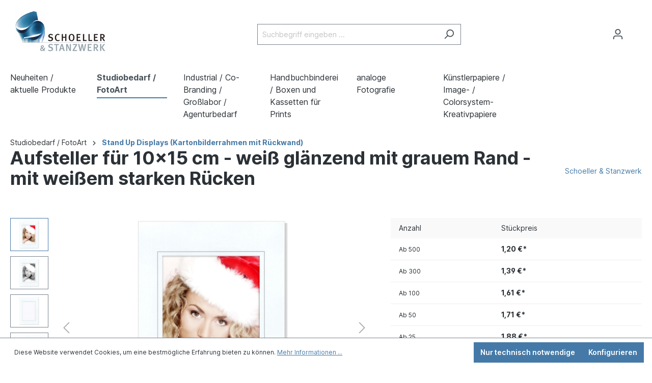

--- FILE ---
content_type: text/html; charset=UTF-8
request_url: https://shop.schoeller-stanzwerk.de/Aufsteller-fuer-10x15-cm-weiss-glaenzend-mit-grauem-Rand-mit-weissem-starken-Ruecken/34906
body_size: 35087
content:

<!DOCTYPE html>

<html lang="de-DE"
      itemscope="itemscope"
      itemtype="https://schema.org/WebPage">

	                        
    <head>
                                    <meta charset="utf-8">
            
                <meta name="viewport" content="width=device-width, initial-scale=1, maximum-scale=1, user-scalable=no, shrink-to-fit=no">

                            <meta name="author"
                      content="">
                <meta name="robots"
                      content="index,follow">
                <meta name="revisit-after"
                      content="15 days">
                <meta name="keywords"
                      content="">
                <meta name="description"
                      content="Schoeller &amp;amp; Stanzwerk Aufsteller sind die professionelle Studio-Lösung zur preiswerten Präsentation und Abgabe Ihrer Fotoarbeiten. Alle unsere Einzelpassepartouts werden aus hochwertigem, lichtechtem Feinkarton hergestellt.">
            
                <meta property="og:type"
          content="product">
    <meta property="og:site_name"
          content="Schoeller Stanzwerk">
    <meta property="og:url"
          content="https://shop.schoeller-stanzwerk.de/Aufsteller-fuer-10x15-cm-weiss-glaenzend-mit-grauem-Rand-mit-weissem-starken-Ruecken/34906">
    <meta property="og:title"
          content="Aufsteller für 10x15 cm - weiß glänzend mit grauem Rand - mit weißem starken Rücken | 34906">

    <meta property="og:description"
          content="Schoeller &amp;amp; Stanzwerk Aufsteller sind die professionelle Studio-Lösung zur preiswerten Präsentation und Abgabe Ihrer Fotoarbeiten. Alle unsere Einzelpassepartouts werden aus hochwertigem, lichtechtem Feinkarton hergestellt.">
    <meta property="og:image"
          content="https://content.schoeller-stanzwerk.de/media/ef/4a/41/1648994846/2869_34906-01.jpg">

            <meta property="product:brand"
              content="Schoeller &amp; Stanzwerk">
    
                        <meta property="product:price:amount"
          content="1.2">
    <meta property="product:price:currency"
          content="EUR">
    <meta property="product:product_link"
          content="https://shop.schoeller-stanzwerk.de/Aufsteller-fuer-10x15-cm-weiss-glaenzend-mit-grauem-Rand-mit-weissem-starken-Ruecken/34906">

    <meta name="twitter:card"
          content="product">
    <meta name="twitter:site"
          content="Schoeller Stanzwerk">
    <meta name="twitter:title"
          content="Aufsteller für 10x15 cm - weiß glänzend mit grauem Rand - mit weißem starken Rücken | 34906">
    <meta name="twitter:description"
          content="Schoeller &amp;amp; Stanzwerk Aufsteller sind die professionelle Studio-Lösung zur preiswerten Präsentation und Abgabe Ihrer Fotoarbeiten. Alle unsere Einzelpassepartouts werden aus hochwertigem, lichtechtem Feinkarton hergestellt.">
    <meta name="twitter:image"
          content="https://content.schoeller-stanzwerk.de/media/ef/4a/41/1648994846/2869_34906-01.jpg">

                            <meta itemprop="copyrightHolder"
                      content="Schoeller Stanzwerk">
                <meta itemprop="copyrightYear"
                      content="">
                <meta itemprop="isFamilyFriendly"
                      content="false">
                <meta itemprop="image"
                      content="https://content.schoeller-stanzwerk.de/media/9b/91/d2/1653478248/logo.png">
            
                                                
                    <link rel="shortcut icon"
                  href="https://content.schoeller-stanzwerk.de/media/d2/a4/10/1653478189/logo.ico">
        
                                <link rel="apple-touch-icon"
                  sizes="180x180"
                  href="https://content.schoeller-stanzwerk.de/media/d6/b2/60/1653478254/logoMobile.png">
                    
            
    
    <link rel="canonical" href="https://shop.schoeller-stanzwerk.de/Aufsteller-fuer-10x15-cm-weiss-glaenzend-mit-grauem-Rand-mit-weissem-starken-Ruecken/34906">

                <title itemprop="name">Aufsteller für 10x15 cm - weiß glänzend mit grauem Rand - mit weißem starken Rücken | 34906</title>

<!-- Meta Pixel Code -->
            <script type="text/javascript" src="http://localhost:8069/im_livechat/loader/1"></script>
            <script type="text/javascript" src="http://localhost:8069/im_livechat/assets_embed.js"></script>

                                                                        <link rel="stylesheet"
                      href="https://shop.schoeller-stanzwerk.de/theme/9057e8a73632a0a9582177732ad4c5e0/css/all.css?1734083224">
                                    
                        <script>
        window.features = {"V6_5_0_0":true,"v6.5.0.0":true,"V6_6_0_0":false,"v6.6.0.0":false,"V6_7_0_0":false,"v6.7.0.0":false,"VUE3":false,"vue3":false,"JOIN_FILTER":false,"join.filter":false,"MEDIA_PATH":false,"media.path":false,"ES_MULTILINGUAL_INDEX":false,"es.multilingual.index":false,"STOCK_HANDLING":false,"stock.handling":false,"ASYNC_THEME_COMPILATION":false,"async.theme.compilation":false};
    </script>
        
                                            
            <script>
            window.dataLayer = window.dataLayer || [];
            function gtag() { dataLayer.push(arguments); }

            (() => {
                const analyticsStorageEnabled = document.cookie.split(';').some((item) => item.trim().includes('google-analytics-enabled=1'));
                const adsEnabled = document.cookie.split(';').some((item) => item.trim().includes('google-ads-enabled=1'));

                // Always set a default consent for consent mode v2
                gtag('consent', 'default', {
                    'ad_user_data': adsEnabled ? 'granted' : 'denied',
                    'ad_storage': adsEnabled ? 'granted' : 'denied',
                    'ad_personalization': adsEnabled ? 'granted' : 'denied',
                    'analytics_storage': analyticsStorageEnabled ? 'granted' : 'denied'
                });
            })();
        </script>
            
                            
            
                
                                    <script>
                    window.useDefaultCookieConsent = true;
                </script>
                    
                                <script>
                window.activeNavigationId = '734629d536a2493e982a240a73ca1a12';
                window.router = {
                    'frontend.cart.offcanvas': '/checkout/offcanvas',
                    'frontend.cookie.offcanvas': '/cookie/offcanvas',
                    'frontend.checkout.finish.page': '/checkout/finish',
                    'frontend.checkout.info': '/widgets/checkout/info',
                    'frontend.menu.offcanvas': '/widgets/menu/offcanvas',
                    'frontend.cms.page': '/widgets/cms',
                    'frontend.cms.navigation.page': '/widgets/cms/navigation',
                    'frontend.account.addressbook': '/widgets/account/address-book',
                    'frontend.country.country-data': '/country/country-state-data',
                    'frontend.app-system.generate-token': '/app-system/Placeholder/generate-token',
                    };
                window.salesChannelId = 'b00388faddd04be1a03a125f25e1f667';
            </script>
        
                                <script>
                
                window.breakpoints = {"xs":0,"sm":576,"md":768,"lg":992,"xl":1200};
            </script>
        
        
                        
                            <script>
                window.themeAssetsPublicPath = 'https://shop.schoeller-stanzwerk.de/theme/b523cfb0ee5f4ba1a0f13b4760667ef6/assets/';
            </script>
        
                                                                                                    <script type="text/javascript" src="https://shop.schoeller-stanzwerk.de/theme/9057e8a73632a0a9582177732ad4c5e0/js/all.js?1734083224" defer></script>
                                                        

        </head>

    <body class="is-ctl-product is-act-index">

                        <noscript class="noscript-main">
                
    <div role="alert"
         class="alert alert-info alert-has-icon">
                                                                        
                                                            <span class="icon icon-info">
                        <svg xmlns="http://www.w3.org/2000/svg" xmlns:xlink="http://www.w3.org/1999/xlink" width="24" height="24" viewBox="0 0 24 24"><defs><path d="M12 7c.5523 0 1 .4477 1 1s-.4477 1-1 1-1-.4477-1-1 .4477-1 1-1zm1 9c0 .5523-.4477 1-1 1s-1-.4477-1-1v-5c0-.5523.4477-1 1-1s1 .4477 1 1v5zm11-4c0 6.6274-5.3726 12-12 12S0 18.6274 0 12 5.3726 0 12 0s12 5.3726 12 12zM12 2C6.4772 2 2 6.4772 2 12s4.4772 10 10 10 10-4.4772 10-10S17.5228 2 12 2z" id="icons-default-info" /></defs><use xlink:href="#icons-default-info" fill="#758CA3" fill-rule="evenodd" /></svg>
        </span>
                                                        
                                    
                    <div class="alert-content-container">
                                                    
                                    <div class="alert-content">
                                                    Um unseren Shop in vollem Umfang nutzen zu können, empfehlen wir Ihnen Javascript in Ihrem Browser zu aktivieren.
                                            </div>
                
                                                                </div>
            </div>
            </noscript>
        
                    <header class="header-main">
                                    <div class="container">
                                        <div class="top-bar d-none d-lg-block">
        <nav class="top-bar-nav">
                                            
                
                                            
                        </nav>
    </div>
    
            <div class="row align-items-center header-row">
                            <div class="col-12 col-lg-auto header-logo-col">
                        <div class="header-logo-main">
                    <a class="header-logo-main-link"
               href="/"
               title="Zur Startseite gehen">
                                    <picture class="header-logo-picture">
                                                                                
                                                                                    <source srcset="https://content.schoeller-stanzwerk.de/media/d6/b2/60/1653478254/logoMobile.png"
                                        media="(max-width: 767px)">
                                                    
                                                                                    <img src="https://content.schoeller-stanzwerk.de/media/9b/91/d2/1653478248/logo.png"
                                     alt="Zur Startseite gehen"
                                     class="img-fluid header-logo-main-img">
                                                                        </picture>
                            </a>
            </div>
                </div>
            
                            <div class="col-12 order-2 col-sm order-sm-1 header-search-col">
                    <div class="row">
                        <div class="col-sm-auto d-none d-sm-block d-lg-none">
                                                            <div class="nav-main-toggle">
                                                                            <button
                                            class="btn nav-main-toggle-btn header-actions-btn"
                                            type="button"
                                                                                                                                        data-offcanvas-menu="true"
                                                                                        aria-label="Menü"
                                        >
                                                                                                    <span class="icon icon-stack">
                        <svg xmlns="http://www.w3.org/2000/svg" xmlns:xlink="http://www.w3.org/1999/xlink" width="24" height="24" viewBox="0 0 24 24"><defs><path d="M3 13c-.5523 0-1-.4477-1-1s.4477-1 1-1h18c.5523 0 1 .4477 1 1s-.4477 1-1 1H3zm0-7c-.5523 0-1-.4477-1-1s.4477-1 1-1h18c.5523 0 1 .4477 1 1s-.4477 1-1 1H3zm0 14c-.5523 0-1-.4477-1-1s.4477-1 1-1h18c.5523 0 1 .4477 1 1s-.4477 1-1 1H3z" id="icons-default-stack" /></defs><use xlink:href="#icons-default-stack" fill="#758CA3" fill-rule="evenodd" /></svg>
        </span>
                                                                                        </button>
                                                                    </div>
                                                    </div>
                        <div class="col">
                                <div class="collapse"
         id="searchCollapse">
        <div class="header-search">
            <form
                                    action="/search"
                                method="get"
                                                        data-url="/suggest?search="
                                data-scrolling=""
                data-language="2fbb5fe2e29a4d70aa5854ce7ce3e20b"
                class="header-search-form " data-tracking="https://shop.schoeller-stanzwerk.de/sisiontrack">
                                    <div class="input-group">
                                                    <input type="search"
                                   name="search"
                                   class="form-control header-search-input"
                                   autocomplete="off"
                                                                      placeholder="Suchbegriff eingeben ..."
                                   aria-label="Suchbegriff eingeben ..."
                                    maxlength="100"
                                   value=""
                            >
                                                                                                                                                <button type="submit"
                                            class="btn header-search-btn"
                                            aria-label="Suchen">
                                    <span class="header-search-icon">
                                                <span class="icon icon-search">
                        <svg xmlns="http://www.w3.org/2000/svg" xmlns:xlink="http://www.w3.org/1999/xlink" width="24" height="24" viewBox="0 0 24 24"><defs><path d="M10.0944 16.3199 4.707 21.707c-.3905.3905-1.0237.3905-1.4142 0-.3905-.3905-.3905-1.0237 0-1.4142L8.68 14.9056C7.6271 13.551 7 11.8487 7 10c0-4.4183 3.5817-8 8-8s8 3.5817 8 8-3.5817 8-8 8c-1.8487 0-3.551-.627-4.9056-1.6801zM15 16c3.3137 0 6-2.6863 6-6s-2.6863-6-6-6-6 2.6863-6 6 2.6863 6 6 6z" id="icons-default-search" /></defs><use xlink:href="#icons-default-search" fill="#758CA3" fill-rule="evenodd" /></svg>
        </span>
                                        </span>
                                    </button>
                                                                        </div>
                            </form>
        </div>
    </div>
                        </div>
                    </div>
                </div>
            
                            <div class="col-12 order-1 col-sm-auto order-sm-2 header-actions-col">
                    <div class="row g-0">
                                                    <div class="col d-sm-none">
                                <div class="menu-button">
                                                                            <button
                                            class="btn nav-main-toggle-btn header-actions-btn"
                                            type="button"
                                                                                                                                        data-offcanvas-menu="true"
                                                                                        aria-label="Menü"
                                        >
                                                                                                    <span class="icon icon-stack">
                        <svg xmlns="http://www.w3.org/2000/svg" xmlns:xlink="http://www.w3.org/1999/xlink" width="24" height="24" viewBox="0 0 24 24"><use xlink:href="#icons-default-stack" fill="#758CA3" fill-rule="evenodd" /></svg>
        </span>
                                                                                        </button>
                                                                    </div>
                            </div>
                        
                                                    <div class="col-auto d-sm-none">
                                <div class="search-toggle">
                                    <button class="btn header-actions-btn search-toggle-btn js-search-toggle-btn collapsed"
                                            type="button"
                                            data-bs-toggle="collapse"
                                            data-bs-target="#searchCollapse"
                                            aria-expanded="false"
                                            aria-controls="searchCollapse"
                                            aria-label="Suchen">
                                                <span class="icon icon-search">
                        <svg xmlns="http://www.w3.org/2000/svg" xmlns:xlink="http://www.w3.org/1999/xlink" width="24" height="24" viewBox="0 0 24 24"><use xlink:href="#icons-default-search" fill="#758CA3" fill-rule="evenodd" /></svg>
        </span>
                                        </button>
                                </div>
                            </div>
                        
                        
                                                    <div class="col-auto">
                                <div class="account-menu">
                                        <div class="dropdown">
                    <button class="btn account-menu-btn header-actions-btn"
                    type="button"
                    id="accountWidget"
                                                                data-offcanvas-account-menu="true"
                                        data-bs-toggle="dropdown"
                    aria-haspopup="true"
                    aria-expanded="false"
                    aria-label="Ihr Konto"
                    title="Ihr Konto">
                        <span class="icon icon-avatar">
                        <svg xmlns="http://www.w3.org/2000/svg" xmlns:xlink="http://www.w3.org/1999/xlink" width="24" height="24" viewBox="0 0 24 24"><defs><path d="M12 3C9.7909 3 8 4.7909 8 7c0 2.2091 1.7909 4 4 4 2.2091 0 4-1.7909 4-4 0-2.2091-1.7909-4-4-4zm0-2c3.3137 0 6 2.6863 6 6s-2.6863 6-6 6-6-2.6863-6-6 2.6863-6 6-6zM4 22.099c0 .5523-.4477 1-1 1s-1-.4477-1-1V20c0-2.7614 2.2386-5 5-5h10.0007c2.7614 0 5 2.2386 5 5v2.099c0 .5523-.4477 1-1 1s-1-.4477-1-1V20c0-1.6569-1.3431-3-3-3H7c-1.6569 0-3 1.3431-3 3v2.099z" id="icons-default-avatar" /></defs><use xlink:href="#icons-default-avatar" fill="#758CA3" fill-rule="evenodd" /></svg>
        </span>
                </button>
        
                    <div class="dropdown-menu dropdown-menu-end account-menu-dropdown js-account-menu-dropdown"
                 aria-labelledby="accountWidget">
                

        
            <div class="offcanvas-header">
                            <button class="btn btn-light offcanvas-close js-offcanvas-close">
                                                    <span class="icon icon-x icon-sm">
                        <svg xmlns="http://www.w3.org/2000/svg" xmlns:xlink="http://www.w3.org/1999/xlink" width="24" height="24" viewBox="0 0 24 24"><defs><path d="m10.5858 12-7.293-7.2929c-.3904-.3905-.3904-1.0237 0-1.4142.3906-.3905 1.0238-.3905 1.4143 0L12 10.5858l7.2929-7.293c.3905-.3904 1.0237-.3904 1.4142 0 .3905.3906.3905 1.0238 0 1.4143L13.4142 12l7.293 7.2929c.3904.3905.3904 1.0237 0 1.4142-.3906.3905-1.0238.3905-1.4143 0L12 13.4142l-7.2929 7.293c-.3905.3904-1.0237.3904-1.4142 0-.3905-.3906-.3905-1.0238 0-1.4143L10.5858 12z" id="icons-default-x" /></defs><use xlink:href="#icons-default-x" fill="#758CA3" fill-rule="evenodd" /></svg>
        </span>
                        
                                            Menü schließen
                                    </button>
                    </div>
    
            <div class="offcanvas-body">
                <div class="account-menu">
                                    <div class="dropdown-header account-menu-header">
                    Ihr Konto
                </div>
                    
                                    <div class="account-menu-login">
                                            <a href="/account/login"
                           title="Anmelden"
                           class="btn btn-primary account-menu-login-button">
                            Anmelden
                        </a>
                    
                                            <div class="account-menu-register">
                            oder <a href="/account/login"
                                                                            title="Registrieren">registrieren</a>
                        </div>
                                    </div>
                    
                    <div class="account-menu-links">
                    <div class="header-account-menu">
        <div class="card account-menu-inner">
                                        
                                                <div class="list-group list-group-flush account-aside-list-group">
                        
                                                                <a href="/account"
                                   title="Übersicht"
                                   class="list-group-item list-group-item-action account-aside-item">
                                    Übersicht
                                </a>
                            
                                                            <a href="/account/profile"
                                   title="Persönliches Profil"
                                   class="list-group-item list-group-item-action account-aside-item">
                                    Persönliches Profil
                                </a>
                            
                                                            <a href="/account/address"
                                   title="Adressen"
                                   class="list-group-item list-group-item-action account-aside-item">
                                    Adressen
                                </a>
                            
                                                            <a href="/account/payment"
                                   title="Zahlungsarten"
                                   class="list-group-item list-group-item-action account-aside-item">
                                    Zahlungsarten
                                </a>
                            
                                                            <a href="/account/order"
                                   title="Bestellungen"
                                   class="list-group-item list-group-item-action account-aside-item">
                                    Bestellungen
                                </a>
                                                    

                        <a href="/account/mollie/subscriptions" title="Abonnements" class="list-group-item list-group-item-action account-aside-item">
                Abonnements
            </a>
            
                    </div>
                            
                                                </div>
    </div>
            </div>
            </div>
        </div>
                </div>
            </div>
                                </div>
                            </div>
                        
                                                    <div class="col-auto">
                                <div
                                    class="header-cart"
                                                                                                                data-offcanvas-cart="true"
                                                                    >
                                    <a class="btn header-cart-btn header-actions-btn"
                                       href="/checkout/cart"
                                       data-cart-widget="true"
                                       title="Warenkorb"
                                       aria-label="Warenkorb">
                                            <span class="header-cart-icon">
                <span class="icon icon-bag">
                        <svg xmlns="http://www.w3.org/2000/svg" xmlns:xlink="http://www.w3.org/1999/xlink" width="24" height="24" viewBox="0 0 24 24"><defs><path d="M5.892 3c.5523 0 1 .4477 1 1s-.4477 1-1 1H3.7895a1 1 0 0 0-.9986.9475l-.7895 15c-.029.5515.3946 1.0221.9987 1.0525h17.8102c.5523 0 1-.4477.9986-1.0525l-.7895-15A1 1 0 0 0 20.0208 5H17.892c-.5523 0-1-.4477-1-1s.4477-1 1-1h2.1288c1.5956 0 2.912 1.249 2.9959 2.8423l.7894 15c.0035.0788.0035.0788.0042.1577 0 1.6569-1.3432 3-3 3H3c-.079-.0007-.079-.0007-.1577-.0041-1.6546-.0871-2.9253-1.499-2.8382-3.1536l.7895-15C.8775 4.249 2.1939 3 3.7895 3H5.892zm4 2c0 .5523-.4477 1-1 1s-1-.4477-1-1V3c0-1.6569 1.3432-3 3-3h2c1.6569 0 3 1.3431 3 3v2c0 .5523-.4477 1-1 1s-1-.4477-1-1V3c0-.5523-.4477-1-1-1h-2c-.5523 0-1 .4477-1 1v2z" id="icons-default-bag" /></defs><use xlink:href="#icons-default-bag" fill="#758CA3" fill-rule="evenodd" /></svg>
        </span>
        </span>
        <span class="header-cart-total">
        0,00 €*
    </span>
                                    </a>
                                </div>
                            </div>
                                            </div>
                </div>
                    </div>
                        </div>
                            </header>
        
                    <div class="nav-main">
                                    
	<div class="main-navigation" id="mainNavigation" data-flyout-menu="true">
					<div class="container">
									<nav class="nav main-navigation-menu" itemscope="itemscope" itemtype="http://schema.org/SiteNavigationElement">
						
																			
													
																							
																
																																					<a  class="nav-link main-navigation-link" href="https://shop.schoeller-stanzwerk.de/Neuheiten-aktuelle-Produkte/" itemprop="url"   title="Neuheiten / aktuelle Produkte">
											<div class="main-navigation-link-text">
												<span itemprop="name">Neuheiten / aktuelle Produkte</span>
											</div>
										</a>
																																								
																
																																					<a  class="nav-link main-navigation-link active" href="https://shop.schoeller-stanzwerk.de/Studiobedarf-FotoArt/" itemprop="url"  data-flyout-menu-trigger="9e067c3983484d5f8f4c6112f5493bcb"   title="Studiobedarf / FotoArt">
											<div class="main-navigation-link-text">
												<span itemprop="name">Studiobedarf / FotoArt</span>
											</div>
										</a>
																																								
																
																																					<a  class="nav-link main-navigation-link" href="https://shop.schoeller-stanzwerk.de/Industrial-Co-Branding-Grosslabor-Agenturbedarf/" itemprop="url"  data-flyout-menu-trigger="c2f9ed9bc16f4f1fadedb8a31c4f567a"   title="Industrial / Co-Branding / Großlabor / Agenturbedarf">
											<div class="main-navigation-link-text">
												<span itemprop="name">Industrial / Co-Branding / Großlabor / Agenturbedarf</span>
											</div>
										</a>
																																								
																
																																					<a  class="nav-link main-navigation-link" href="https://shop.schoeller-stanzwerk.de/Handbuchbinderei-Boxen-und-Kassetten-fuer-Prints/" itemprop="url"  data-flyout-menu-trigger="ec67e6298add4b248c856430084e73d7"   title="Handbuchbinderei / Boxen und Kassetten für Prints">
											<div class="main-navigation-link-text">
												<span itemprop="name">Handbuchbinderei / Boxen und Kassetten für Prints</span>
											</div>
										</a>
																																								
																
																																					<a  class="nav-link main-navigation-link" href="https://shop.schoeller-stanzwerk.de/analoge-Fotografie/" itemprop="url"  data-flyout-menu-trigger="f0b6948274f0479199a8a8d30bdd374d"   title="analoge Fotografie">
											<div class="main-navigation-link-text">
												<span itemprop="name">analoge Fotografie</span>
											</div>
										</a>
																																								
																
																																					<a  class="nav-link main-navigation-link" href="https://shop.schoeller-stanzwerk.de/Kuenstlerpapiere-Image-Colorsystem-Kreativpapiere/" itemprop="url"  data-flyout-menu-trigger="f8a6f738d002457b9b5355fe78f19ef8"   title="Künstlerpapiere / Image- / Colorsystem-Kreativpapiere">
											<div class="main-navigation-link-text">
												<span itemprop="name">Künstlerpapiere / Image- / Colorsystem-Kreativpapiere</span>
											</div>
										</a>
																																								
																
																																					<a  style="display: none;"  class="nav-link main-navigation-link" href="https://shop.schoeller-stanzwerk.de/Optionen/" itemprop="url"   title="Optionen">
											<div class="main-navigation-link-text">
												<span itemprop="name">Optionen</span>
											</div>
										</a>
																																			</nav>
							</div>
		
																																																																																																						
												<div class="navigation-flyouts">
																																																							<div class="navigation-flyout" data-flyout-menu-id="9e067c3983484d5f8f4c6112f5493bcb">
											<div class="container">
																									                    <div class="row navigation-flyout-bar">
                            <div class="col">
                    <div class="navigation-flyout-category-link">
                                                                                    <a class="nav-link"
                                   href="https://shop.schoeller-stanzwerk.de/Studiobedarf-FotoArt/"
                                   itemprop="url"
                                   title="Studiobedarf / FotoArt">
                                                                            Zur Kategorie Studiobedarf / FotoArt
                                                <span class="icon icon-arrow-right icon-primary">
                        <svg xmlns="http://www.w3.org/2000/svg" xmlns:xlink="http://www.w3.org/1999/xlink" width="16" height="16" viewBox="0 0 16 16"><defs><path id="icons-solid-arrow-right" d="M6.7071 6.2929c-.3905-.3905-1.0237-.3905-1.4142 0-.3905.3905-.3905 1.0237 0 1.4142l3 3c.3905.3905 1.0237.3905 1.4142 0l3-3c.3905-.3905.3905-1.0237 0-1.4142-.3905-.3905-1.0237-.3905-1.4142 0L9 8.5858l-2.2929-2.293z" /></defs><use transform="rotate(-90 9 8.5)" xlink:href="#icons-solid-arrow-right" fill="#758CA3" fill-rule="evenodd" /></svg>
        </span>
                                                                        </a>
                                                                        </div>
                </div>
            
                            <div class="col-auto">
                    <div class="navigation-flyout-close js-close-flyout-menu">
                                                                                            <span class="icon icon-x">
                        <svg xmlns="http://www.w3.org/2000/svg" xmlns:xlink="http://www.w3.org/1999/xlink" width="24" height="24" viewBox="0 0 24 24"><use xlink:href="#icons-default-x" fill="#758CA3" fill-rule="evenodd" /></svg>
        </span>
                                                                            </div>
                </div>
                    </div>
    
            <div class="row navigation-flyout-content">
                            <div class="col">
                    <div class="navigation-flyout-categories">
                                                        
                    
    
    <div class="row navigation-flyout-categories is-level-0">
                                            
                            <div class="col-3 navigation-flyout-col">
                                                                        <a class="nav-item nav-link navigation-flyout-link is-level-0"
                               href="https://shop.schoeller-stanzwerk.de/Studiobedarf-FotoArt/Leporellos-Bloecke-bis-bis-zu-100-Passepartouts/"
                               itemprop="url"
                                                              title="Leporellos / Blöcke bis bis zu 100 Passepartouts">
                                <span itemprop="name">Leporellos / Blöcke bis bis zu 100 Passepartouts</span>
                            </a>
                                            
                                                                            
        
    
    <div class="navigation-flyout-categories is-level-1">
            </div>
                                                            </div>
                                                        
                            <div class="col-3 navigation-flyout-col">
                                                                        <a class="nav-item nav-link navigation-flyout-link is-level-0"
                               href="https://shop.schoeller-stanzwerk.de/Studiobedarf-FotoArt/Passbild-Mappen-Polaroid-Mappen/"
                               itemprop="url"
                                                              title="Passbild-Mappen / Polaroid-Mappen">
                                <span itemprop="name">Passbild-Mappen / Polaroid-Mappen</span>
                            </a>
                                            
                                                                            
        
    
    <div class="navigation-flyout-categories is-level-1">
            </div>
                                                            </div>
                                                        
                            <div class="col-3 navigation-flyout-col">
                                                                        <a class="nav-item nav-link navigation-flyout-link is-level-0"
                               href="https://shop.schoeller-stanzwerk.de/Studiobedarf-FotoArt/Schule-Kindergarten/"
                               itemprop="url"
                                                              title="Schule / Kindergarten">
                                <span itemprop="name">Schule / Kindergarten</span>
                            </a>
                                            
                                                                            
        
    
    <div class="navigation-flyout-categories is-level-1">
            </div>
                                                            </div>
                                                        
                            <div class="col-3 navigation-flyout-col">
                                                                        <a class="nav-item nav-link navigation-flyout-link is-level-0"
                               href="https://shop.schoeller-stanzwerk.de/Studiobedarf-FotoArt/Gender-reveal-Geburt-Baby/"
                               itemprop="url"
                                                              title="Gender reveal / Geburt / Baby">
                                <span itemprop="name">Gender reveal / Geburt / Baby</span>
                            </a>
                                            
                                                                            
        
    
    <div class="navigation-flyout-categories is-level-1">
            </div>
                                                            </div>
                                                        
                            <div class="col-3 navigation-flyout-col">
                                                                        <a class="nav-item nav-link navigation-flyout-link is-level-0"
                               href="https://shop.schoeller-stanzwerk.de/Studiobedarf-FotoArt/Portraitmappen-mit-Passepartout-und-Stecktasche-ab-Bild-9x13/"
                               itemprop="url"
                                                              title="Portraitmappen mit Passepartout und Stecktasche ab Bild 9x13">
                                <span itemprop="name">Portraitmappen mit Passepartout und Stecktasche ab Bild 9x13</span>
                            </a>
                                            
                                                                            
        
    
    <div class="navigation-flyout-categories is-level-1">
                                            
                            <div class="navigation-flyout-col">
                                                                        <a class="nav-item nav-link navigation-flyout-link is-level-1"
                               href="https://shop.schoeller-stanzwerk.de/Studiobedarf-FotoArt/Portraitmappen-mit-Passepartout-und-Stecktasche-ab-Bild-9x13/Bild-13x18/"
                               itemprop="url"
                                                              title="Bild 13x18">
                                <span itemprop="name">Bild 13x18</span>
                            </a>
                                            
                                                                            
        
    
    <div class="navigation-flyout-categories is-level-2">
            </div>
                                                            </div>
                        </div>
                                                            </div>
                                                        
                            <div class="col-3 navigation-flyout-col">
                                                                        <a class="nav-item nav-link navigation-flyout-link is-level-0"
                               href="https://shop.schoeller-stanzwerk.de/Studiobedarf-FotoArt/Eventmappen-Portraitmappe-ohne-Tasche-ab-Bild-9x13/"
                               itemprop="url"
                                                              title="Eventmappen (Portraitmappe ohne Tasche) ab Bild 9x13 ">
                                <span itemprop="name">Eventmappen (Portraitmappe ohne Tasche) ab Bild 9x13 </span>
                            </a>
                                            
                                                                            
        
    
    <div class="navigation-flyout-categories is-level-1">
            </div>
                                                            </div>
                                                        
                            <div class="col-3 navigation-flyout-col">
                                                                        <a class="nav-item nav-link navigation-flyout-link is-level-0"
                               href="https://shop.schoeller-stanzwerk.de/Studiobedarf-FotoArt/Bildertaschen-und-Steckmappen-ohne-Passepartout/"
                               itemprop="url"
                                                              title="Bildertaschen und Steckmappen ohne Passepartout">
                                <span itemprop="name">Bildertaschen und Steckmappen ohne Passepartout</span>
                            </a>
                                            
                                                                            
        
    
    <div class="navigation-flyout-categories is-level-1">
            </div>
                                                            </div>
                                                        
                            <div class="col-3 navigation-flyout-col">
                                                                        <a class="nav-item nav-link navigation-flyout-link is-level-0"
                               href="https://shop.schoeller-stanzwerk.de/Studiobedarf-FotoArt/Individuelle-Mappenfertigung/"
                               itemprop="url"
                                                              title="Individuelle Mappenfertigung">
                                <span itemprop="name">Individuelle Mappenfertigung</span>
                            </a>
                                            
                                                                            
        
    
    <div class="navigation-flyout-categories is-level-1">
            </div>
                                                            </div>
                                                        
                            <div class="col-3 navigation-flyout-col">
                                                                        <a class="nav-item nav-link navigation-flyout-link is-level-0 active"
                               href="https://shop.schoeller-stanzwerk.de/Studiobedarf-FotoArt/Stand-Up-Displays-Kartonbilderrahmen-mit-Rueckwand/"
                               itemprop="url"
                                                              title="Stand Up Displays (Kartonbilderrahmen mit Rückwand)">
                                <span itemprop="name">Stand Up Displays (Kartonbilderrahmen mit Rückwand)</span>
                            </a>
                                            
                                                                            
        
    
    <div class="navigation-flyout-categories is-level-1">
            </div>
                                                            </div>
                                                        
                            <div class="col-3 navigation-flyout-col">
                                                                        <a class="nav-item nav-link navigation-flyout-link is-level-0"
                               href="https://shop.schoeller-stanzwerk.de/Studiobedarf-FotoArt/Gruss-Dankkarten/"
                               itemprop="url"
                                                              title="Gruß- Dankkarten">
                                <span itemprop="name">Gruß- Dankkarten</span>
                            </a>
                                            
                                                                            
        
    
    <div class="navigation-flyout-categories is-level-1">
            </div>
                                                            </div>
                                                        
                            <div class="col-3 navigation-flyout-col">
                                                                        <a class="nav-item nav-link navigation-flyout-link is-level-0"
                               href="https://shop.schoeller-stanzwerk.de/Studiobedarf-FotoArt/Einbaende-und-Huellen-fuer-Leporelli/"
                               itemprop="url"
                                                              title="Einbände und Hüllen für Leporelli">
                                <span itemprop="name">Einbände und Hüllen für Leporelli</span>
                            </a>
                                            
                                                                            
        
    
    <div class="navigation-flyout-categories is-level-1">
            </div>
                                                            </div>
                                                        
                            <div class="col-3 navigation-flyout-col">
                                                                        <a class="nav-item nav-link navigation-flyout-link is-level-0"
                               href="https://shop.schoeller-stanzwerk.de/Studiobedarf-FotoArt/Trauer-Bestattung/"
                               itemprop="url"
                                                              title="Trauer / Bestattung">
                                <span itemprop="name">Trauer / Bestattung</span>
                            </a>
                                            
                                                                            
        
    
    <div class="navigation-flyout-categories is-level-1">
            </div>
                                                            </div>
                                                        
                            <div class="col-3 navigation-flyout-col">
                                                                        <a class="nav-item nav-link navigation-flyout-link is-level-0"
                               href="https://shop.schoeller-stanzwerk.de/Studiobedarf-FotoArt/Karton-und-Schraegschnitt-Passepartouts-ohne-Rueckwand/"
                               itemprop="url"
                                                              title="Karton- und Schrägschnitt Passepartouts ohne Rückwand">
                                <span itemprop="name">Karton- und Schrägschnitt Passepartouts ohne Rückwand</span>
                            </a>
                                            
                                                                            
        
    
    <div class="navigation-flyout-categories is-level-1">
            </div>
                                                            </div>
                                                        
                            <div class="col-3 navigation-flyout-col">
                                                                        <a class="nav-item nav-link navigation-flyout-link is-level-0"
                               href="https://shop.schoeller-stanzwerk.de/Studiobedarf-FotoArt/Karton-und-Schraegschnitt-Passepartouts-mit-Rueckwand/"
                               itemprop="url"
                                                              title="Karton- und Schrägschnitt Passepartouts mit Rückwand">
                                <span itemprop="name">Karton- und Schrägschnitt Passepartouts mit Rückwand</span>
                            </a>
                                            
                                                                            
        
    
    <div class="navigation-flyout-categories is-level-1">
            </div>
                                                            </div>
                                                        
                            <div class="col-3 navigation-flyout-col">
                                                                        <a class="nav-item nav-link navigation-flyout-link is-level-0"
                               href="https://shop.schoeller-stanzwerk.de/Studiobedarf-FotoArt/Fotopraesentationsboxen-handgearbeitet/"
                               itemprop="url"
                                                              title="Fotopräsentationsboxen handgearbeitet">
                                <span itemprop="name">Fotopräsentationsboxen handgearbeitet</span>
                            </a>
                                            
                                                                            
        
    
    <div class="navigation-flyout-categories is-level-1">
            </div>
                                                            </div>
                                                        
                            <div class="col-3 navigation-flyout-col">
                                                                        <a class="nav-item nav-link navigation-flyout-link is-level-0"
                               href="https://shop.schoeller-stanzwerk.de/Studiobedarf-FotoArt/USB-Sticks-personalisierbar/"
                               itemprop="url"
                                                              title="USB-Sticks - personalisierbar">
                                <span itemprop="name">USB-Sticks - personalisierbar</span>
                            </a>
                                            
                                                                            
        
    
    <div class="navigation-flyout-categories is-level-1">
            </div>
                                                            </div>
                                                        
                            <div class="col-3 navigation-flyout-col">
                                                                        <a class="nav-item nav-link navigation-flyout-link is-level-0"
                               href="https://shop.schoeller-stanzwerk.de/Studiobedarf-FotoArt/USB-Stick-Designboxen-aus-Karton/"
                               itemprop="url"
                                                              title="USB-Stick Designboxen aus Karton">
                                <span itemprop="name">USB-Stick Designboxen aus Karton</span>
                            </a>
                                            
                                                                            
        
    
    <div class="navigation-flyout-categories is-level-1">
            </div>
                                                            </div>
                                                        
                            <div class="col-3 navigation-flyout-col">
                                                                        <a class="nav-item nav-link navigation-flyout-link is-level-0"
                               href="https://shop.schoeller-stanzwerk.de/Studiobedarf-FotoArt/DVD-Mappen/"
                               itemprop="url"
                                                              title="DVD Mappen">
                                <span itemprop="name">DVD Mappen</span>
                            </a>
                                            
                                                                            
        
    
    <div class="navigation-flyout-categories is-level-1">
            </div>
                                                            </div>
                                                        
                            <div class="col-3 navigation-flyout-col">
                                                                        <a class="nav-item nav-link navigation-flyout-link is-level-0"
                               href="https://shop.schoeller-stanzwerk.de/Studiobedarf-FotoArt/Passeprtout-Fotokalender/"
                               itemprop="url"
                                                              title="Passeprtout-Fotokalender">
                                <span itemprop="name">Passeprtout-Fotokalender</span>
                            </a>
                                            
                                                                            
        
    
    <div class="navigation-flyout-categories is-level-1">
            </div>
                                                            </div>
                                                        
                            <div class="col-3 navigation-flyout-col">
                                                                        <a class="nav-item nav-link navigation-flyout-link is-level-0"
                               href="https://shop.schoeller-stanzwerk.de/Studiobedarf-FotoArt/Mini-Fotoalben-Mini-Fotobuecher-analog/"
                               itemprop="url"
                                                              title="Mini Fotoalben / Mini Fotobücher analog">
                                <span itemprop="name">Mini Fotoalben / Mini Fotobücher analog</span>
                            </a>
                                            
                                                                            
        
    
    <div class="navigation-flyout-categories is-level-1">
            </div>
                                                            </div>
                                                        
                            <div class="col-3 navigation-flyout-col">
                                                                        <a class="nav-item nav-link navigation-flyout-link is-level-0"
                               href="https://shop.schoeller-stanzwerk.de/Studiobedarf-FotoArt/Leporello-ZickZack-Passepartouttraeger-ohne-Passepartouts/"
                               itemprop="url"
                                                              title="Leporello ZickZack Passepartoutträger ohne Passepartouts">
                                <span itemprop="name">Leporello ZickZack Passepartoutträger ohne Passepartouts</span>
                            </a>
                                            
                                                                            
        
    
    <div class="navigation-flyout-categories is-level-1">
            </div>
                                                            </div>
                                                        
                            <div class="col-3 navigation-flyout-col">
                                                                        <a class="nav-item nav-link navigation-flyout-link is-level-0"
                               href="https://shop.schoeller-stanzwerk.de/Studiobedarf-FotoArt/Professionelles-Zubehoer-Schneiden-und-Kleben/"
                               itemprop="url"
                                                              title="Professionelles Zubehör - Schneiden und Kleben">
                                <span itemprop="name">Professionelles Zubehör - Schneiden und Kleben</span>
                            </a>
                                            
                                                                            
        
    
    <div class="navigation-flyout-categories is-level-1">
            </div>
                                                            </div>
                                                        
                            <div class="col-3 navigation-flyout-col">
                                                                        <a class="nav-item nav-link navigation-flyout-link is-level-0"
                               href="https://shop.schoeller-stanzwerk.de/Studiobedarf-FotoArt/Sonderposten-B-Ware/"
                               itemprop="url"
                                                              title="Sonderposten / B-Ware">
                                <span itemprop="name">Sonderposten / B-Ware</span>
                            </a>
                                            
                                                                            
        
    
    <div class="navigation-flyout-categories is-level-1">
            </div>
                                                            </div>
                        </div>
                                            </div>
                </div>
            
                                                </div>
    																							</div>
										</div>
																																																			<div class="navigation-flyout" data-flyout-menu-id="c2f9ed9bc16f4f1fadedb8a31c4f567a">
											<div class="container">
																									                    <div class="row navigation-flyout-bar">
                            <div class="col">
                    <div class="navigation-flyout-category-link">
                                                                                    <a class="nav-link"
                                   href="https://shop.schoeller-stanzwerk.de/Industrial-Co-Branding-Grosslabor-Agenturbedarf/"
                                   itemprop="url"
                                   title="Industrial / Co-Branding / Großlabor / Agenturbedarf">
                                                                            Zur Kategorie Industrial / Co-Branding / Großlabor / Agenturbedarf
                                                <span class="icon icon-arrow-right icon-primary">
                        <svg xmlns="http://www.w3.org/2000/svg" xmlns:xlink="http://www.w3.org/1999/xlink" width="16" height="16" viewBox="0 0 16 16"><use transform="rotate(-90 9 8.5)" xlink:href="#icons-solid-arrow-right" fill="#758CA3" fill-rule="evenodd" /></svg>
        </span>
                                                                        </a>
                                                                        </div>
                </div>
            
                            <div class="col-auto">
                    <div class="navigation-flyout-close js-close-flyout-menu">
                                                                                            <span class="icon icon-x">
                        <svg xmlns="http://www.w3.org/2000/svg" xmlns:xlink="http://www.w3.org/1999/xlink" width="24" height="24" viewBox="0 0 24 24"><use xlink:href="#icons-default-x" fill="#758CA3" fill-rule="evenodd" /></svg>
        </span>
                                                                            </div>
                </div>
                    </div>
    
            <div class="row navigation-flyout-content">
                            <div class="col">
                    <div class="navigation-flyout-categories">
                                                        
                    
    
    <div class="row navigation-flyout-categories is-level-0">
                                            
                            <div class="col-3 navigation-flyout-col">
                                                                        <a class="nav-item nav-link navigation-flyout-link is-level-0"
                               href="https://shop.schoeller-stanzwerk.de/Industrial-Co-Branding-Grosslabor-Agenturbedarf/Individuelle-Mappenfertigung/"
                               itemprop="url"
                                                              title="Individuelle Mappenfertigung">
                                <span itemprop="name">Individuelle Mappenfertigung</span>
                            </a>
                                            
                                                                            
        
    
    <div class="navigation-flyout-categories is-level-1">
            </div>
                                                            </div>
                        </div>
                                            </div>
                </div>
            
                                                </div>
    																							</div>
										</div>
																																																			<div class="navigation-flyout" data-flyout-menu-id="ec67e6298add4b248c856430084e73d7">
											<div class="container">
																									                    <div class="row navigation-flyout-bar">
                            <div class="col">
                    <div class="navigation-flyout-category-link">
                                                                                    <a class="nav-link"
                                   href="https://shop.schoeller-stanzwerk.de/Handbuchbinderei-Boxen-und-Kassetten-fuer-Prints/"
                                   itemprop="url"
                                   title="Handbuchbinderei / Boxen und Kassetten für Prints">
                                                                            Zur Kategorie Handbuchbinderei / Boxen und Kassetten für Prints
                                                <span class="icon icon-arrow-right icon-primary">
                        <svg xmlns="http://www.w3.org/2000/svg" xmlns:xlink="http://www.w3.org/1999/xlink" width="16" height="16" viewBox="0 0 16 16"><use transform="rotate(-90 9 8.5)" xlink:href="#icons-solid-arrow-right" fill="#758CA3" fill-rule="evenodd" /></svg>
        </span>
                                                                        </a>
                                                                        </div>
                </div>
            
                            <div class="col-auto">
                    <div class="navigation-flyout-close js-close-flyout-menu">
                                                                                            <span class="icon icon-x">
                        <svg xmlns="http://www.w3.org/2000/svg" xmlns:xlink="http://www.w3.org/1999/xlink" width="24" height="24" viewBox="0 0 24 24"><use xlink:href="#icons-default-x" fill="#758CA3" fill-rule="evenodd" /></svg>
        </span>
                                                                            </div>
                </div>
                    </div>
    
            <div class="row navigation-flyout-content">
                            <div class="col">
                    <div class="navigation-flyout-categories">
                                                        
                    
    
    <div class="row navigation-flyout-categories is-level-0">
                                            
                            <div class="col-3 navigation-flyout-col">
                                                                        <a class="nav-item nav-link navigation-flyout-link is-level-0"
                               href="https://shop.schoeller-stanzwerk.de/Handbuchbinderei-Boxen-und-Kassetten-fuer-Prints/Praesentationsboxen-handgefertigt/"
                               itemprop="url"
                                                              title="Präsentationsboxen handgefertigt">
                                <span itemprop="name">Präsentationsboxen handgefertigt</span>
                            </a>
                                            
                                                                            
        
    
    <div class="navigation-flyout-categories is-level-1">
            </div>
                                                            </div>
                                                        
                            <div class="col-3 navigation-flyout-col">
                                                                        <a class="nav-item nav-link navigation-flyout-link is-level-0"
                               href="https://shop.schoeller-stanzwerk.de/Handbuchbinderei-Boxen-und-Kassetten-fuer-Prints/Leporello-Einbaende-Cover-handgefertigt/"
                               itemprop="url"
                                                              title="Leporello-Einbände/Cover handgefertigt">
                                <span itemprop="name">Leporello-Einbände/Cover handgefertigt</span>
                            </a>
                                            
                                                                            
        
    
    <div class="navigation-flyout-categories is-level-1">
                                            
                            <div class="navigation-flyout-col">
                                                                        <a class="nav-item nav-link navigation-flyout-link is-level-1"
                               href="https://shop.schoeller-stanzwerk.de/Handbuchbinderei-Boxen-und-Kassetten-fuer-Prints/Leporello-Einbaende-Cover-handgefertigt/Deckelpaare-Leporellocover-ohne-Inhalt/"
                               itemprop="url"
                                                              title="Deckelpaare/ Leporellocover ohne Inhalt">
                                <span itemprop="name">Deckelpaare/ Leporellocover ohne Inhalt</span>
                            </a>
                                            
                                                                            
        
    
    <div class="navigation-flyout-categories is-level-2">
            </div>
                                                            </div>
                                                        
                            <div class="navigation-flyout-col">
                                                                        <a class="nav-item nav-link navigation-flyout-link is-level-1"
                               href="https://shop.schoeller-stanzwerk.de/Handbuchbinderei-Boxen-und-Kassetten-fuer-Prints/Leporello-Einbaende-Cover-handgefertigt/Deckelpaare-Leporellocover-mit-Leporello/"
                               itemprop="url"
                                                              title="Deckelpaare/ Leporellocover mit Leporello">
                                <span itemprop="name">Deckelpaare/ Leporellocover mit Leporello</span>
                            </a>
                                            
                                                                            
        
    
    <div class="navigation-flyout-categories is-level-2">
            </div>
                                                            </div>
                        </div>
                                                            </div>
                                                        
                            <div class="col-3 navigation-flyout-col">
                                                                        <a class="nav-item nav-link navigation-flyout-link is-level-0"
                               href="https://shop.schoeller-stanzwerk.de/Handbuchbinderei-Boxen-und-Kassetten-fuer-Prints/USB-Stick-Boxen-mit-und-ohne-Printstorage/"
                               itemprop="url"
                                                              title="USB-Stick Boxen - mit und ohne Printstorage">
                                <span itemprop="name">USB-Stick Boxen - mit und ohne Printstorage</span>
                            </a>
                                            
                                                                            
        
    
    <div class="navigation-flyout-categories is-level-1">
            </div>
                                                            </div>
                                                        
                            <div class="col-3 navigation-flyout-col">
                                                                        <a class="nav-item nav-link navigation-flyout-link is-level-0"
                               href="https://shop.schoeller-stanzwerk.de/Handbuchbinderei-Boxen-und-Kassetten-fuer-Prints/Kurzleporello-komplett-mit-Textileinband-und-Satinschleife/"
                               itemprop="url"
                                                              title="Kurzleporello komplett mit Textileinband und Satinschleife">
                                <span itemprop="name">Kurzleporello komplett mit Textileinband und Satinschleife</span>
                            </a>
                                            
                                                                            
        
    
    <div class="navigation-flyout-categories is-level-1">
            </div>
                                                            </div>
                                                        
                            <div class="col-3 navigation-flyout-col">
                                                                        <a class="nav-item nav-link navigation-flyout-link is-level-0"
                               href="https://shop.schoeller-stanzwerk.de/Handbuchbinderei-Boxen-und-Kassetten-fuer-Prints/Individuelle-Fotoalben-Schraubbindung-Japanbindung/"
                               itemprop="url"
                                                              title="Individuelle Fotoalben - Schraubbindung / Japanbindung ">
                                <span itemprop="name">Individuelle Fotoalben - Schraubbindung / Japanbindung </span>
                            </a>
                                            
                                                                            
        
    
    <div class="navigation-flyout-categories is-level-1">
            </div>
                                                            </div>
                                                        
                            <div class="col-3 navigation-flyout-col">
                                                                        <a class="nav-item nav-link navigation-flyout-link is-level-0"
                               href="https://shop.schoeller-stanzwerk.de/Handbuchbinderei-Boxen-und-Kassetten-fuer-Prints/Praesentationsboxen-aus-Holz-personalisierbar/"
                               itemprop="url"
                                                              title="Präsentationsboxen aus Holz personalisierbar">
                                <span itemprop="name">Präsentationsboxen aus Holz personalisierbar</span>
                            </a>
                                            
                                                                            
        
    
    <div class="navigation-flyout-categories is-level-1">
            </div>
                                                            </div>
                        </div>
                                            </div>
                </div>
            
                                                </div>
    																							</div>
										</div>
																																																			<div class="navigation-flyout" data-flyout-menu-id="f0b6948274f0479199a8a8d30bdd374d">
											<div class="container">
																									                    <div class="row navigation-flyout-bar">
                            <div class="col">
                    <div class="navigation-flyout-category-link">
                                                                                    <a class="nav-link"
                                   href="https://shop.schoeller-stanzwerk.de/analoge-Fotografie/"
                                   itemprop="url"
                                   title="analoge Fotografie">
                                                                            Zur Kategorie analoge Fotografie
                                                <span class="icon icon-arrow-right icon-primary">
                        <svg xmlns="http://www.w3.org/2000/svg" xmlns:xlink="http://www.w3.org/1999/xlink" width="16" height="16" viewBox="0 0 16 16"><use transform="rotate(-90 9 8.5)" xlink:href="#icons-solid-arrow-right" fill="#758CA3" fill-rule="evenodd" /></svg>
        </span>
                                                                        </a>
                                                                        </div>
                </div>
            
                            <div class="col-auto">
                    <div class="navigation-flyout-close js-close-flyout-menu">
                                                                                            <span class="icon icon-x">
                        <svg xmlns="http://www.w3.org/2000/svg" xmlns:xlink="http://www.w3.org/1999/xlink" width="24" height="24" viewBox="0 0 24 24"><use xlink:href="#icons-default-x" fill="#758CA3" fill-rule="evenodd" /></svg>
        </span>
                                                                            </div>
                </div>
                    </div>
    
            <div class="row navigation-flyout-content">
                            <div class="col">
                    <div class="navigation-flyout-categories">
                                                        
                    
    
    <div class="row navigation-flyout-categories is-level-0">
                                            
                            <div class="col-3 navigation-flyout-col">
                                                                        <a class="nav-item nav-link navigation-flyout-link is-level-0"
                               href="https://shop.schoeller-stanzwerk.de/analoge-Fotografie/Acetathuellen-fuer-Fotonegative/"
                               itemprop="url"
                                                              title="Acetathüllen für Fotonegative">
                                <span itemprop="name">Acetathüllen für Fotonegative</span>
                            </a>
                                            
                                                                            
        
    
    <div class="navigation-flyout-categories is-level-1">
            </div>
                                                            </div>
                                                        
                            <div class="col-3 navigation-flyout-col">
                                                                        <a class="nav-item nav-link navigation-flyout-link is-level-0"
                               href="https://shop.schoeller-stanzwerk.de/analoge-Fotografie/Pergamynhuellen-fuer-Fotos-und-Fotonegative/"
                               itemprop="url"
                                                              title="Pergamynhüllen für Fotos und Fotonegative">
                                <span itemprop="name">Pergamynhüllen für Fotos und Fotonegative</span>
                            </a>
                                            
                                                                            
        
    
    <div class="navigation-flyout-categories is-level-1">
            </div>
                                                            </div>
                                                        
                            <div class="col-3 navigation-flyout-col">
                                                                        <a class="nav-item nav-link navigation-flyout-link is-level-0"
                               href="https://shop.schoeller-stanzwerk.de/analoge-Fotografie/Diamasken-Klapp-Passepartouts/"
                               itemprop="url"
                                                              title="Diamasken / Klapp-Passepartouts">
                                <span itemprop="name">Diamasken / Klapp-Passepartouts</span>
                            </a>
                                            
                                                                            
        
    
    <div class="navigation-flyout-categories is-level-1">
            </div>
                                                            </div>
                                                        
                            <div class="col-3 navigation-flyout-col">
                                                                        <a class="nav-item nav-link navigation-flyout-link is-level-0"
                               href="https://shop.schoeller-stanzwerk.de/analoge-Fotografie/Archivmappen-gepuffert/"
                               itemprop="url"
                                                              title="Archivmappen gepuffert">
                                <span itemprop="name">Archivmappen gepuffert</span>
                            </a>
                                            
                                                                            
        
    
    <div class="navigation-flyout-categories is-level-1">
            </div>
                                                            </div>
                                                        
                            <div class="col-3 navigation-flyout-col">
                                                                        <a class="nav-item nav-link navigation-flyout-link is-level-0"
                               href="https://shop.schoeller-stanzwerk.de/analoge-Fotografie/Negativblaetter-zum-Abheften/"
                               itemprop="url"
                                                              title="Negativblätter zum Abheften">
                                <span itemprop="name">Negativblätter zum Abheften</span>
                            </a>
                                            
                                                                            
        
    
    <div class="navigation-flyout-categories is-level-1">
            </div>
                                                            </div>
                        </div>
                                            </div>
                </div>
            
                                                </div>
    																							</div>
										</div>
																																																			<div class="navigation-flyout" data-flyout-menu-id="f8a6f738d002457b9b5355fe78f19ef8">
											<div class="container">
																									                    <div class="row navigation-flyout-bar">
                            <div class="col">
                    <div class="navigation-flyout-category-link">
                                                                                    <a class="nav-link"
                                   href="https://shop.schoeller-stanzwerk.de/Kuenstlerpapiere-Image-Colorsystem-Kreativpapiere/"
                                   itemprop="url"
                                   title="Künstlerpapiere / Image- / Colorsystem-Kreativpapiere">
                                                                            Zur Kategorie Künstlerpapiere / Image- / Colorsystem-Kreativpapiere
                                                <span class="icon icon-arrow-right icon-primary">
                        <svg xmlns="http://www.w3.org/2000/svg" xmlns:xlink="http://www.w3.org/1999/xlink" width="16" height="16" viewBox="0 0 16 16"><use transform="rotate(-90 9 8.5)" xlink:href="#icons-solid-arrow-right" fill="#758CA3" fill-rule="evenodd" /></svg>
        </span>
                                                                        </a>
                                                                        </div>
                </div>
            
                            <div class="col-auto">
                    <div class="navigation-flyout-close js-close-flyout-menu">
                                                                                            <span class="icon icon-x">
                        <svg xmlns="http://www.w3.org/2000/svg" xmlns:xlink="http://www.w3.org/1999/xlink" width="24" height="24" viewBox="0 0 24 24"><use xlink:href="#icons-default-x" fill="#758CA3" fill-rule="evenodd" /></svg>
        </span>
                                                                            </div>
                </div>
                    </div>
    
            <div class="row navigation-flyout-content">
                            <div class="col">
                    <div class="navigation-flyout-categories">
                                                        
                    
    
    <div class="row navigation-flyout-categories is-level-0">
                                            
                            <div class="col-3 navigation-flyout-col">
                                                                        <a class="nav-item nav-link navigation-flyout-link is-level-0"
                               href="https://shop.schoeller-stanzwerk.de/Kuenstlerpapiere-Image-Colorsystem-Kreativpapiere/Aquarellpapiere-Kuenstlerpapiere/"
                               itemprop="url"
                                                              title="Aquarellpapiere / Künstlerpapiere">
                                <span itemprop="name">Aquarellpapiere / Künstlerpapiere</span>
                            </a>
                                            
                                                                            
        
    
    <div class="navigation-flyout-categories is-level-1">
            </div>
                                                            </div>
                                                        
                            <div class="col-3 navigation-flyout-col">
                                                                        <a class="nav-item nav-link navigation-flyout-link is-level-0"
                               href="https://shop.schoeller-stanzwerk.de/Kuenstlerpapiere-Image-Colorsystem-Kreativpapiere/ColourSystem-Briefhuellen/"
                               itemprop="url"
                                                              title="ColourSystem Briefhüllen">
                                <span itemprop="name">ColourSystem Briefhüllen</span>
                            </a>
                                            
                                                                            
        
    
    <div class="navigation-flyout-categories is-level-1">
            </div>
                                                            </div>
                                                        
                            <div class="col-3 navigation-flyout-col">
                                                                        <a class="nav-item nav-link navigation-flyout-link is-level-0"
                               href="https://shop.schoeller-stanzwerk.de/Kuenstlerpapiere-Image-Colorsystem-Kreativpapiere/Passepartoutkarten/"
                               itemprop="url"
                                                              title="Passepartoutkarten">
                                <span itemprop="name">Passepartoutkarten</span>
                            </a>
                                            
                                                                            
        
    
    <div class="navigation-flyout-categories is-level-1">
            </div>
                                                            </div>
                                                        
                            <div class="col-3 navigation-flyout-col">
                                                                        <a class="nav-item nav-link navigation-flyout-link is-level-0"
                               href="https://shop.schoeller-stanzwerk.de/Kuenstlerpapiere-Image-Colorsystem-Kreativpapiere/Falzkarten-Klappkarten/"
                               itemprop="url"
                                                              title="Falzkarten / Klappkarten">
                                <span itemprop="name">Falzkarten / Klappkarten</span>
                            </a>
                                            
                                                                            
        
    
    <div class="navigation-flyout-categories is-level-1">
            </div>
                                                            </div>
                                                        
                            <div class="col-3 navigation-flyout-col">
                                                                        <a class="nav-item nav-link navigation-flyout-link is-level-0"
                               href="https://shop.schoeller-stanzwerk.de/Kuenstlerpapiere-Image-Colorsystem-Kreativpapiere/Imagepapiere-Kreativpapiere/"
                               itemprop="url"
                                                              title="Imagepapiere / Kreativpapiere">
                                <span itemprop="name">Imagepapiere / Kreativpapiere</span>
                            </a>
                                            
                                                                            
        
    
    <div class="navigation-flyout-categories is-level-1">
            </div>
                                                            </div>
                                                        
                            <div class="col-3 navigation-flyout-col">
                                                                        <a class="nav-item nav-link navigation-flyout-link is-level-0"
                               href="https://shop.schoeller-stanzwerk.de/Kuenstlerpapiere-Image-Colorsystem-Kreativpapiere/indivduell/"
                               itemprop="url"
                                                              title="indivduell">
                                <span itemprop="name">indivduell</span>
                            </a>
                                            
                                                                            
        
    
    <div class="navigation-flyout-categories is-level-1">
            </div>
                                                            </div>
                        </div>
                                            </div>
                </div>
            
                                                </div>
    																							</div>
										</div>
																																																		</div>
										</div>
                            </div>
        
                                    <div class="d-none js-navigation-offcanvas-initial-content">
                                            

        
            <div class="offcanvas-header">
                            <button class="btn btn-light offcanvas-close js-offcanvas-close">
                                                    <span class="icon icon-x icon-sm">
                        <svg xmlns="http://www.w3.org/2000/svg" xmlns:xlink="http://www.w3.org/1999/xlink" width="24" height="24" viewBox="0 0 24 24"><use xlink:href="#icons-default-x" fill="#758CA3" fill-rule="evenodd" /></svg>
        </span>
                        
                                            Menü schließen
                                    </button>
                    </div>
    
            <div class="offcanvas-body">
                        <nav class="nav navigation-offcanvas-actions">
                                
                
                                
                        </nav>
    
    
    <div class="navigation-offcanvas-container js-navigation-offcanvas">
        <div class="navigation-offcanvas-overlay-content js-navigation-offcanvas-overlay-content">
                                <a class="nav-item nav-link is-home-link navigation-offcanvas-link js-navigation-offcanvas-link"
       href="/widgets/menu/offcanvas"
       itemprop="url"
       title="Zeige alle Kategorien">
                    <span class="navigation-offcanvas-link-icon js-navigation-offcanvas-loading-icon">
                        <span class="icon icon-stack">
                        <svg xmlns="http://www.w3.org/2000/svg" xmlns:xlink="http://www.w3.org/1999/xlink" width="24" height="24" viewBox="0 0 24 24"><use xlink:href="#icons-default-stack" fill="#758CA3" fill-rule="evenodd" /></svg>
        </span>
                </span>
            <span itemprop="name">
                Zeige alle Kategorien
            </span>
            </a>

                    <a class="nav-item nav-link navigation-offcanvas-headline"
       href="https://shop.schoeller-stanzwerk.de/Studiobedarf-FotoArt/Stand-Up-Displays-Kartonbilderrahmen-mit-Rueckwand/"
              itemprop="url">
                    <span itemprop="name">
                Stand Up Displays (Kartonbilderrahmen mit Rückwand)
            </span>
            </a>

                    
<a class="nav-item nav-link is-back-link navigation-offcanvas-link js-navigation-offcanvas-link"
   href="/widgets/menu/offcanvas?navigationId=9e067c3983484d5f8f4c6112f5493bcb"
   itemprop="url"
   title="Zurück">
            <span class="navigation-offcanvas-link-icon js-navigation-offcanvas-loading-icon">
                                    <span class="icon icon-arrow-medium-left icon-sm">
                        <svg xmlns="http://www.w3.org/2000/svg" xmlns:xlink="http://www.w3.org/1999/xlink" width="16" height="16" viewBox="0 0 16 16"><defs><path id="icons-solid-arrow-medium-left" d="M4.7071 5.2929c-.3905-.3905-1.0237-.3905-1.4142 0-.3905.3905-.3905 1.0237 0 1.4142l4 4c.3905.3905 1.0237.3905 1.4142 0l4-4c.3905-.3905.3905-1.0237 0-1.4142-.3905-.3905-1.0237-.3905-1.4142 0L8 8.5858l-3.2929-3.293z" /></defs><use transform="matrix(0 -1 -1 0 16 16)" xlink:href="#icons-solid-arrow-medium-left" fill="#758CA3" fill-rule="evenodd" /></svg>
        </span>
                        </span>

        <span itemprop="name">
            Zurück
        </span>
    </a>
            
            <ul class="list-unstyled navigation-offcanvas-list">
                                    <li class="navigation-offcanvas-list-item">
            <a class="nav-item nav-link navigation-offcanvas-link is-current-category"
           href="https://shop.schoeller-stanzwerk.de/Studiobedarf-FotoArt/Stand-Up-Displays-Kartonbilderrahmen-mit-Rueckwand/"
           itemprop="url"
                      title="Stand Up Displays (Kartonbilderrahmen mit Rückwand)">
                            <span itemprop="name">
                    Stand Up Displays (Kartonbilderrahmen mit Rückwand) anzeigen
                </span>
                    </a>
    </li>
                
                                            </ul>
        </div>
    </div>
        </div>
                                        </div>
                    
            <script>
        window.mollie_javascript_use_shopware = '0'
    </script>
            <script src="https://shop.schoeller-stanzwerk.de/bundles/molliepayments/mollie-payments.js?1720152323"></script>
                    <main class="content-main">
                                    <div class="flashbags container">
                                            </div>
                
                                    <div class="container">
                                                    <div class="container-main">
                                                                                        
        
                    <nav aria-label="breadcrumb">
                                    <ol class="breadcrumb"
                        itemscope
                        itemtype="https://schema.org/BreadcrumbList">
                                                                                
                                                            <li class="breadcrumb-item"
                                                                        itemprop="itemListElement"
                                    itemscope
                                    itemtype="https://schema.org/ListItem">
                                                                            <a href="https://shop.schoeller-stanzwerk.de/Studiobedarf-FotoArt/"
                                           class="breadcrumb-link "
                                           title="Studiobedarf / FotoArt"
                                                                                      itemprop="item">
                                            <link itemprop="url"
                                                  href="https://shop.schoeller-stanzwerk.de/Studiobedarf-FotoArt/">
                                            <span class="breadcrumb-title" itemprop="name">Studiobedarf / FotoArt</span>
                                        </a>
                                                                        <meta itemprop="position" content="1">
                                </li>
                            
                                                                                                <div
                                        class="breadcrumb-placeholder"
                                        aria-hidden="true"
                                    >
                                                <span class="icon icon-arrow-medium-right icon-fluid">
                        <svg xmlns="http://www.w3.org/2000/svg" xmlns:xlink="http://www.w3.org/1999/xlink" width="16" height="16" viewBox="0 0 16 16"><defs><path id="icons-solid-arrow-medium-right" d="M4.7071 5.2929c-.3905-.3905-1.0237-.3905-1.4142 0-.3905.3905-.3905 1.0237 0 1.4142l4 4c.3905.3905 1.0237.3905 1.4142 0l4-4c.3905-.3905.3905-1.0237 0-1.4142-.3905-.3905-1.0237-.3905-1.4142 0L8 8.5858l-3.2929-3.293z" /></defs><use transform="rotate(-90 8 8)" xlink:href="#icons-solid-arrow-medium-right" fill="#758CA3" fill-rule="evenodd" /></svg>
        </span>
                                        </div>
                                                                                                                                            
                                                            <li class="breadcrumb-item"
                                    aria-current="page"                                    itemprop="itemListElement"
                                    itemscope
                                    itemtype="https://schema.org/ListItem">
                                                                            <a href="https://shop.schoeller-stanzwerk.de/Studiobedarf-FotoArt/Stand-Up-Displays-Kartonbilderrahmen-mit-Rueckwand/"
                                           class="breadcrumb-link  is-active"
                                           title="Stand Up Displays (Kartonbilderrahmen mit Rückwand)"
                                                                                      itemprop="item">
                                            <link itemprop="url"
                                                  href="https://shop.schoeller-stanzwerk.de/Studiobedarf-FotoArt/Stand-Up-Displays-Kartonbilderrahmen-mit-Rueckwand/">
                                            <span class="breadcrumb-title" itemprop="name">Stand Up Displays (Kartonbilderrahmen mit Rückwand)</span>
                                        </a>
                                                                        <meta itemprop="position" content="2">
                                </li>
                            
                                                                                                                                    </ol>
                            </nav>
                                            
                                
	<div class="product-detail" itemscope itemtype="https://schema.org/Product">
									<div class="product-detail-content">
											<div class="row align-items-center product-detail-headline">
							            <div class="col product-detail-name-container">
                            <h1 class="product-detail-name"
                    itemprop="name">
                    Aufsteller für 10x15 cm - weiß glänzend mit grauem Rand - mit weißem starken Rücken
                </h1>
                    </div>
    
                        <div class="col-md-auto product-detail-manufacturer">
                                                            <a href=""
                           class="product-detail-manufacturer-link"
                           rel="noreferrer noopener"
                           target="_blank"
                           title="Schoeller &amp; Stanzwerk">
                                                                                                Schoeller &amp; Stanzwerk
                                                                                    </a>
                                                </div>
            						</div>
					
					
											<div class="row product-detail-main">
															<div class="col-lg-7 product-detail-media">
																			        
    
        
            
    
    
                
    
    <div class="cms-element-">
                    
            
                                        
            
                                <div class="row gallery-slider-row is-loading js-gallery-zoom-modal-container"
                                                    data-magnifier="true"
                                                                            data-magnifier-options='{"keepAspectRatioOnZoom":false}'
                                                                            data-gallery-slider="true"
                            data-gallery-slider-options='{&quot;slider&quot;:{&quot;navPosition&quot;:&quot;bottom&quot;,&quot;speed&quot;:500,&quot;gutter&quot;:5,&quot;controls&quot;:true,&quot;autoHeight&quot;:false,&quot;startIndex&quot;:1},&quot;thumbnailSlider&quot;:{&quot;items&quot;:5,&quot;slideBy&quot;:4,&quot;controls&quot;:true,&quot;startIndex&quot;:1,&quot;responsive&quot;:{&quot;xs&quot;:{&quot;enabled&quot;:false,&quot;controls&quot;:false},&quot;sm&quot;:{&quot;enabled&quot;:false,&quot;controls&quot;:false},&quot;md&quot;:{&quot;axis&quot;:&quot;vertical&quot;},&quot;lg&quot;:{&quot;axis&quot;:&quot;vertical&quot;},&quot;xl&quot;:{&quot;axis&quot;:&quot;vertical&quot;},&quot;xxl&quot;:{&quot;axis&quot;:&quot;vertical&quot;}}}}'
                        >

                                                    <div class="gallery-slider-col col order-1 order-md-2"
                                 data-zoom-modal="true">
                                                                <div class="base-slider gallery-slider">
                                                                                                                                                                                                                            <div class="gallery-slider-container"
                                                         data-gallery-slider-container="true">
                                                                                                                                                                                                                                                        <div class="gallery-slider-item-container">
                                                                        <div class="gallery-slider-item is-contain js-magnifier-container"
                                                                             style="min-height: 430px"                                                                            >
                                                                            
                                                                                                                                                                                                                                        
                                                                                                                                                                                                                                        
                                                                                                                                                                                                                                        
                                                                                                                                                                                                                                                                                                                                                
                        
                        
    
    
    
                    
                
        
                
                    
            <img src="https://content.schoeller-stanzwerk.de/media/ef/4a/41/1648994846/2869_34906-01.jpg"                             srcset="https://content.schoeller-stanzwerk.de/thumbnail/ef/4a/41/1648994846/2869_34906-01_800x800.jpg 800w, https://content.schoeller-stanzwerk.de/thumbnail/ef/4a/41/1648994846/2869_34906-01_400x400.jpg 400w, https://content.schoeller-stanzwerk.de/thumbnail/ef/4a/41/1648994846/2869_34906-01_1920x1920.jpg 1920w"                                          class="img-fluid gallery-slider-image magnifier-image js-magnifier-image" alt="Aufsteller für 10x15 cm - weiß glänzend mit grauem Rand - mit weißem starken Rücken" title="Aufsteller für 10x15 cm - weiß glänzend mit grauem Rand - mit weißem starken Rücken" data-full-image="https://content.schoeller-stanzwerk.de/media/ef/4a/41/1648994846/2869_34906-01.jpg" data-object-fit="contain" itemprop="image" fetchpriority="high" loading="eager"        />
                                                                                                                                                                                                                                        </div>
                                                                    </div>
                                                                                                                                                                                                                                                                <div class="gallery-slider-item-container">
                                                                        <div class="gallery-slider-item is-contain js-magnifier-container"
                                                                             style="min-height: 430px"                                                                            >
                                                                            
                                                                                                                                                                                                                                        
                                                                                                                                                                                                                                        
                                                                            
                                                                                                                                                                                                                                                                                                                                                
                        
                        
    
    
    
                    
                
        
                
                    
            <img src="https://content.schoeller-stanzwerk.de/media/4a/5c/aa/1648994847/14327_34906-02.jpg"                             srcset="https://content.schoeller-stanzwerk.de/thumbnail/4a/5c/aa/1648994847/14327_34906-02_800x800.jpg 800w, https://content.schoeller-stanzwerk.de/thumbnail/4a/5c/aa/1648994847/14327_34906-02_1920x1920.jpg 1920w, https://content.schoeller-stanzwerk.de/thumbnail/4a/5c/aa/1648994847/14327_34906-02_400x400.jpg 400w"                                          class="img-fluid gallery-slider-image magnifier-image js-magnifier-image" alt="Aufsteller für 10x15 cm - weiß glänzend mit grauem Rand - mit weißem starken Rücken" title="Aufsteller für 10x15 cm - weiß glänzend mit grauem Rand - mit weißem starken Rücken" data-full-image="https://content.schoeller-stanzwerk.de/media/4a/5c/aa/1648994847/14327_34906-02.jpg" data-object-fit="contain" itemprop="image" loading="eager"        />
                                                                                                                                                                                                                                        </div>
                                                                    </div>
                                                                                                                                                                                                                                                                <div class="gallery-slider-item-container">
                                                                        <div class="gallery-slider-item is-contain js-magnifier-container"
                                                                             style="min-height: 430px"                                                                            >
                                                                            
                                                                                                                                                                                                                                        
                                                                                                                                                                                                                                        
                                                                            
                                                                                                                                                                                                                                                                                                                                                
                        
                        
    
    
    
                    
                
        
                
                    
            <img src="https://content.schoeller-stanzwerk.de/media/ea/06/94/1648994849/27443_34906-03.jpg"                             srcset="https://content.schoeller-stanzwerk.de/thumbnail/ea/06/94/1648994849/27443_34906-03_800x800.jpg 800w, https://content.schoeller-stanzwerk.de/thumbnail/ea/06/94/1648994849/27443_34906-03_1920x1920.jpg 1920w, https://content.schoeller-stanzwerk.de/thumbnail/ea/06/94/1648994849/27443_34906-03_400x400.jpg 400w"                                          class="img-fluid gallery-slider-image magnifier-image js-magnifier-image" alt="Aufsteller für 10x15 cm - weiß glänzend mit grauem Rand - mit weißem starken Rücken" title="Aufsteller für 10x15 cm - weiß glänzend mit grauem Rand - mit weißem starken Rücken" data-full-image="https://content.schoeller-stanzwerk.de/media/ea/06/94/1648994849/27443_34906-03.jpg" data-object-fit="contain" itemprop="image" loading="eager"        />
                                                                                                                                                                                                                                        </div>
                                                                    </div>
                                                                                                                                                                                                                                                                <div class="gallery-slider-item-container">
                                                                        <div class="gallery-slider-item is-contain js-magnifier-container"
                                                                             style="min-height: 430px"                                                                            >
                                                                            
                                                                                                                                                                                                                                        
                                                                                                                                                                                                                                        
                                                                            
                                                                                                                                                                                                                                                                                                                                                
                        
                        
    
    
    
                    
                
        
                
                    
            <img src="https://content.schoeller-stanzwerk.de/media/72/ac/f9/1648994851/33218_34906-04.jpg"                             srcset="https://content.schoeller-stanzwerk.de/thumbnail/72/ac/f9/1648994851/33218_34906-04_400x400.jpg 400w, https://content.schoeller-stanzwerk.de/thumbnail/72/ac/f9/1648994851/33218_34906-04_800x800.jpg 800w, https://content.schoeller-stanzwerk.de/thumbnail/72/ac/f9/1648994851/33218_34906-04_1920x1920.jpg 1920w"                                          class="img-fluid gallery-slider-image magnifier-image js-magnifier-image" alt="Aufsteller für 10x15 cm - weiß glänzend mit grauem Rand - mit weißem starken Rücken" title="Aufsteller für 10x15 cm - weiß glänzend mit grauem Rand - mit weißem starken Rücken" data-full-image="https://content.schoeller-stanzwerk.de/media/72/ac/f9/1648994851/33218_34906-04.jpg" data-object-fit="contain" itemprop="image" loading="eager"        />
                                                                                                                                                                                                                                        </div>
                                                                    </div>
                                                                                                                                                                                                                                                                <div class="gallery-slider-item-container">
                                                                        <div class="gallery-slider-item is-contain js-magnifier-container"
                                                                             style="min-height: 430px"                                                                            >
                                                                            
                                                                                                                                                                                                                                        
                                                                                                                                                                                                                                        
                                                                            
                                                                                                                                                                                                                                                                                                                                                
                        
                        
    
    
    
                    
                
        
                
                    
            <img src="https://content.schoeller-stanzwerk.de/media/89/60/8d/1648994853/38252_34906-05.jpg"                             srcset="https://content.schoeller-stanzwerk.de/thumbnail/89/60/8d/1648994853/38252_34906-05_400x400.jpg 400w, https://content.schoeller-stanzwerk.de/thumbnail/89/60/8d/1648994853/38252_34906-05_1920x1920.jpg 1920w, https://content.schoeller-stanzwerk.de/thumbnail/89/60/8d/1648994853/38252_34906-05_800x800.jpg 800w"                                          class="img-fluid gallery-slider-image magnifier-image js-magnifier-image" alt="Aufsteller für 10x15 cm - weiß glänzend mit grauem Rand - mit weißem starken Rücken" title="Aufsteller für 10x15 cm - weiß glänzend mit grauem Rand - mit weißem starken Rücken" data-full-image="https://content.schoeller-stanzwerk.de/media/89/60/8d/1648994853/38252_34906-05.jpg" data-object-fit="contain" itemprop="image" loading="eager"        />
                                                                                                                                                                                                                                        </div>
                                                                    </div>
                                                                                                                                                                                                                                        </div>
                                                
                                                                                                                                                            <div class="gallery-slider-controls"
                                                             data-gallery-slider-controls="true">
                                                                                                                                                                                                <button class="base-slider-controls-prev gallery-slider-controls-prev is-nav-prev-inside"
                                                                            aria-label="Vorheriges">
                                                                                                                                                            <span class="icon icon-arrow-head-left">
                        <svg xmlns="http://www.w3.org/2000/svg" xmlns:xlink="http://www.w3.org/1999/xlink" width="24" height="24" viewBox="0 0 24 24"><defs><path id="icons-default-arrow-head-left" d="m12.5 7.9142 10.2929 10.293c.3905.3904 1.0237.3904 1.4142 0 .3905-.3906.3905-1.0238 0-1.4143l-11-11c-.3905-.3905-1.0237-.3905-1.4142 0l-11 11c-.3905.3905-.3905 1.0237 0 1.4142.3905.3905 1.0237.3905 1.4142 0L12.5 7.9142z" /></defs><use transform="matrix(0 1 1 0 .5 -.5)" xlink:href="#icons-default-arrow-head-left" fill="#758CA3" fill-rule="evenodd" /></svg>
        </span>
                                                                                                                                                </button>
                                                                
                                                                                                                                    <button class="base-slider-controls-next gallery-slider-controls-next is-nav-next-inside"
                                                                            aria-label="Nächstes">
                                                                                                                                                            <span class="icon icon-arrow-head-right">
                        <svg xmlns="http://www.w3.org/2000/svg" xmlns:xlink="http://www.w3.org/1999/xlink" width="24" height="24" viewBox="0 0 24 24"><defs><path id="icons-default-arrow-head-right" d="m11.5 7.9142 10.2929 10.293c.3905.3904 1.0237.3904 1.4142 0 .3905-.3906.3905-1.0238 0-1.4143l-11-11c-.3905-.3905-1.0237-.3905-1.4142 0l-11 11c-.3905.3905-.3905 1.0237 0 1.4142.3905.3905 1.0237.3905 1.4142 0L11.5 7.9142z" /></defs><use transform="rotate(90 11.5 12)" xlink:href="#icons-default-arrow-head-right" fill="#758CA3" fill-rule="evenodd" /></svg>
        </span>
                                                                                                                                                </button>
                                                                                                                                                                                    </div>
                                                                                                                                                                                                                            
                                                                                                                        <div class="base-slider-dots ">
                                                                                                                                                                                                                        <button
                                                                class="base-slider-dot"
                                                                data-nav-dot="1"
                                                                aria-label="Zeige Bild 1 von 5"
                                                                tabindex="-1">
                                                            </button>
                                                                                                                                                                                                                                <button
                                                                class="base-slider-dot"
                                                                data-nav-dot="2"
                                                                aria-label="Zeige Bild 2 von 5"
                                                                tabindex="-1">
                                                            </button>
                                                                                                                                                                                                                                <button
                                                                class="base-slider-dot"
                                                                data-nav-dot="3"
                                                                aria-label="Zeige Bild 3 von 5"
                                                                tabindex="-1">
                                                            </button>
                                                                                                                                                                                                                                <button
                                                                class="base-slider-dot"
                                                                data-nav-dot="4"
                                                                aria-label="Zeige Bild 4 von 5"
                                                                tabindex="-1">
                                                            </button>
                                                                                                                                                                                                                                <button
                                                                class="base-slider-dot"
                                                                data-nav-dot="5"
                                                                aria-label="Zeige Bild 5 von 5"
                                                                tabindex="-1">
                                                            </button>
                                                                                                                                                                                                        </div>
                                                                                                            </div>
                            </div>
                        
                                                                                    <div class="gallery-slider-thumbnails-col col-0 col-md-auto order-2 order-md-1 is-left">
                                    <div class="gallery-slider-thumbnails-container">
                                                                                    <div class="gallery-slider-thumbnails"
                                                 data-gallery-slider-thumbnails="true">
                                                                                                                                                                                                                        <div class="gallery-slider-thumbnails-item">
                                                                                                                                    <div class="gallery-slider-thumbnails-item-inner">
                                                                        
                                                                                                                                                                                                                            
                                                                                                                                                                                                                                                                                                                                
                        
                        
    
    
    
                    
                
        
                
                    
            <img src="https://content.schoeller-stanzwerk.de/media/ef/4a/41/1648994846/2869_34906-01.jpg"                             srcset="https://content.schoeller-stanzwerk.de/thumbnail/ef/4a/41/1648994846/2869_34906-01_800x800.jpg 800w, https://content.schoeller-stanzwerk.de/thumbnail/ef/4a/41/1648994846/2869_34906-01_400x400.jpg 400w, https://content.schoeller-stanzwerk.de/thumbnail/ef/4a/41/1648994846/2869_34906-01_1920x1920.jpg 1920w"                                 sizes="200px"
                                         class="gallery-slider-thumbnails-image" alt="Aufsteller für 10x15 cm - weiß glänzend mit grauem Rand - mit weißem starken Rücken" title="Aufsteller für 10x15 cm - weiß glänzend mit grauem Rand - mit weißem starken Rücken" itemprop="image" loading="eager"        />
                                                                                                                                                                                                                            </div>
                                                                                                                            </div>
                                                                                                                                                                                                                                <div class="gallery-slider-thumbnails-item">
                                                                                                                                    <div class="gallery-slider-thumbnails-item-inner">
                                                                        
                                                                                                                                                                                                                            
                                                                                                                                                                                                                                                                                                                                
                        
                        
    
    
    
                    
                
        
                
                    
            <img src="https://content.schoeller-stanzwerk.de/media/4a/5c/aa/1648994847/14327_34906-02.jpg"                             srcset="https://content.schoeller-stanzwerk.de/thumbnail/4a/5c/aa/1648994847/14327_34906-02_800x800.jpg 800w, https://content.schoeller-stanzwerk.de/thumbnail/4a/5c/aa/1648994847/14327_34906-02_1920x1920.jpg 1920w, https://content.schoeller-stanzwerk.de/thumbnail/4a/5c/aa/1648994847/14327_34906-02_400x400.jpg 400w"                                 sizes="200px"
                                         class="gallery-slider-thumbnails-image" alt="Aufsteller für 10x15 cm - weiß glänzend mit grauem Rand - mit weißem starken Rücken" title="Aufsteller für 10x15 cm - weiß glänzend mit grauem Rand - mit weißem starken Rücken" itemprop="image" loading="eager"        />
                                                                                                                                                                                                                            </div>
                                                                                                                            </div>
                                                                                                                                                                                                                                <div class="gallery-slider-thumbnails-item">
                                                                                                                                    <div class="gallery-slider-thumbnails-item-inner">
                                                                        
                                                                                                                                                                                                                            
                                                                                                                                                                                                                                                                                                                                
                        
                        
    
    
    
                    
                
        
                
                    
            <img src="https://content.schoeller-stanzwerk.de/media/ea/06/94/1648994849/27443_34906-03.jpg"                             srcset="https://content.schoeller-stanzwerk.de/thumbnail/ea/06/94/1648994849/27443_34906-03_800x800.jpg 800w, https://content.schoeller-stanzwerk.de/thumbnail/ea/06/94/1648994849/27443_34906-03_1920x1920.jpg 1920w, https://content.schoeller-stanzwerk.de/thumbnail/ea/06/94/1648994849/27443_34906-03_400x400.jpg 400w"                                 sizes="200px"
                                         class="gallery-slider-thumbnails-image" alt="Aufsteller für 10x15 cm - weiß glänzend mit grauem Rand - mit weißem starken Rücken" title="Aufsteller für 10x15 cm - weiß glänzend mit grauem Rand - mit weißem starken Rücken" itemprop="image" loading="eager"        />
                                                                                                                                                                                                                            </div>
                                                                                                                            </div>
                                                                                                                                                                                                                                <div class="gallery-slider-thumbnails-item">
                                                                                                                                    <div class="gallery-slider-thumbnails-item-inner">
                                                                        
                                                                                                                                                                                                                            
                                                                                                                                                                                                                                                                                                                                
                        
                        
    
    
    
                    
                
        
                
                    
            <img src="https://content.schoeller-stanzwerk.de/media/72/ac/f9/1648994851/33218_34906-04.jpg"                             srcset="https://content.schoeller-stanzwerk.de/thumbnail/72/ac/f9/1648994851/33218_34906-04_400x400.jpg 400w, https://content.schoeller-stanzwerk.de/thumbnail/72/ac/f9/1648994851/33218_34906-04_800x800.jpg 800w, https://content.schoeller-stanzwerk.de/thumbnail/72/ac/f9/1648994851/33218_34906-04_1920x1920.jpg 1920w"                                 sizes="200px"
                                         class="gallery-slider-thumbnails-image" alt="Aufsteller für 10x15 cm - weiß glänzend mit grauem Rand - mit weißem starken Rücken" title="Aufsteller für 10x15 cm - weiß glänzend mit grauem Rand - mit weißem starken Rücken" itemprop="image" loading="eager"        />
                                                                                                                                                                                                                            </div>
                                                                                                                            </div>
                                                                                                                                                                                                                                <div class="gallery-slider-thumbnails-item">
                                                                                                                                    <div class="gallery-slider-thumbnails-item-inner">
                                                                        
                                                                                                                                                                                                                            
                                                                                                                                                                                                                                                                                                                                
                        
                        
    
    
    
                    
                
        
                
                    
            <img src="https://content.schoeller-stanzwerk.de/media/89/60/8d/1648994853/38252_34906-05.jpg"                             srcset="https://content.schoeller-stanzwerk.de/thumbnail/89/60/8d/1648994853/38252_34906-05_400x400.jpg 400w, https://content.schoeller-stanzwerk.de/thumbnail/89/60/8d/1648994853/38252_34906-05_1920x1920.jpg 1920w, https://content.schoeller-stanzwerk.de/thumbnail/89/60/8d/1648994853/38252_34906-05_800x800.jpg 800w"                                 sizes="200px"
                                         class="gallery-slider-thumbnails-image" alt="Aufsteller für 10x15 cm - weiß glänzend mit grauem Rand - mit weißem starken Rücken" title="Aufsteller für 10x15 cm - weiß glänzend mit grauem Rand - mit weißem starken Rücken" itemprop="image" loading="eager"        />
                                                                                                                                                                                                                            </div>
                                                                                                                            </div>
                                                                                                                                                                                                        </div>
                                        
                                                                                    <div data-thumbnail-slider-controls="true" class="gallery-slider-thumbnails-controls">
                                                                                                    <button class="base-slider-controls-prev gallery-slider-thumbnails-controls-prev">
                                                                                                                            <span class="icon icon-arrow-head-up">
                        <svg xmlns="http://www.w3.org/2000/svg" xmlns:xlink="http://www.w3.org/1999/xlink" width="24" height="24" viewBox="0 0 24 24"><defs><path id="icons-default-arrow-head-up" d="m12 7.4142 10.2929 10.293c.3905.3904 1.0237.3904 1.4142 0 .3905-.3906.3905-1.0238 0-1.4143l-11-11c-.3905-.3905-1.0237-.3905-1.4142 0l-11 11c-.3905.3905-.3905 1.0237 0 1.4142.3905.3905 1.0237.3905 1.4142 0L12 7.4142z" /></defs><use xlink:href="#icons-default-arrow-head-up" fill="#758CA3" fill-rule="evenodd" /></svg>
        </span>
                                                                                                                </button>
                                                
                                                                                                    <button class="base-slider-controls-next gallery-slider-thumbnails-controls-next">
                                                                                                                            <span class="icon icon-arrow-head-down">
                        <svg xmlns="http://www.w3.org/2000/svg" xmlns:xlink="http://www.w3.org/1999/xlink" width="24" height="24" viewBox="0 0 24 24"><defs><path id="icons-default-arrow-head-down" d="m12 7.4142 10.2929 10.293c.3905.3904 1.0237.3904 1.4142 0 .3905-.3906.3905-1.0238 0-1.4143l-11-11c-.3905-.3905-1.0237-.3905-1.4142 0l-11 11c-.3905.3905-.3905 1.0237 0 1.4142.3905.3905 1.0237.3905 1.4142 0L12 7.4142z" /></defs><use transform="matrix(1 0 0 -1 0 23)" xlink:href="#icons-default-arrow-head-down" fill="#758CA3" fill-rule="evenodd" /></svg>
        </span>
                                                                                                                </button>
                                                                                            </div>
                                                                            </div>
                                </div>
                                                    
                                                                                    <div class="zoom-modal-wrapper">
                                                                            <div class="modal is-fullscreen zoom-modal js-zoom-modal"
                                             data-bs-backdrop="false"
                                             data-image-zoom-modal="true"
                                             tabindex="-1"
                                             role="dialog">
                                                                                            <div class="modal-dialog"
                                                     role="document">
                                                                                                            <div class="modal-content" data-modal-gallery-slider="true" data-gallery-slider-options='null' >
                                                                                                                            <button type="button"
                                                                        class="btn-close close"
                                                                        data-bs-dismiss="modal"
                                                                        aria-label="Close">
                                                                                                                                                                                                        </button>
                                                            
                                                                                                                            <div class="modal-body">

                                                                                                                                            <div class="zoom-modal-actions btn-group"
                                                                             role="group"
                                                                             aria-label="zoom actions">

                                                                                                                                                            <button class="btn btn-light image-zoom-btn js-image-zoom-out">
                                                                                                                                                                                    <span class="icon icon-minus-circle">
                        <svg xmlns="http://www.w3.org/2000/svg" xmlns:xlink="http://www.w3.org/1999/xlink" width="24" height="24" viewBox="0 0 24 24"><defs><path d="M24 12c0 6.6274-5.3726 12-12 12S0 18.6274 0 12 5.3726 0 12 0s12 5.3726 12 12zM12 2C6.4772 2 2 6.4772 2 12s4.4772 10 10 10 10-4.4772 10-10S17.5228 2 12 2zM7 13c-.5523 0-1-.4477-1-1s.4477-1 1-1h10c.5523 0 1 .4477 1 1s-.4477 1-1 1H7z" id="icons-default-minus-circle" /></defs><use xlink:href="#icons-default-minus-circle" fill="#758CA3" fill-rule="evenodd" /></svg>
        </span>
                                                                                                                                                                        </button>
                                                                            
                                                                                                                                                            <button class="btn btn-light image-zoom-btn js-image-zoom-reset">
                                                                                                                                                                                    <span class="icon icon-screen-minimize">
                        <svg xmlns="http://www.w3.org/2000/svg" xmlns:xlink="http://www.w3.org/1999/xlink" width="24" height="24" viewBox="0 0 24 24"><defs><path d="M18.4142 7H22c.5523 0 1 .4477 1 1s-.4477 1-1 1h-6c-.5523 0-1-.4477-1-1V2c0-.5523.4477-1 1-1s1 .4477 1 1v3.5858l5.2929-5.293c.3905-.3904 1.0237-.3904 1.4142 0 .3905.3906.3905 1.0238 0 1.4143L18.4142 7zM17 18.4142V22c0 .5523-.4477 1-1 1s-1-.4477-1-1v-6c0-.5523.4477-1 1-1h6c.5523 0 1 .4477 1 1s-.4477 1-1 1h-3.5858l5.293 5.2929c.3904.3905.3904 1.0237 0 1.4142-.3906.3905-1.0238.3905-1.4143 0L17 18.4142zM7 5.5858V2c0-.5523.4477-1 1-1s1 .4477 1 1v6c0 .5523-.4477 1-1 1H2c-.5523 0-1-.4477-1-1s.4477-1 1-1h3.5858L.2928 1.7071C-.0975 1.3166-.0975.6834.2929.293c.3906-.3905 1.0238-.3905 1.4143 0L7 5.5858zM5.5858 17H2c-.5523 0-1-.4477-1-1s.4477-1 1-1h6c.5523 0 1 .4477 1 1v6c0 .5523-.4477 1-1 1s-1-.4477-1-1v-3.5858l-5.2929 5.293c-.3905.3904-1.0237.3904-1.4142 0-.3905-.3906-.3905-1.0238 0-1.4143L5.5858 17z" id="icons-default-screen-minimize" /></defs><use xlink:href="#icons-default-screen-minimize" fill="#758CA3" fill-rule="evenodd" /></svg>
        </span>
                                                                                                                                                                        </button>
                                                                            
                                                                                                                                                            <button class="btn btn-light image-zoom-btn js-image-zoom-in">
                                                                                                                                                                                    <span class="icon icon-plus-circle">
                        <svg xmlns="http://www.w3.org/2000/svg" xmlns:xlink="http://www.w3.org/1999/xlink" width="24" height="24" viewBox="0 0 24 24"><defs><path d="M11 11V7c0-.5523.4477-1 1-1s1 .4477 1 1v4h4c.5523 0 1 .4477 1 1s-.4477 1-1 1h-4v4c0 .5523-.4477 1-1 1s-1-.4477-1-1v-4H7c-.5523 0-1-.4477-1-1s.4477-1 1-1h4zm1-9C6.4772 2 2 6.4772 2 12s4.4772 10 10 10 10-4.4772 10-10S17.5228 2 12 2zm12 10c0 6.6274-5.3726 12-12 12S0 18.6274 0 12 5.3726 0 12 0s12 5.3726 12 12z" id="icons-default-plus-circle" /></defs><use xlink:href="#icons-default-plus-circle" fill="#758CA3" fill-rule="evenodd" /></svg>
        </span>
                                                                                                                                                                        </button>
                                                                                                                                                    </div>
                                                                    
                                                                                                                                            <div class="gallery-slider"
                                                                             data-gallery-slider-container=true>
                                                                                                                                                                                                                                                                                                                                        <div class="gallery-slider-item">
                                                                                                                                                                                            <div class="image-zoom-container"
                                                                                                     data-image-zoom="true">
                                                                                                                                                                                                                                                                                                                                                                                                                                                                                                                                                        
            
            
    
    
    
                    
                
        
                
                    
            <img data-src="https://content.schoeller-stanzwerk.de/media/ef/4a/41/1648994846/2869_34906-01.jpg"                             data-srcset="https://content.schoeller-stanzwerk.de/media/ef/4a/41/1648994846/2869_34906-01.jpg 801w, https://content.schoeller-stanzwerk.de/thumbnail/ef/4a/41/1648994846/2869_34906-01_800x800.jpg 800w, https://content.schoeller-stanzwerk.de/thumbnail/ef/4a/41/1648994846/2869_34906-01_400x400.jpg 400w, https://content.schoeller-stanzwerk.de/thumbnail/ef/4a/41/1648994846/2869_34906-01_1920x1920.jpg 1920w"                                          class="gallery-slider-image js-image-zoom-element js-load-img" alt="Aufsteller für 10x15 cm - weiß glänzend mit grauem Rand - mit weißem starken Rücken" title="Aufsteller für 10x15 cm - weiß glänzend mit grauem Rand - mit weißem starken Rücken" loading="eager"        />
                                                                                                                                                                                                                                                                                                                                                                                                                            </div>
                                                                                                                                                                                                                                                                                                                                                                                                                                                                                                                                                                                        </div>
                                                                                                                                                                                                                                                                                                                                                <div class="gallery-slider-item">
                                                                                                                                                                                            <div class="image-zoom-container"
                                                                                                     data-image-zoom="true">
                                                                                                                                                                                                                                                                                                                                                                                                                                                                                                                                                        
            
            
    
    
    
                    
                
        
                
                    
            <img data-src="https://content.schoeller-stanzwerk.de/media/4a/5c/aa/1648994847/14327_34906-02.jpg"                             data-srcset="https://content.schoeller-stanzwerk.de/media/4a/5c/aa/1648994847/14327_34906-02.jpg 801w, https://content.schoeller-stanzwerk.de/thumbnail/4a/5c/aa/1648994847/14327_34906-02_800x800.jpg 800w, https://content.schoeller-stanzwerk.de/thumbnail/4a/5c/aa/1648994847/14327_34906-02_1920x1920.jpg 1920w, https://content.schoeller-stanzwerk.de/thumbnail/4a/5c/aa/1648994847/14327_34906-02_400x400.jpg 400w"                                          class="gallery-slider-image js-image-zoom-element js-load-img" alt="Aufsteller für 10x15 cm - weiß glänzend mit grauem Rand - mit weißem starken Rücken" title="Aufsteller für 10x15 cm - weiß glänzend mit grauem Rand - mit weißem starken Rücken" loading="eager"        />
                                                                                                                                                                                                                                                                                                                                                                                                                            </div>
                                                                                                                                                                                                                                                                                                                                                                                                                                                                                                                                                                                        </div>
                                                                                                                                                                                                                                                                                                                                                <div class="gallery-slider-item">
                                                                                                                                                                                            <div class="image-zoom-container"
                                                                                                     data-image-zoom="true">
                                                                                                                                                                                                                                                                                                                                                                                                                                                                                                                                                        
            
            
    
    
    
                    
                
        
                
                    
            <img data-src="https://content.schoeller-stanzwerk.de/media/ea/06/94/1648994849/27443_34906-03.jpg"                             data-srcset="https://content.schoeller-stanzwerk.de/media/ea/06/94/1648994849/27443_34906-03.jpg 801w, https://content.schoeller-stanzwerk.de/thumbnail/ea/06/94/1648994849/27443_34906-03_800x800.jpg 800w, https://content.schoeller-stanzwerk.de/thumbnail/ea/06/94/1648994849/27443_34906-03_1920x1920.jpg 1920w, https://content.schoeller-stanzwerk.de/thumbnail/ea/06/94/1648994849/27443_34906-03_400x400.jpg 400w"                                          class="gallery-slider-image js-image-zoom-element js-load-img" alt="Aufsteller für 10x15 cm - weiß glänzend mit grauem Rand - mit weißem starken Rücken" title="Aufsteller für 10x15 cm - weiß glänzend mit grauem Rand - mit weißem starken Rücken" loading="eager"        />
                                                                                                                                                                                                                                                                                                                                                                                                                            </div>
                                                                                                                                                                                                                                                                                                                                                                                                                                                                                                                                                                                        </div>
                                                                                                                                                                                                                                                                                                                                                <div class="gallery-slider-item">
                                                                                                                                                                                            <div class="image-zoom-container"
                                                                                                     data-image-zoom="true">
                                                                                                                                                                                                                                                                                                                                                                                                                                                                                                                                                        
            
            
    
    
    
                    
                
        
                
                    
            <img data-src="https://content.schoeller-stanzwerk.de/media/72/ac/f9/1648994851/33218_34906-04.jpg"                             data-srcset="https://content.schoeller-stanzwerk.de/media/72/ac/f9/1648994851/33218_34906-04.jpg 401w, https://content.schoeller-stanzwerk.de/thumbnail/72/ac/f9/1648994851/33218_34906-04_400x400.jpg 400w, https://content.schoeller-stanzwerk.de/thumbnail/72/ac/f9/1648994851/33218_34906-04_800x800.jpg 800w, https://content.schoeller-stanzwerk.de/thumbnail/72/ac/f9/1648994851/33218_34906-04_1920x1920.jpg 1920w"                                          class="gallery-slider-image js-image-zoom-element js-load-img" alt="Aufsteller für 10x15 cm - weiß glänzend mit grauem Rand - mit weißem starken Rücken" title="Aufsteller für 10x15 cm - weiß glänzend mit grauem Rand - mit weißem starken Rücken" loading="eager"        />
                                                                                                                                                                                                                                                                                                                                                                                                                            </div>
                                                                                                                                                                                                                                                                                                                                                                                                                                                                                                                                                                                        </div>
                                                                                                                                                                                                                                                                                                                                                <div class="gallery-slider-item">
                                                                                                                                                                                            <div class="image-zoom-container"
                                                                                                     data-image-zoom="true">
                                                                                                                                                                                                                                                                                                                                                                                                                                                                                                                                                        
            
            
    
    
    
                    
                
        
                
                    
            <img data-src="https://content.schoeller-stanzwerk.de/media/89/60/8d/1648994853/38252_34906-05.jpg"                             data-srcset="https://content.schoeller-stanzwerk.de/media/89/60/8d/1648994853/38252_34906-05.jpg 401w, https://content.schoeller-stanzwerk.de/thumbnail/89/60/8d/1648994853/38252_34906-05_400x400.jpg 400w, https://content.schoeller-stanzwerk.de/thumbnail/89/60/8d/1648994853/38252_34906-05_1920x1920.jpg 1920w, https://content.schoeller-stanzwerk.de/thumbnail/89/60/8d/1648994853/38252_34906-05_800x800.jpg 800w"                                          class="gallery-slider-image js-image-zoom-element js-load-img" alt="Aufsteller für 10x15 cm - weiß glänzend mit grauem Rand - mit weißem starken Rücken" title="Aufsteller für 10x15 cm - weiß glänzend mit grauem Rand - mit weißem starken Rücken" loading="eager"        />
                                                                                                                                                                                                                                                                                                                                                                                                                            </div>
                                                                                                                                                                                                                                                                                                                                                                                                                                                                                                                                                                                        </div>
                                                                                                                                                                                                                                                                                                                        </div>
                                                                    
                                                                                                                                                                                                                        <div class="gallery-slider-controls"
                                                                                 data-gallery-slider-controls="true">
                                                                                                                                                                    <button class="base-slider-controls-prev gallery-slider-controls-prev"
                                                                                            aria-label="Vorheriges">
                                                                                                                                                                                            <span class="icon icon-arrow-head-left">
                        <svg xmlns="http://www.w3.org/2000/svg" xmlns:xlink="http://www.w3.org/1999/xlink" width="24" height="24" viewBox="0 0 24 24"><use transform="matrix(0 1 1 0 .5 -.5)" xlink:href="#icons-default-arrow-head-left" fill="#758CA3" fill-rule="evenodd" /></svg>
        </span>
                                                                                                                                                                                </button>
                                                                                
                                                                                                                                                                    <button class="base-slider-controls-next gallery-slider-controls-next"
                                                                                            aria-label="Nächstes">
                                                                                                                                                                                            <span class="icon icon-arrow-head-right">
                        <svg xmlns="http://www.w3.org/2000/svg" xmlns:xlink="http://www.w3.org/1999/xlink" width="24" height="24" viewBox="0 0 24 24"><use transform="rotate(90 11.5 12)" xlink:href="#icons-default-arrow-head-right" fill="#758CA3" fill-rule="evenodd" /></svg>
        </span>
                                                                                                                                                                                </button>
                                                                                                                                                            </div>
                                                                                                                                                                                                            </div>
                                                            
                                                                                                                                                                                                <div class="modal-footer">
                                                                                                                                                    <div class="gallery-slider-modal-controls">
                                                                                <div data-thumbnail-slider-controls="true" class="gallery-slider-modal-thumbnails">
                                                                                    <button class="base-slider-controls-prev gallery-slider-thumbnails-controls-prev"
                                                                                            aria-label="Vorheriges">
                                                                                                <span class="icon icon-arrow-head-left">
                        <svg xmlns="http://www.w3.org/2000/svg" xmlns:xlink="http://www.w3.org/1999/xlink" width="24" height="24" viewBox="0 0 24 24"><use transform="matrix(0 1 1 0 .5 -.5)" xlink:href="#icons-default-arrow-head-left" fill="#758CA3" fill-rule="evenodd" /></svg>
        </span>
                                                                                        </button>
                                                                                    <button class="base-slider-controls-next gallery-slider-thumbnails-controls-next"
                                                                                            aria-label="Nächstes">
                                                                                                <span class="icon icon-arrow-head-right">
                        <svg xmlns="http://www.w3.org/2000/svg" xmlns:xlink="http://www.w3.org/1999/xlink" width="24" height="24" viewBox="0 0 24 24"><use transform="rotate(90 11.5 12)" xlink:href="#icons-default-arrow-head-right" fill="#758CA3" fill-rule="evenodd" /></svg>
        </span>
                                                                                        </button>
                                                                                </div>
                                                                            </div>
                                                                        
                                                                                                                                                    <div class="gallery-slider-thumbnails"
                                                                                 data-gallery-slider-thumbnails=true>
                                                                                                                                                                                                                                                                                                                                                        <div class="gallery-slider-thumbnails-item">
                                                                                                                                                                                                    <div class="gallery-slider-thumbnails-item-inner">
                                                                                                                                                                                                                                                                                                                                                                                                                                                    
                        
                        
    
    
    
                    
                
        
                
                    
            <img data-src="https://content.schoeller-stanzwerk.de/media/ef/4a/41/1648994846/2869_34906-01.jpg"                             data-srcset="https://content.schoeller-stanzwerk.de/thumbnail/ef/4a/41/1648994846/2869_34906-01_800x800.jpg 800w, https://content.schoeller-stanzwerk.de/thumbnail/ef/4a/41/1648994846/2869_34906-01_400x400.jpg 400w, https://content.schoeller-stanzwerk.de/thumbnail/ef/4a/41/1648994846/2869_34906-01_1920x1920.jpg 1920w"                                 sizes="200px"
                                         class="gallery-slider-thumbnails-image js-load-img" alt="Aufsteller für 10x15 cm - weiß glänzend mit grauem Rand - mit weißem starken Rücken" title="Aufsteller für 10x15 cm - weiß glänzend mit grauem Rand - mit weißem starken Rücken" loading="eager"        />
                                                                                                                                                                                                                                                                                                                            </div>
                                                                                                                                                                                            </div>
                                                                                                                                                                                                                                                                                                                                                                <div class="gallery-slider-thumbnails-item">
                                                                                                                                                                                                    <div class="gallery-slider-thumbnails-item-inner">
                                                                                                                                                                                                                                                                                                                                                                                                                                                    
                        
                        
    
    
    
                    
                
        
                
                    
            <img data-src="https://content.schoeller-stanzwerk.de/media/4a/5c/aa/1648994847/14327_34906-02.jpg"                             data-srcset="https://content.schoeller-stanzwerk.de/thumbnail/4a/5c/aa/1648994847/14327_34906-02_800x800.jpg 800w, https://content.schoeller-stanzwerk.de/thumbnail/4a/5c/aa/1648994847/14327_34906-02_1920x1920.jpg 1920w, https://content.schoeller-stanzwerk.de/thumbnail/4a/5c/aa/1648994847/14327_34906-02_400x400.jpg 400w"                                 sizes="200px"
                                         class="gallery-slider-thumbnails-image js-load-img" alt="Aufsteller für 10x15 cm - weiß glänzend mit grauem Rand - mit weißem starken Rücken" title="Aufsteller für 10x15 cm - weiß glänzend mit grauem Rand - mit weißem starken Rücken" loading="eager"        />
                                                                                                                                                                                                                                                                                                                            </div>
                                                                                                                                                                                            </div>
                                                                                                                                                                                                                                                                                                                                                                <div class="gallery-slider-thumbnails-item">
                                                                                                                                                                                                    <div class="gallery-slider-thumbnails-item-inner">
                                                                                                                                                                                                                                                                                                                                                                                                                                                    
                        
                        
    
    
    
                    
                
        
                
                    
            <img data-src="https://content.schoeller-stanzwerk.de/media/ea/06/94/1648994849/27443_34906-03.jpg"                             data-srcset="https://content.schoeller-stanzwerk.de/thumbnail/ea/06/94/1648994849/27443_34906-03_800x800.jpg 800w, https://content.schoeller-stanzwerk.de/thumbnail/ea/06/94/1648994849/27443_34906-03_1920x1920.jpg 1920w, https://content.schoeller-stanzwerk.de/thumbnail/ea/06/94/1648994849/27443_34906-03_400x400.jpg 400w"                                 sizes="200px"
                                         class="gallery-slider-thumbnails-image js-load-img" alt="Aufsteller für 10x15 cm - weiß glänzend mit grauem Rand - mit weißem starken Rücken" title="Aufsteller für 10x15 cm - weiß glänzend mit grauem Rand - mit weißem starken Rücken" loading="eager"        />
                                                                                                                                                                                                                                                                                                                            </div>
                                                                                                                                                                                            </div>
                                                                                                                                                                                                                                                                                                                                                                <div class="gallery-slider-thumbnails-item">
                                                                                                                                                                                                    <div class="gallery-slider-thumbnails-item-inner">
                                                                                                                                                                                                                                                                                                                                                                                                                                                    
                        
                        
    
    
    
                    
                
        
                
                    
            <img data-src="https://content.schoeller-stanzwerk.de/media/72/ac/f9/1648994851/33218_34906-04.jpg"                             data-srcset="https://content.schoeller-stanzwerk.de/thumbnail/72/ac/f9/1648994851/33218_34906-04_400x400.jpg 400w, https://content.schoeller-stanzwerk.de/thumbnail/72/ac/f9/1648994851/33218_34906-04_800x800.jpg 800w, https://content.schoeller-stanzwerk.de/thumbnail/72/ac/f9/1648994851/33218_34906-04_1920x1920.jpg 1920w"                                 sizes="200px"
                                         class="gallery-slider-thumbnails-image js-load-img" alt="Aufsteller für 10x15 cm - weiß glänzend mit grauem Rand - mit weißem starken Rücken" title="Aufsteller für 10x15 cm - weiß glänzend mit grauem Rand - mit weißem starken Rücken" loading="eager"        />
                                                                                                                                                                                                                                                                                                                            </div>
                                                                                                                                                                                            </div>
                                                                                                                                                                                                                                                                                                                                                                <div class="gallery-slider-thumbnails-item">
                                                                                                                                                                                                    <div class="gallery-slider-thumbnails-item-inner">
                                                                                                                                                                                                                                                                                                                                                                                                                                                    
                        
                        
    
    
    
                    
                
        
                
                    
            <img data-src="https://content.schoeller-stanzwerk.de/media/89/60/8d/1648994853/38252_34906-05.jpg"                             data-srcset="https://content.schoeller-stanzwerk.de/thumbnail/89/60/8d/1648994853/38252_34906-05_400x400.jpg 400w, https://content.schoeller-stanzwerk.de/thumbnail/89/60/8d/1648994853/38252_34906-05_1920x1920.jpg 1920w, https://content.schoeller-stanzwerk.de/thumbnail/89/60/8d/1648994853/38252_34906-05_800x800.jpg 800w"                                 sizes="200px"
                                         class="gallery-slider-thumbnails-image js-load-img" alt="Aufsteller für 10x15 cm - weiß glänzend mit grauem Rand - mit weißem starken Rücken" title="Aufsteller für 10x15 cm - weiß glänzend mit grauem Rand - mit weißem starken Rücken" loading="eager"        />
                                                                                                                                                                                                                                                                                                                            </div>
                                                                                                                                                                                            </div>
                                                                                                                                                                                                                                                                                                                                        </div>
                                                                                                                                            </div>
                                                                                                                                                                                    </div>
                                                                                                    </div>
                                                                                    </div>
                                                                    </div>
                                                                        </div>
                
                        </div>

                    																	</div>
							
															<div class="col-lg-5 product-detail-buy">
									    <div class="js-magnifier-zoom-image-container">
                                                        <div itemprop="brand" itemtype="https://schema.org/Brand" itemscope>
                        <meta itemprop="name" content="Schoeller &amp; Stanzwerk">
                    </div>
                            
                                        
                                                <meta itemprop="mpn"
                          content="SCHOESTA">
                            
                                        
                                        
                                        
                                        
                            <meta itemprop="releaseDate"
                      content="2026-01-30">
                    
                    <div itemprop="offers"
                 itemscope
                 itemtype="http://schema.org/AggregateOffer">
                                                            <meta itemprop="url"
                              content="https://shop.schoeller-stanzwerk.de/Aufsteller-fuer-10x15-cm-weiss-glaenzend-mit-grauem-Rand-mit-weissem-starken-Ruecken/34906">
                    
                                                                                                    
                                                                                                                                                                                                                                                                                                                                                                                                                                                                                                                                                                                                                                                                                                                                                                                                                                                                                                                                                                                                                                                                                                                                                                                                                                                                                                                                                                                                                                                                                                                                                                                                                                                                                                                                                                
                            <meta itemprop="lowPrice" content="1.2">
                            <meta itemprop="highPrice" content="5.28">
                            <meta itemprop="offerCount" content="10">
                                            
                                            <meta itemprop="priceCurrency"
                              content="EUR">
                    
                                                <div class="product-detail-price-container">
                            						<div class="product-block-prices">
									<table class="table product-block-prices-grid">
													<thead class="product-block-prices-head">
																	<tr class="product-block-prices-row">
										<th scope="col" class="product-block-prices-cell">
											Anzahl
										</th>
										<th scope="col" class="product-block-prices-cell">
											Stückpreis
										</th>
																			</tr>
															</thead>
						
													<tbody class="product-block-prices-body">
																																															<tr class="product-block-prices-row" itemprop="offers" itemscope itemtype="https://schema.org/Offer">

																									<th scope="row" class="product-block-prices-cell product-block-prices-cell-thin">
														<meta itemprop="priceCurrency" content="EUR"/>
														<meta itemprop="price" content="5.28"/>
														<link itemprop="availability" href="https://schema.org/InStock"/>

																													Ab
															<span class="product-block-prices-quantity">1</span>
														
													</th>
												
																									<td class="product-block-prices-cell">
														        
    <div>
                                    5,28 €*
                                    </div>
													</td>
												
																																																</tr>
																																																		<tr class="product-block-prices-row" itemprop="offers" itemscope itemtype="https://schema.org/Offer">

																									<th scope="row" class="product-block-prices-cell product-block-prices-cell-thin">
														<meta itemprop="priceCurrency" content="EUR"/>
														<meta itemprop="price" content="4.21"/>
														<link itemprop="availability" href="https://schema.org/InStock"/>

																													Ab
															<span class="product-block-prices-quantity">2</span>
														
													</th>
												
																									<td class="product-block-prices-cell">
														        
    <div>
                                    4,21 €*
                                    </div>
													</td>
												
																																																</tr>
																																																		<tr class="product-block-prices-row" itemprop="offers" itemscope itemtype="https://schema.org/Offer">

																									<th scope="row" class="product-block-prices-cell product-block-prices-cell-thin">
														<meta itemprop="priceCurrency" content="EUR"/>
														<meta itemprop="price" content="3.43"/>
														<link itemprop="availability" href="https://schema.org/InStock"/>

																													Ab
															<span class="product-block-prices-quantity">3</span>
														
													</th>
												
																									<td class="product-block-prices-cell">
														        
    <div>
                                    3,43 €*
                                    </div>
													</td>
												
																																																</tr>
																																																		<tr class="product-block-prices-row" itemprop="offers" itemscope itemtype="https://schema.org/Offer">

																									<th scope="row" class="product-block-prices-cell product-block-prices-cell-thin">
														<meta itemprop="priceCurrency" content="EUR"/>
														<meta itemprop="price" content="2.78"/>
														<link itemprop="availability" href="https://schema.org/InStock"/>

																													Ab
															<span class="product-block-prices-quantity">5</span>
														
													</th>
												
																									<td class="product-block-prices-cell">
														        
    <div>
                                    2,78 €*
                                    </div>
													</td>
												
																																																</tr>
																																																		<tr class="product-block-prices-row" itemprop="offers" itemscope itemtype="https://schema.org/Offer">

																									<th scope="row" class="product-block-prices-cell product-block-prices-cell-thin">
														<meta itemprop="priceCurrency" content="EUR"/>
														<meta itemprop="price" content="2.33"/>
														<link itemprop="availability" href="https://schema.org/InStock"/>

																													Ab
															<span class="product-block-prices-quantity">10</span>
														
													</th>
												
																									<td class="product-block-prices-cell">
														        
    <div>
                                    2,33 €*
                                    </div>
													</td>
												
																																																</tr>
																																																		<tr class="product-block-prices-row" itemprop="offers" itemscope itemtype="https://schema.org/Offer">

																									<th scope="row" class="product-block-prices-cell product-block-prices-cell-thin">
														<meta itemprop="priceCurrency" content="EUR"/>
														<meta itemprop="price" content="1.88"/>
														<link itemprop="availability" href="https://schema.org/InStock"/>

																													Ab
															<span class="product-block-prices-quantity">25</span>
														
													</th>
												
																									<td class="product-block-prices-cell">
														        
    <div>
                                    1,88 €*
                                    </div>
													</td>
												
																																																</tr>
																																																		<tr class="product-block-prices-row" itemprop="offers" itemscope itemtype="https://schema.org/Offer">

																									<th scope="row" class="product-block-prices-cell product-block-prices-cell-thin">
														<meta itemprop="priceCurrency" content="EUR"/>
														<meta itemprop="price" content="1.71"/>
														<link itemprop="availability" href="https://schema.org/InStock"/>

																													Ab
															<span class="product-block-prices-quantity">50</span>
														
													</th>
												
																									<td class="product-block-prices-cell">
														        
    <div>
                                    1,71 €*
                                    </div>
													</td>
												
																																																</tr>
																																																		<tr class="product-block-prices-row" itemprop="offers" itemscope itemtype="https://schema.org/Offer">

																									<th scope="row" class="product-block-prices-cell product-block-prices-cell-thin">
														<meta itemprop="priceCurrency" content="EUR"/>
														<meta itemprop="price" content="1.61"/>
														<link itemprop="availability" href="https://schema.org/InStock"/>

																													Ab
															<span class="product-block-prices-quantity">100</span>
														
													</th>
												
																									<td class="product-block-prices-cell">
														        
    <div>
                                    1,61 €*
                                    </div>
													</td>
												
																																																</tr>
																																																		<tr class="product-block-prices-row" itemprop="offers" itemscope itemtype="https://schema.org/Offer">

																									<th scope="row" class="product-block-prices-cell product-block-prices-cell-thin">
														<meta itemprop="priceCurrency" content="EUR"/>
														<meta itemprop="price" content="1.39"/>
														<link itemprop="availability" href="https://schema.org/InStock"/>

																													Ab
															<span class="product-block-prices-quantity">300</span>
														
													</th>
												
																									<td class="product-block-prices-cell">
														        
    <div>
                                    1,39 €*
                                    </div>
													</td>
												
																																																</tr>
																																																		<tr class="product-block-prices-row" itemprop="offers" itemscope itemtype="https://schema.org/Offer">

																									<th scope="row" class="product-block-prices-cell product-block-prices-cell-thin">
														<meta itemprop="priceCurrency" content="EUR"/>
														<meta itemprop="price" content="1.2"/>
														<link itemprop="availability" href="https://schema.org/InStock"/>

																													Ab
															<span class="product-block-prices-quantity">500</span>

														
													</th>
												
																									<td class="product-block-prices-cell">
														        
    <div>
                                    1,20 €*
                                    </div>
													</td>
												
																																																</tr>
																																												</tbody>
											</table>
							</div>
			                        </div>
                    

                            
            

                                            <div class="product-detail-tax-container">
                                                                                        
                            <p class="product-detail-tax">
                                                                    <a class="product-detail-tax-link"
                                       href="/widgets/cms/0c11cd5ef0fc4db68622858908df4763"
                                       title="Preise inkl. MwSt. zzgl. Versandkosten"
                                       data-ajax-modal="true"
                                       data-url="/widgets/cms/0c11cd5ef0fc4db68622858908df4763">
                                        Preise inkl. MwSt. zzgl. Versandkosten
                                    </a>
                                                            </p>
                        </div>
                    
                    
                                                                
                                            <div class="product-detail-delivery-information">
                                    
                    
    <div class="product-delivery-information">
        
                                </div>


    
                        </div>
                                    
                                                    
                                                            <div class="product-detail-form-container">
                            
    
        
    <form
        id="productDetailPageBuyProductForm"
        action="/checkout/line-item/add"
        method="post"
        class="buy-widget"
        data-add-to-cart="true">
                                                                    <div class="row g-2 buy-widget-container">
                                                                        <div class="col-4 d-flex justify-content-end">
                                                                                                                                            <div class="input-group product-detail-quantity-group quantity-selector-group" data-quantity-selector="true">
                                                                                            <button type="button" class="btn btn-outline-light btn-minus js-btn-minus" aria-label="Anzahl verringern">
                                                            <span class="icon icon-minus icon-xs">
                        <svg xmlns="http://www.w3.org/2000/svg" xmlns:xlink="http://www.w3.org/1999/xlink" width="24" height="24" viewBox="0 0 24 24"><defs><path id="icons-default-minus" d="M3 13h18c.5523 0 1-.4477 1-1s-.4477-1-1-1H3c-.5523 0-1 .4477-1 1s.4477 1 1 1z" /></defs><use xlink:href="#icons-default-minus" fill="#758CA3" fill-rule="evenodd" /></svg>
        </span>
                                                    </button>
                                                <input
                                                    type="number"
                                                    name="lineItems[0b583a86f0ab4054919dea88349c5e1f][quantity]"
                                                    class="form-control js-quantity-selector quantity-selector-group-input product-detail-quantity-input"
                                                    min="1"
                                                    max="10000"
                                                    step="1"
                                                    value="1"
                                                    aria-label="Anzahl"
                                                />
                                                <button type="button" class="btn btn-outline-light btn-plus js-btn-plus" aria-label="Anzahl erhöhen">
                                                            <span class="icon icon-plus icon-xs">
                        <svg xmlns="http://www.w3.org/2000/svg" xmlns:xlink="http://www.w3.org/1999/xlink" width="24" height="24" viewBox="0 0 24 24"><defs><path d="M11 11V3c0-.5523.4477-1 1-1s1 .4477 1 1v8h8c.5523 0 1 .4477 1 1s-.4477 1-1 1h-8v8c0 .5523-.4477 1-1 1s-1-.4477-1-1v-8H3c-.5523 0-1-.4477-1-1s.4477-1 1-1h8z" id="icons-default-plus" /></defs><use xlink:href="#icons-default-plus" fill="#758CA3" fill-rule="evenodd" /></svg>
        </span>
                                                    </button>
                                                                                                                                                                                                                            </div>
                                                                                                </div>
                                            
                                                                    <input type="hidden"
                               name="redirectTo"
                               value="frontend.detail.page">

                        <input type="hidden"
                               name="redirectParameters"
                               data-redirect-parameters="true"
                                                              value='{"productId": "0b583a86f0ab4054919dea88349c5e1f"}'>
                    
                                            <input type="hidden"
                               name="lineItems[0b583a86f0ab4054919dea88349c5e1f][id]"
                               value="0b583a86f0ab4054919dea88349c5e1f">
                        <input type="hidden"
                               name="lineItems[0b583a86f0ab4054919dea88349c5e1f][type]"
                               value="product">
                        <input type="hidden"
                               name="lineItems[0b583a86f0ab4054919dea88349c5e1f][referencedId]"
                               value="0b583a86f0ab4054919dea88349c5e1f">
                        <input type="hidden"
                               name="lineItems[0b583a86f0ab4054919dea88349c5e1f][stackable]"
                               value="1">
                        <input type="hidden"
                               name="lineItems[0b583a86f0ab4054919dea88349c5e1f][removable]"
                               value="1">
                    
                                            <input type="hidden"
                               name="product-name"
                               value="Aufsteller für 10x15 cm - weiß glänzend mit grauem Rand - mit weißem starken Rücken">
                        <input type="hidden"
                               name="brand-name"
                               value="Schoeller &amp; Stanzwerk">
                    
                                            <div class="col-8">
                            
                                            <div class="d-grid">
                                    <button class="btn btn-primary btn-buy"
                                            title="In den Warenkorb"
                                            aria-label="In den Warenkorb">
                                        In den Warenkorb
                                    </button>
                                </div>
                            
    
                        </div>
                                    </div>
                    

                                    
                            <div class="row g-2 mt-0 justify-content-end">
                        <div class="col-8"
         data-swag-paypal-express-button="true"
         data-swag-pay-pal-express-button-options="{&quot;extensions&quot;:[],&quot;clientId&quot;:&quot;AQ2O7u-jvvA7y1e8CoqVPNaFSz0khVM6rHDTMyxX27nt33j_JVVeF9pQjF5cxNnzk3puVT-_40jTyEQB&quot;,&quot;merchantPayerId&quot;:&quot;DBFZU84PGRQML&quot;,&quot;languageIso&quot;:&quot;de_DE&quot;,&quot;currency&quot;:&quot;EUR&quot;,&quot;intent&quot;:&quot;capture&quot;,&quot;buttonShape&quot;:&quot;rect&quot;,&quot;buttonColor&quot;:&quot;gold&quot;,&quot;userIdToken&quot;:null,&quot;createOrderUrl&quot;:&quot;\/paypal\/express\/create-order&quot;,&quot;addErrorUrl&quot;:&quot;\/paypal\/error&quot;,&quot;orderId&quot;:null,&quot;accountOrderEditCancelledUrl&quot;:null,&quot;accountOrderEditFailedUrl&quot;:null,&quot;productDetailEnabled&quot;:true,&quot;offCanvasEnabled&quot;:true,&quot;loginEnabled&quot;:true,&quot;listingEnabled&quot;:false,&quot;cartEnabled&quot;:true,&quot;addProductToCart&quot;:true,&quot;contextSwitchUrl&quot;:&quot;\/paypal\/express\/prepare-cart&quot;,&quot;payPalPaymentMethodId&quot;:&quot;961c2b62cf26433b9d67ee4daddab02a&quot;,&quot;prepareCheckoutUrl&quot;:&quot;\/paypal\/express\/prepare-checkout&quot;,&quot;checkoutConfirmUrl&quot;:&quot;https:\/\/shop.schoeller-stanzwerk.de\/checkout\/confirm?isPayPalExpressCheckout=1&quot;,&quot;cancelRedirectUrl&quot;:&quot;\/checkout\/cart&quot;,&quot;showPayLater&quot;:true}">
    </div>
                </div>
                        


    
                                
        
                    
                    
            
    </form>
                        </div>
                                                </div>
        
        
                                    <div class="product-detail-ordernumber-container">
                                            <span class="product-detail-ordernumber-label">
                            Produktnummer:
                        </span>
                    
                                            <meta itemprop="productID"
                              content="0b583a86f0ab4054919dea88349c5e1f">
                        <span class="product-detail-ordernumber"
                              itemprop="sku">
                            34906
                        </span>
                                    </div>
                        </div>
								</div>
													</div>
									</div>
			
												<div class="product-detail-tabs product-detail-cross-selling">
						
						<div class="js-productCrossselling-area" style="display: none;">

												<div class="js-productCrossselling-item" data-category="9bd9d086154e48a59592c49491b33bea">
						    
    
    
                
                                                        
        <div class="card product-box box-image">
                            <div class="card-body">
                                                <div class="product-badges">
                                                            
                        
                        
                    
                            
                                </div>
                    
                                            <div class="product-image-wrapper">
                                                        
                                                                                                                    
                                                            <a href="https://shop.schoeller-stanzwerk.de/Bildausschnitt-Individueller-Ausschnitt-Freiform-mit-Werkzeug-Erstbestellung/EP1318x335"
                                   title="Bildausschnitt Individueller Ausschnitt (Freiform) mit Werkzeug (Erstbestellung)"
                                   class="product-image-link is-cover">
                                                                                                                                                                        <div class="product-image-placeholder">
                                                            <span class="icon icon-placeholder icon-fluid">
                        <svg xmlns="http://www.w3.org/2000/svg" xmlns:xlink="http://www.w3.org/1999/xlink" width="552" height="383" viewBox="0 0 552 383"><defs><g fill="none" fill-rule="evenodd" opacity=".65" id="icons-default-placeholder"><rect width="333.061" height="499.591" x="84.659" y="-82.663" fill="#E9EBF2" fill-rule="nonzero" transform="rotate(-89.862 251.19 167.132)"/><g transform="translate(51 49)"><rect width="333.06" height="499.59" x="83.983" y="-83.234" fill="#DADDE5" fill-rule="nonzero" transform="rotate(-90 250.513 166.561)"/><polygon fill="#E9EBF2" points="137.18 333.1 500.31 333.1 500.31 302.36 322.15 110.42"/><circle cx="113.04" cy="65.68" r="35.9" fill="#F5F7FC"/><polygon fill="#F5F7FC" points="219.88 157.3 73.85 333.1 383.05 333.1"/></g></g></defs><use xlink:href="#icons-default-placeholder" fill="#758CA3" fill-rule="evenodd" /></svg>
        </span>
                                                    </div>
                                                                                                                                                        </a>
                            
                                                    </div>
                    
                                            <div class="product-info">
                                                                                                <div class="product-rating">
                                                                            </div>
                                                            
                                <a href="https://shop.schoeller-stanzwerk.de/Bildausschnitt-Individueller-Ausschnitt-Freiform-mit-Werkzeug-Erstbestellung/EP1318x335"
        class="product-name"
        title="Bildausschnitt Individueller Ausschnitt (Freiform) mit Werkzeug (Erstbestellung)">
        Bildausschnitt Individueller Ausschnitt (Freiform) mit Werkzeug (Erstbestellung)
    </a>

    <div class="product-info-id">
        EP1318x335
    </div>

                                                            <div class="product-variant-characteristics">
                                    <div class="product-variant-characteristics-text">
                                                                                                                                                                </div>
                                </div>
                            
                            
                                                                
                    
    
        
    
    <div class="product-price-info">
                    <p class="product-price-unit">
                                                                    
                                                                                </p>
        
                    <div class="product-price-wrapper">
                                                
                <div class="product-cheapest-price">
                                    </div>

                                    Ab
                
                <span class="product-price">
                    0,65 €*

                                    </span>
                            </div>
            </div>
                            
                                                                    <div class="product-action">
                        
                                    <div class="d-grid">
                    <a href="https://shop.schoeller-stanzwerk.de/Bildausschnitt-Individueller-Ausschnitt-Freiform-mit-Werkzeug-Erstbestellung/EP1318x335"
                       class="btn btn-light btn-detail"
                       title="Details">
                        Details
                    </a>
                </div>
                        </div>

            <input type="hidden"
               name="product-name"
               value="Bildausschnitt Individueller Ausschnitt (Freiform) mit Werkzeug (Erstbestellung)">

        <input type="hidden"
               name="product-id"
               value="945db8992d35471fbb1263abf9d50861">
                                                        </div>
                                    </div>
                    </div>
        					</div>
									<div class="js-productCrossselling-item" data-category="9bd9d086154e48a59592c49491b33bea">
						    
    
    
                
                                                        
        <div class="card product-box box-image">
                            <div class="card-body">
                                                <div class="product-badges">
                                                            
                        
                        
                    
                            
                                </div>
                    
                                            <div class="product-image-wrapper">
                                                        
                                                                                                                    
                                                            <a href="https://shop.schoeller-stanzwerk.de/Bildausschnitt-Individueller-Ausschnitt-Freiform-ohne-Werkzeug-wiedrh.-Bestellung/EP1318x330"
                                   title="Bildausschnitt Individueller Ausschnitt (Freiform) ohne Werkzeug (wiedrh. Bestellung)"
                                   class="product-image-link is-cover">
                                                                                                                                                                        <div class="product-image-placeholder">
                                                            <span class="icon icon-placeholder icon-fluid">
                        <svg xmlns="http://www.w3.org/2000/svg" xmlns:xlink="http://www.w3.org/1999/xlink" width="552" height="383" viewBox="0 0 552 383"><use xlink:href="#icons-default-placeholder" fill="#758CA3" fill-rule="evenodd" /></svg>
        </span>
                                                    </div>
                                                                                                                                                        </a>
                            
                                                    </div>
                    
                                            <div class="product-info">
                                                                                                <div class="product-rating">
                                                                            </div>
                                                            
                                <a href="https://shop.schoeller-stanzwerk.de/Bildausschnitt-Individueller-Ausschnitt-Freiform-ohne-Werkzeug-wiedrh.-Bestellung/EP1318x330"
        class="product-name"
        title="Bildausschnitt Individueller Ausschnitt (Freiform) ohne Werkzeug (wiedrh. Bestellung)">
        Bildausschnitt Individueller Ausschnitt (Freiform) ohne Werkzeug (wiedrh. Bestellung)
    </a>

    <div class="product-info-id">
        EP1318x330
    </div>

                                                            <div class="product-variant-characteristics">
                                    <div class="product-variant-characteristics-text">
                                                                                                                                                                </div>
                                </div>
                            
                            
                                                                
                    
    
        
    
    <div class="product-price-info">
                    <p class="product-price-unit">
                                                                    
                                                                                </p>
        
                    <div class="product-price-wrapper">
                                                
                <div class="product-cheapest-price">
                                    </div>

                                    Ab
                
                <span class="product-price">
                    0,14 €*

                                    </span>
                            </div>
            </div>
                            
                                                                    <div class="product-action">
                        
                                    <div class="d-grid">
                    <a href="https://shop.schoeller-stanzwerk.de/Bildausschnitt-Individueller-Ausschnitt-Freiform-ohne-Werkzeug-wiedrh.-Bestellung/EP1318x330"
                       class="btn btn-light btn-detail"
                       title="Details">
                        Details
                    </a>
                </div>
                        </div>

            <input type="hidden"
               name="product-name"
               value="Bildausschnitt Individueller Ausschnitt (Freiform) ohne Werkzeug (wiedrh. Bestellung)">

        <input type="hidden"
               name="product-id"
               value="e75f9eddd8594ab0b5e9dd08ec05e4a8">
                                                        </div>
                                    </div>
                    </div>
        					</div>
									<div class="js-productCrossselling-item" data-category="9bd9d086154e48a59592c49491b33bea">
						    
    
    
                
                                                        
        <div class="card product-box box-image">
                            <div class="card-body">
                                                <div class="product-badges">
                                                            
                        
                        
                    
                            
                                </div>
                    
                                            <div class="product-image-wrapper">
                                                        
                                                                                                                    
                                                            <a href="https://shop.schoeller-stanzwerk.de/Bild-Entnahmesicherung-Maske-lose-geliefert-mit-4-permanent-haftenden-Spezialklebestreifen/EP1318x345"
                                   title="Bild-Entnahmesicherung Maske lose geliefert mit 4 permanent haftenden Spezialklebestreifen"
                                   class="product-image-link is-cover">
                                                                                                                                                                        <div class="product-image-placeholder">
                                                            <span class="icon icon-placeholder icon-fluid">
                        <svg xmlns="http://www.w3.org/2000/svg" xmlns:xlink="http://www.w3.org/1999/xlink" width="552" height="383" viewBox="0 0 552 383"><use xlink:href="#icons-default-placeholder" fill="#758CA3" fill-rule="evenodd" /></svg>
        </span>
                                                    </div>
                                                                                                                                                        </a>
                            
                                                    </div>
                    
                                            <div class="product-info">
                                                                                                <div class="product-rating">
                                                                            </div>
                                                            
                                <a href="https://shop.schoeller-stanzwerk.de/Bild-Entnahmesicherung-Maske-lose-geliefert-mit-4-permanent-haftenden-Spezialklebestreifen/EP1318x345"
        class="product-name"
        title="Bild-Entnahmesicherung Maske lose geliefert mit 4 permanent haftenden Spezialklebestreifen">
        Bild-Entnahmesicherung Maske lose geliefert mit 4 permanent haftenden Spezialklebestreifen
    </a>

    <div class="product-info-id">
        EP1318x345
    </div>

                                                            <div class="product-variant-characteristics">
                                    <div class="product-variant-characteristics-text">
                                                                                                                                                                </div>
                                </div>
                            
                            
                                                                
                    
    
        
    
    <div class="product-price-info">
                    <p class="product-price-unit">
                                                                    
                                                                                </p>
        
                    <div class="product-price-wrapper">
                                                
                <div class="product-cheapest-price">
                                    </div>

                                    Ab
                
                <span class="product-price">
                    0,38 €*

                                    </span>
                            </div>
            </div>
                            
                                                                    <div class="product-action">
                        
                                    <div class="d-grid">
                    <a href="https://shop.schoeller-stanzwerk.de/Bild-Entnahmesicherung-Maske-lose-geliefert-mit-4-permanent-haftenden-Spezialklebestreifen/EP1318x345"
                       class="btn btn-light btn-detail"
                       title="Details">
                        Details
                    </a>
                </div>
                        </div>

            <input type="hidden"
               name="product-name"
               value="Bild-Entnahmesicherung Maske lose geliefert mit 4 permanent haftenden Spezialklebestreifen">

        <input type="hidden"
               name="product-id"
               value="7e7647ea748c4c9f89f3f2189d1525cb">
                                                        </div>
                                    </div>
                    </div>
        					</div>
									<div class="js-productCrossselling-item" data-category="9bd9d086154e48a59592c49491b33bea">
						    
    
    
                
                                                        
        <div class="card product-box box-image">
                            <div class="card-body">
                                                <div class="product-badges">
                                                            
                        
                        
                    
                            
                                </div>
                    
                                            <div class="product-image-wrapper">
                                                        
                                                                                                                    
                                                            <a href="https://shop.schoeller-stanzwerk.de/CF-SD-Card-Tasche-Verschlussklappe-transparent-52x60mm-ab-Werk-geklebt-Position-bei-der-Zahlung-in-Bemerkungen-angeben/EP1318x450"
                                   title="CF/SD-Card-Tasche,Verschlußklappe, transparent, 52x60mm ab Werk geklebt (Position bei der Zahlung in Bemerkungen angeben)"
                                   class="product-image-link is-cover">
                                                                                                                                                                        <div class="product-image-placeholder">
                                                            <span class="icon icon-placeholder icon-fluid">
                        <svg xmlns="http://www.w3.org/2000/svg" xmlns:xlink="http://www.w3.org/1999/xlink" width="552" height="383" viewBox="0 0 552 383"><use xlink:href="#icons-default-placeholder" fill="#758CA3" fill-rule="evenodd" /></svg>
        </span>
                                                    </div>
                                                                                                                                                        </a>
                            
                                                    </div>
                    
                                            <div class="product-info">
                                                                                                <div class="product-rating">
                                                                            </div>
                                                            
                                <a href="https://shop.schoeller-stanzwerk.de/CF-SD-Card-Tasche-Verschlussklappe-transparent-52x60mm-ab-Werk-geklebt-Position-bei-der-Zahlung-in-Bemerkungen-angeben/EP1318x450"
        class="product-name"
        title="CF/SD-Card-Tasche,Verschlußklappe, transparent, 52x60mm ab Werk geklebt (Position bei der Zahlung in Bemerkungen angeben)">
        CF/SD-Card-Tasche,Verschlußklappe, transparent, 52x60mm ab Werk geklebt (Position bei der Zahlung in Bemerkungen angeben)
    </a>

    <div class="product-info-id">
        EP1318x450
    </div>

                                                            <div class="product-variant-characteristics">
                                    <div class="product-variant-characteristics-text">
                                                                                                                                                                </div>
                                </div>
                            
                            
                                                                
                    
    
        
    
    <div class="product-price-info">
                    <p class="product-price-unit">
                                                                    
                                                                                </p>
        
                    <div class="product-price-wrapper">
                                                
                <div class="product-cheapest-price">
                                    </div>

                                    Ab
                
                <span class="product-price">
                    0,39 €*

                                    </span>
                            </div>
            </div>
                            
                                                                    <div class="product-action">
                        
                                    <div class="d-grid">
                    <a href="https://shop.schoeller-stanzwerk.de/CF-SD-Card-Tasche-Verschlussklappe-transparent-52x60mm-ab-Werk-geklebt-Position-bei-der-Zahlung-in-Bemerkungen-angeben/EP1318x450"
                       class="btn btn-light btn-detail"
                       title="Details">
                        Details
                    </a>
                </div>
                        </div>

            <input type="hidden"
               name="product-name"
               value="CF/SD-Card-Tasche,Verschlußklappe, transparent, 52x60mm ab Werk geklebt (Position bei der Zahlung in Bemerkungen angeben)">

        <input type="hidden"
               name="product-id"
               value="c90e1e8531184d508b1870eae464b4b6">
                                                        </div>
                                    </div>
                    </div>
        					</div>
									<div class="js-productCrossselling-item" data-category="9bd9d086154e48a59592c49491b33bea">
						    
    
    
                
                                                        
        <div class="card product-box box-image">
                            <div class="card-body">
                                                <div class="product-badges">
                                                            
                        
                        
                    
                            
                                </div>
                    
                                            <div class="product-image-wrapper">
                                                        
                                                                                                                    
                                                            <a href="https://shop.schoeller-stanzwerk.de/CF-SD-Card-Tasche-Verschlussklappe-transparent-52x60mm-zum-Einkleben/EP1318x445"
                                   title="CF/SD-Card-Tasche,Verschlußklappe, transparent, 52x60mm zum Einkleben"
                                   class="product-image-link is-cover">
                                                                                                                                                                        <div class="product-image-placeholder">
                                                            <span class="icon icon-placeholder icon-fluid">
                        <svg xmlns="http://www.w3.org/2000/svg" xmlns:xlink="http://www.w3.org/1999/xlink" width="552" height="383" viewBox="0 0 552 383"><use xlink:href="#icons-default-placeholder" fill="#758CA3" fill-rule="evenodd" /></svg>
        </span>
                                                    </div>
                                                                                                                                                        </a>
                            
                                                    </div>
                    
                                            <div class="product-info">
                                                                                                <div class="product-rating">
                                                                            </div>
                                                            
                                <a href="https://shop.schoeller-stanzwerk.de/CF-SD-Card-Tasche-Verschlussklappe-transparent-52x60mm-zum-Einkleben/EP1318x445"
        class="product-name"
        title="CF/SD-Card-Tasche,Verschlußklappe, transparent, 52x60mm zum Einkleben">
        CF/SD-Card-Tasche,Verschlußklappe, transparent, 52x60mm zum Einkleben
    </a>

    <div class="product-info-id">
        EP1318x445
    </div>

                                                            <div class="product-variant-characteristics">
                                    <div class="product-variant-characteristics-text">
                                                                                                                                                                </div>
                                </div>
                            
                            
                                                                
                    
    
        
    
    <div class="product-price-info">
                    <p class="product-price-unit">
                                                                    
                                                                                </p>
        
                    <div class="product-price-wrapper">
                                                
                <div class="product-cheapest-price">
                                    </div>

                                    Ab
                
                <span class="product-price">
                    0,27 €*

                                    </span>
                            </div>
            </div>
                            
                                                                    <div class="product-action">
                        
                                    <div class="d-grid">
                    <a href="https://shop.schoeller-stanzwerk.de/CF-SD-Card-Tasche-Verschlussklappe-transparent-52x60mm-zum-Einkleben/EP1318x445"
                       class="btn btn-light btn-detail"
                       title="Details">
                        Details
                    </a>
                </div>
                        </div>

            <input type="hidden"
               name="product-name"
               value="CF/SD-Card-Tasche,Verschlußklappe, transparent, 52x60mm zum Einkleben">

        <input type="hidden"
               name="product-id"
               value="bec3f30ee4294c8f98f5f1d931aafdce">
                                                        </div>
                                    </div>
                    </div>
        					</div>
									<div class="js-productCrossselling-item" data-category="9bd9d086154e48a59592c49491b33bea">
						    
    
    
                
                                                        
        <div class="card product-box box-image">
                            <div class="card-body">
                                                <div class="product-badges">
                                                            
                        
                        
                    
                            
                                </div>
                    
                                            <div class="product-image-wrapper">
                                                        
                                                                                                                    
                                                            <a href="https://shop.schoeller-stanzwerk.de/individueller-Druck-auf-Passepartout-1-0-farbig-auf-Passepartout-Erstdruck-inkl.-aller-Nebenkosten/EP1318x075"
                                   title="individueller Druck auf Passepartout 1/0 farbig auf Passepartout (Erstdruck inkl. aller Nebenkosten)"
                                   class="product-image-link is-cover">
                                                                                                                                                                        <div class="product-image-placeholder">
                                                            <span class="icon icon-placeholder icon-fluid">
                        <svg xmlns="http://www.w3.org/2000/svg" xmlns:xlink="http://www.w3.org/1999/xlink" width="552" height="383" viewBox="0 0 552 383"><use xlink:href="#icons-default-placeholder" fill="#758CA3" fill-rule="evenodd" /></svg>
        </span>
                                                    </div>
                                                                                                                                                        </a>
                            
                                                    </div>
                    
                                            <div class="product-info">
                                                                                                <div class="product-rating">
                                                                            </div>
                                                            
                                <a href="https://shop.schoeller-stanzwerk.de/individueller-Druck-auf-Passepartout-1-0-farbig-auf-Passepartout-Erstdruck-inkl.-aller-Nebenkosten/EP1318x075"
        class="product-name"
        title="individueller Druck auf Passepartout 1/0 farbig auf Passepartout (Erstdruck inkl. aller Nebenkosten)">
        individueller Druck auf Passepartout 1/0 farbig auf Passepartout (Erstdruck inkl. aller Nebenkosten)
    </a>

    <div class="product-info-id">
        EP1318x075
    </div>

                                                            <div class="product-variant-characteristics">
                                    <div class="product-variant-characteristics-text">
                                                                                                                                                                </div>
                                </div>
                            
                            
                                                                
                    
    
        
    
    <div class="product-price-info">
                    <p class="product-price-unit">
                                                                    
                                                                                </p>
        
                    <div class="product-price-wrapper">
                                                
                <div class="product-cheapest-price">
                                    </div>

                                    Ab
                
                <span class="product-price">
                    0,46 €*

                                    </span>
                            </div>
            </div>
                            
                                                                    <div class="product-action">
                        
                                    <div class="d-grid">
                    <a href="https://shop.schoeller-stanzwerk.de/individueller-Druck-auf-Passepartout-1-0-farbig-auf-Passepartout-Erstdruck-inkl.-aller-Nebenkosten/EP1318x075"
                       class="btn btn-light btn-detail"
                       title="Details">
                        Details
                    </a>
                </div>
                        </div>

            <input type="hidden"
               name="product-name"
               value="individueller Druck auf Passepartout 1/0 farbig auf Passepartout (Erstdruck inkl. aller Nebenkosten)">

        <input type="hidden"
               name="product-id"
               value="f515d55c782849c6a3000ad2411fde04">
                                                        </div>
                                    </div>
                    </div>
        					</div>
									<div class="js-productCrossselling-item" data-category="9bd9d086154e48a59592c49491b33bea">
						    
    
    
                
                                                        
        <div class="card product-box box-image">
                            <div class="card-body">
                                                <div class="product-badges">
                                                            
                        
                        
                    
                            
                                </div>
                    
                                            <div class="product-image-wrapper">
                                                        
                                                                                                                    
                                                            <a href="https://shop.schoeller-stanzwerk.de/individueller-Druck-auf-Passepartout-1-0-farbig-auf-Passepartout-unveraenderter-Nachdruck/EP1318x055"
                                   title="individueller Druck auf Passepartout 1/0 farbig auf Passepartout (unveränderter Nachdruck)"
                                   class="product-image-link is-cover">
                                                                                                                                                                        <div class="product-image-placeholder">
                                                            <span class="icon icon-placeholder icon-fluid">
                        <svg xmlns="http://www.w3.org/2000/svg" xmlns:xlink="http://www.w3.org/1999/xlink" width="552" height="383" viewBox="0 0 552 383"><use xlink:href="#icons-default-placeholder" fill="#758CA3" fill-rule="evenodd" /></svg>
        </span>
                                                    </div>
                                                                                                                                                        </a>
                            
                                                    </div>
                    
                                            <div class="product-info">
                                                                                                <div class="product-rating">
                                                                            </div>
                                                            
                                <a href="https://shop.schoeller-stanzwerk.de/individueller-Druck-auf-Passepartout-1-0-farbig-auf-Passepartout-unveraenderter-Nachdruck/EP1318x055"
        class="product-name"
        title="individueller Druck auf Passepartout 1/0 farbig auf Passepartout (unveränderter Nachdruck)">
        individueller Druck auf Passepartout 1/0 farbig auf Passepartout (unveränderter Nachdruck)
    </a>

    <div class="product-info-id">
        EP1318x055
    </div>

                                                            <div class="product-variant-characteristics">
                                    <div class="product-variant-characteristics-text">
                                                                                                                                                                </div>
                                </div>
                            
                            
                                                                
                    
    
        
    
    <div class="product-price-info">
                    <p class="product-price-unit">
                                                                    
                                                                                </p>
        
                    <div class="product-price-wrapper">
                                                
                <div class="product-cheapest-price">
                                    </div>

                                    Ab
                
                <span class="product-price">
                    0,26 €*

                                    </span>
                            </div>
            </div>
                            
                                                                    <div class="product-action">
                        
                                    <div class="d-grid">
                    <a href="https://shop.schoeller-stanzwerk.de/individueller-Druck-auf-Passepartout-1-0-farbig-auf-Passepartout-unveraenderter-Nachdruck/EP1318x055"
                       class="btn btn-light btn-detail"
                       title="Details">
                        Details
                    </a>
                </div>
                        </div>

            <input type="hidden"
               name="product-name"
               value="individueller Druck auf Passepartout 1/0 farbig auf Passepartout (unveränderter Nachdruck)">

        <input type="hidden"
               name="product-id"
               value="7cc84dddc499438482ead60afdc36ffd">
                                                        </div>
                                    </div>
                    </div>
        					</div>
									<div class="js-productCrossselling-item" data-category="9bd9d086154e48a59592c49491b33bea">
						    
    
    
                
                                                        
        <div class="card product-box box-image">
                            <div class="card-body">
                                                <div class="product-badges">
                                                            
                        
                        
                    
                            
                                </div>
                    
                                            <div class="product-image-wrapper">
                                                        
                                                                                                                    
                                                            <a href="https://shop.schoeller-stanzwerk.de/individueller-Druck-auf-Passepartout-2-0-farbig-auf-Passepartout-Erstdruck-inkl.-aller-Nebenkosten/EP1318x080"
                                   title="individueller Druck auf Passepartout 2/0 farbig auf Passepartout (Erstdruck inkl. aller Nebenkosten)"
                                   class="product-image-link is-cover">
                                                                                                                                                                        <div class="product-image-placeholder">
                                                            <span class="icon icon-placeholder icon-fluid">
                        <svg xmlns="http://www.w3.org/2000/svg" xmlns:xlink="http://www.w3.org/1999/xlink" width="552" height="383" viewBox="0 0 552 383"><use xlink:href="#icons-default-placeholder" fill="#758CA3" fill-rule="evenodd" /></svg>
        </span>
                                                    </div>
                                                                                                                                                        </a>
                            
                                                    </div>
                    
                                            <div class="product-info">
                                                                                                <div class="product-rating">
                                                                            </div>
                                                            
                                <a href="https://shop.schoeller-stanzwerk.de/individueller-Druck-auf-Passepartout-2-0-farbig-auf-Passepartout-Erstdruck-inkl.-aller-Nebenkosten/EP1318x080"
        class="product-name"
        title="individueller Druck auf Passepartout 2/0 farbig auf Passepartout (Erstdruck inkl. aller Nebenkosten)">
        individueller Druck auf Passepartout 2/0 farbig auf Passepartout (Erstdruck inkl. aller Nebenkosten)
    </a>

    <div class="product-info-id">
        EP1318x080
    </div>

                                                            <div class="product-variant-characteristics">
                                    <div class="product-variant-characteristics-text">
                                                                                                                                                                </div>
                                </div>
                            
                            
                                                                
                    
    
        
    
    <div class="product-price-info">
                    <p class="product-price-unit">
                                                                    
                                                                                </p>
        
                    <div class="product-price-wrapper">
                                                
                <div class="product-cheapest-price">
                                    </div>

                                    Ab
                
                <span class="product-price">
                    0,69 €*

                                    </span>
                            </div>
            </div>
                            
                                                                    <div class="product-action">
                        
                                    <div class="d-grid">
                    <a href="https://shop.schoeller-stanzwerk.de/individueller-Druck-auf-Passepartout-2-0-farbig-auf-Passepartout-Erstdruck-inkl.-aller-Nebenkosten/EP1318x080"
                       class="btn btn-light btn-detail"
                       title="Details">
                        Details
                    </a>
                </div>
                        </div>

            <input type="hidden"
               name="product-name"
               value="individueller Druck auf Passepartout 2/0 farbig auf Passepartout (Erstdruck inkl. aller Nebenkosten)">

        <input type="hidden"
               name="product-id"
               value="b533d41a2bee4b9f8521ef43fd49ab70">
                                                        </div>
                                    </div>
                    </div>
        					</div>
									<div class="js-productCrossselling-item" data-category="9bd9d086154e48a59592c49491b33bea">
						    
    
    
                
                                                        
        <div class="card product-box box-image">
                            <div class="card-body">
                                                <div class="product-badges">
                                                            
                        
                        
                    
                            
                                </div>
                    
                                            <div class="product-image-wrapper">
                                                        
                                                                                                                    
                                                            <a href="https://shop.schoeller-stanzwerk.de/individueller-Druck-auf-Passepartout-2-0-farbig-auf-Passepartout-unveraenderter-Nachdruck/EP1318x060"
                                   title="individueller Druck auf Passepartout 2/0 farbig auf Passepartout (unveränderter Nachdruck)"
                                   class="product-image-link is-cover">
                                                                                                                                                                        <div class="product-image-placeholder">
                                                            <span class="icon icon-placeholder icon-fluid">
                        <svg xmlns="http://www.w3.org/2000/svg" xmlns:xlink="http://www.w3.org/1999/xlink" width="552" height="383" viewBox="0 0 552 383"><use xlink:href="#icons-default-placeholder" fill="#758CA3" fill-rule="evenodd" /></svg>
        </span>
                                                    </div>
                                                                                                                                                        </a>
                            
                                                    </div>
                    
                                            <div class="product-info">
                                                                                                <div class="product-rating">
                                                                            </div>
                                                            
                                <a href="https://shop.schoeller-stanzwerk.de/individueller-Druck-auf-Passepartout-2-0-farbig-auf-Passepartout-unveraenderter-Nachdruck/EP1318x060"
        class="product-name"
        title="individueller Druck auf Passepartout 2/0 farbig auf Passepartout (unveränderter Nachdruck)">
        individueller Druck auf Passepartout 2/0 farbig auf Passepartout (unveränderter Nachdruck)
    </a>

    <div class="product-info-id">
        EP1318x060
    </div>

                                                            <div class="product-variant-characteristics">
                                    <div class="product-variant-characteristics-text">
                                                                                                                                                                </div>
                                </div>
                            
                            
                                                                
                    
    
        
    
    <div class="product-price-info">
                    <p class="product-price-unit">
                                                                    
                                                                                </p>
        
                    <div class="product-price-wrapper">
                                                
                <div class="product-cheapest-price">
                                    </div>

                                    Ab
                
                <span class="product-price">
                    0,39 €*

                                    </span>
                            </div>
            </div>
                            
                                                                    <div class="product-action">
                        
                                    <div class="d-grid">
                    <a href="https://shop.schoeller-stanzwerk.de/individueller-Druck-auf-Passepartout-2-0-farbig-auf-Passepartout-unveraenderter-Nachdruck/EP1318x060"
                       class="btn btn-light btn-detail"
                       title="Details">
                        Details
                    </a>
                </div>
                        </div>

            <input type="hidden"
               name="product-name"
               value="individueller Druck auf Passepartout 2/0 farbig auf Passepartout (unveränderter Nachdruck)">

        <input type="hidden"
               name="product-id"
               value="a6cc71d1d99b49dbbe5d1f616c488c39">
                                                        </div>
                                    </div>
                    </div>
        					</div>
									<div class="js-productCrossselling-item" data-category="9bd9d086154e48a59592c49491b33bea">
						    
    
    
                
                                                        
        <div class="card product-box box-image">
                            <div class="card-body">
                                                <div class="product-badges">
                                                            
                        
                        
                    
                            
                                </div>
                    
                                            <div class="product-image-wrapper">
                                                        
                                                                                                                    
                                                            <a href="https://shop.schoeller-stanzwerk.de/individueller-Druck-auf-Passepartout-3-0-farbig-auf-Passepartout-Erstdruck-inkl.-aller-Nebenkosten/EP1318x085"
                                   title="individueller Druck auf Passepartout 3/0 farbig auf Passepartout (Erstdruck inkl. aller Nebenkosten)"
                                   class="product-image-link is-cover">
                                                                                                                                                                        <div class="product-image-placeholder">
                                                            <span class="icon icon-placeholder icon-fluid">
                        <svg xmlns="http://www.w3.org/2000/svg" xmlns:xlink="http://www.w3.org/1999/xlink" width="552" height="383" viewBox="0 0 552 383"><use xlink:href="#icons-default-placeholder" fill="#758CA3" fill-rule="evenodd" /></svg>
        </span>
                                                    </div>
                                                                                                                                                        </a>
                            
                                                    </div>
                    
                                            <div class="product-info">
                                                                                                <div class="product-rating">
                                                                            </div>
                                                            
                                <a href="https://shop.schoeller-stanzwerk.de/individueller-Druck-auf-Passepartout-3-0-farbig-auf-Passepartout-Erstdruck-inkl.-aller-Nebenkosten/EP1318x085"
        class="product-name"
        title="individueller Druck auf Passepartout 3/0 farbig auf Passepartout (Erstdruck inkl. aller Nebenkosten)">
        individueller Druck auf Passepartout 3/0 farbig auf Passepartout (Erstdruck inkl. aller Nebenkosten)
    </a>

    <div class="product-info-id">
        EP1318x085
    </div>

                                                            <div class="product-variant-characteristics">
                                    <div class="product-variant-characteristics-text">
                                                                                                                                                                </div>
                                </div>
                            
                            
                                                                
                    
    
        
    
    <div class="product-price-info">
                    <p class="product-price-unit">
                                                                    
                                                                                </p>
        
                    <div class="product-price-wrapper">
                                                
                <div class="product-cheapest-price">
                                    </div>

                                    Ab
                
                <span class="product-price">
                    0,92 €*

                                    </span>
                            </div>
            </div>
                            
                                                                    <div class="product-action">
                        
                                    <div class="d-grid">
                    <a href="https://shop.schoeller-stanzwerk.de/individueller-Druck-auf-Passepartout-3-0-farbig-auf-Passepartout-Erstdruck-inkl.-aller-Nebenkosten/EP1318x085"
                       class="btn btn-light btn-detail"
                       title="Details">
                        Details
                    </a>
                </div>
                        </div>

            <input type="hidden"
               name="product-name"
               value="individueller Druck auf Passepartout 3/0 farbig auf Passepartout (Erstdruck inkl. aller Nebenkosten)">

        <input type="hidden"
               name="product-id"
               value="607a6f3f269c4d1c8ea87c40d53005e6">
                                                        </div>
                                    </div>
                    </div>
        					</div>
									<div class="js-productCrossselling-item" data-category="9bd9d086154e48a59592c49491b33bea">
						    
    
    
                
                                                        
        <div class="card product-box box-image">
                            <div class="card-body">
                                                <div class="product-badges">
                                                            
                        
                        
                    
                            
                                </div>
                    
                                            <div class="product-image-wrapper">
                                                        
                                                                                                                    
                                                            <a href="https://shop.schoeller-stanzwerk.de/individueller-Druck-auf-Passepartout-3-0-farbig-auf-Passepartout-unveraenderter-Nachdruck/EP1318x065"
                                   title="individueller Druck auf Passepartout 3/0 farbig auf Passepartout (unveränderter Nachdruck)"
                                   class="product-image-link is-cover">
                                                                                                                                                                        <div class="product-image-placeholder">
                                                            <span class="icon icon-placeholder icon-fluid">
                        <svg xmlns="http://www.w3.org/2000/svg" xmlns:xlink="http://www.w3.org/1999/xlink" width="552" height="383" viewBox="0 0 552 383"><use xlink:href="#icons-default-placeholder" fill="#758CA3" fill-rule="evenodd" /></svg>
        </span>
                                                    </div>
                                                                                                                                                        </a>
                            
                                                    </div>
                    
                                            <div class="product-info">
                                                                                                <div class="product-rating">
                                                                            </div>
                                                            
                                <a href="https://shop.schoeller-stanzwerk.de/individueller-Druck-auf-Passepartout-3-0-farbig-auf-Passepartout-unveraenderter-Nachdruck/EP1318x065"
        class="product-name"
        title="individueller Druck auf Passepartout 3/0 farbig auf Passepartout (unveränderter Nachdruck)">
        individueller Druck auf Passepartout 3/0 farbig auf Passepartout (unveränderter Nachdruck)
    </a>

    <div class="product-info-id">
        EP1318x065
    </div>

                                                            <div class="product-variant-characteristics">
                                    <div class="product-variant-characteristics-text">
                                                                                                                                                                </div>
                                </div>
                            
                            
                                                                
                    
    
        
    
    <div class="product-price-info">
                    <p class="product-price-unit">
                                                                    
                                                                                </p>
        
                    <div class="product-price-wrapper">
                                                
                <div class="product-cheapest-price">
                                    </div>

                                    Ab
                
                <span class="product-price">
                    0,51 €*

                                    </span>
                            </div>
            </div>
                            
                                                                    <div class="product-action">
                        
                                    <div class="d-grid">
                    <a href="https://shop.schoeller-stanzwerk.de/individueller-Druck-auf-Passepartout-3-0-farbig-auf-Passepartout-unveraenderter-Nachdruck/EP1318x065"
                       class="btn btn-light btn-detail"
                       title="Details">
                        Details
                    </a>
                </div>
                        </div>

            <input type="hidden"
               name="product-name"
               value="individueller Druck auf Passepartout 3/0 farbig auf Passepartout (unveränderter Nachdruck)">

        <input type="hidden"
               name="product-id"
               value="4bdcbab8995440f6b9b9fd29eadf4229">
                                                        </div>
                                    </div>
                    </div>
        					</div>
									<div class="js-productCrossselling-item" data-category="9bd9d086154e48a59592c49491b33bea">
						    
    
    
                
                                                        
        <div class="card product-box box-image">
                            <div class="card-body">
                                                <div class="product-badges">
                                                            
                        
                        
                    
                            
                                </div>
                    
                                            <div class="product-image-wrapper">
                                                        
                                                                                                                    
                                                            <a href="https://shop.schoeller-stanzwerk.de/individueller-Druck-auf-Passepartout-4-0-farbig-auf-Passepartout-unveraenderter-Nachdruck/EP1318x070"
                                   title="individueller Druck auf Passepartout 4/0 farbig auf Passepartout (unveränderter Nachdruck)"
                                   class="product-image-link is-cover">
                                                                                                                                                                        <div class="product-image-placeholder">
                                                            <span class="icon icon-placeholder icon-fluid">
                        <svg xmlns="http://www.w3.org/2000/svg" xmlns:xlink="http://www.w3.org/1999/xlink" width="552" height="383" viewBox="0 0 552 383"><use xlink:href="#icons-default-placeholder" fill="#758CA3" fill-rule="evenodd" /></svg>
        </span>
                                                    </div>
                                                                                                                                                        </a>
                            
                                                    </div>
                    
                                            <div class="product-info">
                                                                                                <div class="product-rating">
                                                                            </div>
                                                            
                                <a href="https://shop.schoeller-stanzwerk.de/individueller-Druck-auf-Passepartout-4-0-farbig-auf-Passepartout-unveraenderter-Nachdruck/EP1318x070"
        class="product-name"
        title="individueller Druck auf Passepartout 4/0 farbig auf Passepartout (unveränderter Nachdruck)">
        individueller Druck auf Passepartout 4/0 farbig auf Passepartout (unveränderter Nachdruck)
    </a>

    <div class="product-info-id">
        EP1318x070
    </div>

                                                            <div class="product-variant-characteristics">
                                    <div class="product-variant-characteristics-text">
                                                                                                                                                                </div>
                                </div>
                            
                            
                                                                
                    
    
        
    
    <div class="product-price-info">
                    <p class="product-price-unit">
                                                                    
                                                                                </p>
        
                    <div class="product-price-wrapper">
                                                
                <div class="product-cheapest-price">
                                    </div>

                                    Ab
                
                <span class="product-price">
                    0,60 €*

                                    </span>
                            </div>
            </div>
                            
                                                                    <div class="product-action">
                        
                                    <div class="d-grid">
                    <a href="https://shop.schoeller-stanzwerk.de/individueller-Druck-auf-Passepartout-4-0-farbig-auf-Passepartout-unveraenderter-Nachdruck/EP1318x070"
                       class="btn btn-light btn-detail"
                       title="Details">
                        Details
                    </a>
                </div>
                        </div>

            <input type="hidden"
               name="product-name"
               value="individueller Druck auf Passepartout 4/0 farbig auf Passepartout (unveränderter Nachdruck)">

        <input type="hidden"
               name="product-id"
               value="cb513173bcb349fa911adb820ccec8f4">
                                                        </div>
                                    </div>
                    </div>
        					</div>
									<div class="js-productCrossselling-item" data-category="9bd9d086154e48a59592c49491b33bea">
						    
    
    
                
                                                        
        <div class="card product-box box-image">
                            <div class="card-body">
                                                <div class="product-badges">
                                                            
                        
                        
                    
                            
                                </div>
                    
                                            <div class="product-image-wrapper">
                                                        
                                                                                                                    
                                                            <a href="https://shop.schoeller-stanzwerk.de/individueller-Druck-auf-Rueckteil-1-0-farbig-auf-Unterlage-Erstdruck-inkl.-aller-Nebenkosten/EP1318x030"
                                   title="individueller Druck auf Rückteil 1/0 farbig auf Unterlage (Erstdruck inkl. aller Nebenkosten)"
                                   class="product-image-link is-cover">
                                                                                                                                                                        <div class="product-image-placeholder">
                                                            <span class="icon icon-placeholder icon-fluid">
                        <svg xmlns="http://www.w3.org/2000/svg" xmlns:xlink="http://www.w3.org/1999/xlink" width="552" height="383" viewBox="0 0 552 383"><use xlink:href="#icons-default-placeholder" fill="#758CA3" fill-rule="evenodd" /></svg>
        </span>
                                                    </div>
                                                                                                                                                        </a>
                            
                                                    </div>
                    
                                            <div class="product-info">
                                                                                                <div class="product-rating">
                                                                            </div>
                                                            
                                <a href="https://shop.schoeller-stanzwerk.de/individueller-Druck-auf-Rueckteil-1-0-farbig-auf-Unterlage-Erstdruck-inkl.-aller-Nebenkosten/EP1318x030"
        class="product-name"
        title="individueller Druck auf Rückteil 1/0 farbig auf Unterlage (Erstdruck inkl. aller Nebenkosten)">
        individueller Druck auf Rückteil 1/0 farbig auf Unterlage (Erstdruck inkl. aller Nebenkosten)
    </a>

    <div class="product-info-id">
        EP1318x030
    </div>

                                                            <div class="product-variant-characteristics">
                                    <div class="product-variant-characteristics-text">
                                                                                                                                                                </div>
                                </div>
                            
                            
                                                                
                    
    
        
    
    <div class="product-price-info">
                    <p class="product-price-unit">
                                                                    
                                                                                </p>
        
                    <div class="product-price-wrapper">
                                                
                <div class="product-cheapest-price">
                                    </div>

                                    Ab
                
                <span class="product-price">
                    0,46 €*

                                    </span>
                            </div>
            </div>
                            
                                                                    <div class="product-action">
                        
                                    <div class="d-grid">
                    <a href="https://shop.schoeller-stanzwerk.de/individueller-Druck-auf-Rueckteil-1-0-farbig-auf-Unterlage-Erstdruck-inkl.-aller-Nebenkosten/EP1318x030"
                       class="btn btn-light btn-detail"
                       title="Details">
                        Details
                    </a>
                </div>
                        </div>

            <input type="hidden"
               name="product-name"
               value="individueller Druck auf Rückteil 1/0 farbig auf Unterlage (Erstdruck inkl. aller Nebenkosten)">

        <input type="hidden"
               name="product-id"
               value="534d2feca1eb45a987700ae475932e6a">
                                                        </div>
                                    </div>
                    </div>
        					</div>
									<div class="js-productCrossselling-item" data-category="9bd9d086154e48a59592c49491b33bea">
						    
    
    
                
                                                        
        <div class="card product-box box-image">
                            <div class="card-body">
                                                <div class="product-badges">
                                                            
                        
                        
                    
                            
                                </div>
                    
                                            <div class="product-image-wrapper">
                                                        
                                                                                                                    
                                                            <a href="https://shop.schoeller-stanzwerk.de/individueller-Druck-auf-Rueckteil-1-0-farbig-auf-Unterlage-unveraenderter-Nachdruck/EP1318x010"
                                   title="individueller Druck auf Rückteil 1/0 farbig auf Unterlage (unveränderter Nachdruck)"
                                   class="product-image-link is-cover">
                                                                                                                                                                        <div class="product-image-placeholder">
                                                            <span class="icon icon-placeholder icon-fluid">
                        <svg xmlns="http://www.w3.org/2000/svg" xmlns:xlink="http://www.w3.org/1999/xlink" width="552" height="383" viewBox="0 0 552 383"><use xlink:href="#icons-default-placeholder" fill="#758CA3" fill-rule="evenodd" /></svg>
        </span>
                                                    </div>
                                                                                                                                                        </a>
                            
                                                    </div>
                    
                                            <div class="product-info">
                                                                                                <div class="product-rating">
                                                                            </div>
                                                            
                                <a href="https://shop.schoeller-stanzwerk.de/individueller-Druck-auf-Rueckteil-1-0-farbig-auf-Unterlage-unveraenderter-Nachdruck/EP1318x010"
        class="product-name"
        title="individueller Druck auf Rückteil 1/0 farbig auf Unterlage (unveränderter Nachdruck)">
        individueller Druck auf Rückteil 1/0 farbig auf Unterlage (unveränderter Nachdruck)
    </a>

    <div class="product-info-id">
        EP1318x010
    </div>

                                                            <div class="product-variant-characteristics">
                                    <div class="product-variant-characteristics-text">
                                                                                                                                                                </div>
                                </div>
                            
                            
                                                                
                    
    
        
    
    <div class="product-price-info">
                    <p class="product-price-unit">
                                                                    
                                                                                </p>
        
                    <div class="product-price-wrapper">
                                                
                <div class="product-cheapest-price">
                                    </div>

                                    Ab
                
                <span class="product-price">
                    0,26 €*

                                    </span>
                            </div>
            </div>
                            
                                                                    <div class="product-action">
                        
                                    <div class="d-grid">
                    <a href="https://shop.schoeller-stanzwerk.de/individueller-Druck-auf-Rueckteil-1-0-farbig-auf-Unterlage-unveraenderter-Nachdruck/EP1318x010"
                       class="btn btn-light btn-detail"
                       title="Details">
                        Details
                    </a>
                </div>
                        </div>

            <input type="hidden"
               name="product-name"
               value="individueller Druck auf Rückteil 1/0 farbig auf Unterlage (unveränderter Nachdruck)">

        <input type="hidden"
               name="product-id"
               value="33a24f3ca54744cb87c4da2833a7a25d">
                                                        </div>
                                    </div>
                    </div>
        					</div>
									<div class="js-productCrossselling-item" data-category="9bd9d086154e48a59592c49491b33bea">
						    
    
    
                
                                                        
        <div class="card product-box box-image">
                            <div class="card-body">
                                                <div class="product-badges">
                                                            
                        
                        
                    
                            
                                </div>
                    
                                            <div class="product-image-wrapper">
                                                        
                                                                                                                    
                                                            <a href="https://shop.schoeller-stanzwerk.de/individueller-Druck-auf-Rueckteil-2-0-farbig-auf-Unterlage-Erstdruck-inkl.-aller-Nebenkosten/EP1318x035"
                                   title="individueller Druck auf Rückteil 2/0 farbig auf Unterlage (Erstdruck inkl. aller Nebenkosten)"
                                   class="product-image-link is-cover">
                                                                                                                                                                        <div class="product-image-placeholder">
                                                            <span class="icon icon-placeholder icon-fluid">
                        <svg xmlns="http://www.w3.org/2000/svg" xmlns:xlink="http://www.w3.org/1999/xlink" width="552" height="383" viewBox="0 0 552 383"><use xlink:href="#icons-default-placeholder" fill="#758CA3" fill-rule="evenodd" /></svg>
        </span>
                                                    </div>
                                                                                                                                                        </a>
                            
                                                    </div>
                    
                                            <div class="product-info">
                                                                                                <div class="product-rating">
                                                                            </div>
                                                            
                                <a href="https://shop.schoeller-stanzwerk.de/individueller-Druck-auf-Rueckteil-2-0-farbig-auf-Unterlage-Erstdruck-inkl.-aller-Nebenkosten/EP1318x035"
        class="product-name"
        title="individueller Druck auf Rückteil 2/0 farbig auf Unterlage (Erstdruck inkl. aller Nebenkosten)">
        individueller Druck auf Rückteil 2/0 farbig auf Unterlage (Erstdruck inkl. aller Nebenkosten)
    </a>

    <div class="product-info-id">
        EP1318x035
    </div>

                                                            <div class="product-variant-characteristics">
                                    <div class="product-variant-characteristics-text">
                                                                                                                                                                </div>
                                </div>
                            
                            
                                                                
                    
    
        
    
    <div class="product-price-info">
                    <p class="product-price-unit">
                                                                    
                                                                                </p>
        
                    <div class="product-price-wrapper">
                                                
                <div class="product-cheapest-price">
                                    </div>

                                    Ab
                
                <span class="product-price">
                    0,69 €*

                                    </span>
                            </div>
            </div>
                            
                                                                    <div class="product-action">
                        
                                    <div class="d-grid">
                    <a href="https://shop.schoeller-stanzwerk.de/individueller-Druck-auf-Rueckteil-2-0-farbig-auf-Unterlage-Erstdruck-inkl.-aller-Nebenkosten/EP1318x035"
                       class="btn btn-light btn-detail"
                       title="Details">
                        Details
                    </a>
                </div>
                        </div>

            <input type="hidden"
               name="product-name"
               value="individueller Druck auf Rückteil 2/0 farbig auf Unterlage (Erstdruck inkl. aller Nebenkosten)">

        <input type="hidden"
               name="product-id"
               value="71963976dc4249dcbbe6377c2ba7a67a">
                                                        </div>
                                    </div>
                    </div>
        					</div>
									<div class="js-productCrossselling-item" data-category="9bd9d086154e48a59592c49491b33bea">
						    
    
    
                
                                                        
        <div class="card product-box box-image">
                            <div class="card-body">
                                                <div class="product-badges">
                                                            
                        
                        
                    
                            
                                </div>
                    
                                            <div class="product-image-wrapper">
                                                        
                                                                                                                    
                                                            <a href="https://shop.schoeller-stanzwerk.de/individueller-Druck-auf-Rueckteil-2-0-farbig-auf-Unterlage-unveraenderter-Nachdruck/EP1318x015"
                                   title="individueller Druck auf Rückteil 2/0 farbig auf Unterlage (unveränderter Nachdruck)"
                                   class="product-image-link is-cover">
                                                                                                                                                                        <div class="product-image-placeholder">
                                                            <span class="icon icon-placeholder icon-fluid">
                        <svg xmlns="http://www.w3.org/2000/svg" xmlns:xlink="http://www.w3.org/1999/xlink" width="552" height="383" viewBox="0 0 552 383"><use xlink:href="#icons-default-placeholder" fill="#758CA3" fill-rule="evenodd" /></svg>
        </span>
                                                    </div>
                                                                                                                                                        </a>
                            
                                                    </div>
                    
                                            <div class="product-info">
                                                                                                <div class="product-rating">
                                                                            </div>
                                                            
                                <a href="https://shop.schoeller-stanzwerk.de/individueller-Druck-auf-Rueckteil-2-0-farbig-auf-Unterlage-unveraenderter-Nachdruck/EP1318x015"
        class="product-name"
        title="individueller Druck auf Rückteil 2/0 farbig auf Unterlage (unveränderter Nachdruck)">
        individueller Druck auf Rückteil 2/0 farbig auf Unterlage (unveränderter Nachdruck)
    </a>

    <div class="product-info-id">
        EP1318x015
    </div>

                                                            <div class="product-variant-characteristics">
                                    <div class="product-variant-characteristics-text">
                                                                                                                                                                </div>
                                </div>
                            
                            
                                                                
                    
    
        
    
    <div class="product-price-info">
                    <p class="product-price-unit">
                                                                    
                                                                                </p>
        
                    <div class="product-price-wrapper">
                                                
                <div class="product-cheapest-price">
                                    </div>

                                    Ab
                
                <span class="product-price">
                    0,39 €*

                                    </span>
                            </div>
            </div>
                            
                                                                    <div class="product-action">
                        
                                    <div class="d-grid">
                    <a href="https://shop.schoeller-stanzwerk.de/individueller-Druck-auf-Rueckteil-2-0-farbig-auf-Unterlage-unveraenderter-Nachdruck/EP1318x015"
                       class="btn btn-light btn-detail"
                       title="Details">
                        Details
                    </a>
                </div>
                        </div>

            <input type="hidden"
               name="product-name"
               value="individueller Druck auf Rückteil 2/0 farbig auf Unterlage (unveränderter Nachdruck)">

        <input type="hidden"
               name="product-id"
               value="fc5637d60f304de5883edf540f3f7c5a">
                                                        </div>
                                    </div>
                    </div>
        					</div>
									<div class="js-productCrossselling-item" data-category="9bd9d086154e48a59592c49491b33bea">
						    
    
    
                
                                                        
        <div class="card product-box box-image">
                            <div class="card-body">
                                                <div class="product-badges">
                                                            
                        
                        
                    
                            
                                </div>
                    
                                            <div class="product-image-wrapper">
                                                        
                                                                                                                    
                                                            <a href="https://shop.schoeller-stanzwerk.de/individueller-Druck-auf-Rueckteil-3-0-farbig-auf-Unterlage-Erstdruck-inkl.-aller-Nebenkosten/EP1318x040"
                                   title="individueller Druck auf Rückteil 3/0 farbig auf Unterlage (Erstdruck inkl. aller Nebenkosten)"
                                   class="product-image-link is-cover">
                                                                                                                                                                        <div class="product-image-placeholder">
                                                            <span class="icon icon-placeholder icon-fluid">
                        <svg xmlns="http://www.w3.org/2000/svg" xmlns:xlink="http://www.w3.org/1999/xlink" width="552" height="383" viewBox="0 0 552 383"><use xlink:href="#icons-default-placeholder" fill="#758CA3" fill-rule="evenodd" /></svg>
        </span>
                                                    </div>
                                                                                                                                                        </a>
                            
                                                    </div>
                    
                                            <div class="product-info">
                                                                                                <div class="product-rating">
                                                                            </div>
                                                            
                                <a href="https://shop.schoeller-stanzwerk.de/individueller-Druck-auf-Rueckteil-3-0-farbig-auf-Unterlage-Erstdruck-inkl.-aller-Nebenkosten/EP1318x040"
        class="product-name"
        title="individueller Druck auf Rückteil 3/0 farbig auf Unterlage (Erstdruck inkl. aller Nebenkosten)">
        individueller Druck auf Rückteil 3/0 farbig auf Unterlage (Erstdruck inkl. aller Nebenkosten)
    </a>

    <div class="product-info-id">
        EP1318x040
    </div>

                                                            <div class="product-variant-characteristics">
                                    <div class="product-variant-characteristics-text">
                                                                                                                                                                </div>
                                </div>
                            
                            
                                                                
                    
    
        
    
    <div class="product-price-info">
                    <p class="product-price-unit">
                                                                    
                                                                                </p>
        
                    <div class="product-price-wrapper">
                                                
                <div class="product-cheapest-price">
                                    </div>

                                    Ab
                
                <span class="product-price">
                    0,92 €*

                                    </span>
                            </div>
            </div>
                            
                                                                    <div class="product-action">
                        
                                    <div class="d-grid">
                    <a href="https://shop.schoeller-stanzwerk.de/individueller-Druck-auf-Rueckteil-3-0-farbig-auf-Unterlage-Erstdruck-inkl.-aller-Nebenkosten/EP1318x040"
                       class="btn btn-light btn-detail"
                       title="Details">
                        Details
                    </a>
                </div>
                        </div>

            <input type="hidden"
               name="product-name"
               value="individueller Druck auf Rückteil 3/0 farbig auf Unterlage (Erstdruck inkl. aller Nebenkosten)">

        <input type="hidden"
               name="product-id"
               value="18a3af6aee8f4799aa41802627f27e32">
                                                        </div>
                                    </div>
                    </div>
        					</div>
									<div class="js-productCrossselling-item" data-category="9bd9d086154e48a59592c49491b33bea">
						    
    
    
                
                                                        
        <div class="card product-box box-image">
                            <div class="card-body">
                                                <div class="product-badges">
                                                            
                        
                        
                    
                            
                                </div>
                    
                                            <div class="product-image-wrapper">
                                                        
                                                                                                                    
                                                            <a href="https://shop.schoeller-stanzwerk.de/individueller-Druck-auf-Rueckteil-3-0-farbig-auf-Unterlage-unveraenderter-Nachdruck/EP1318x020"
                                   title="individueller Druck auf Rückteil 3/0 farbig auf Unterlage (unveränderter Nachdruck)"
                                   class="product-image-link is-cover">
                                                                                                                                                                        <div class="product-image-placeholder">
                                                            <span class="icon icon-placeholder icon-fluid">
                        <svg xmlns="http://www.w3.org/2000/svg" xmlns:xlink="http://www.w3.org/1999/xlink" width="552" height="383" viewBox="0 0 552 383"><use xlink:href="#icons-default-placeholder" fill="#758CA3" fill-rule="evenodd" /></svg>
        </span>
                                                    </div>
                                                                                                                                                        </a>
                            
                                                    </div>
                    
                                            <div class="product-info">
                                                                                                <div class="product-rating">
                                                                            </div>
                                                            
                                <a href="https://shop.schoeller-stanzwerk.de/individueller-Druck-auf-Rueckteil-3-0-farbig-auf-Unterlage-unveraenderter-Nachdruck/EP1318x020"
        class="product-name"
        title="individueller Druck auf Rückteil 3/0 farbig auf Unterlage (unveränderter Nachdruck)">
        individueller Druck auf Rückteil 3/0 farbig auf Unterlage (unveränderter Nachdruck)
    </a>

    <div class="product-info-id">
        EP1318x020
    </div>

                                                            <div class="product-variant-characteristics">
                                    <div class="product-variant-characteristics-text">
                                                                                                                                                                </div>
                                </div>
                            
                            
                                                                
                    
    
        
    
    <div class="product-price-info">
                    <p class="product-price-unit">
                                                                    
                                                                                </p>
        
                    <div class="product-price-wrapper">
                                                
                <div class="product-cheapest-price">
                                    </div>

                                    Ab
                
                <span class="product-price">
                    0,51 €*

                                    </span>
                            </div>
            </div>
                            
                                                                    <div class="product-action">
                        
                                    <div class="d-grid">
                    <a href="https://shop.schoeller-stanzwerk.de/individueller-Druck-auf-Rueckteil-3-0-farbig-auf-Unterlage-unveraenderter-Nachdruck/EP1318x020"
                       class="btn btn-light btn-detail"
                       title="Details">
                        Details
                    </a>
                </div>
                        </div>

            <input type="hidden"
               name="product-name"
               value="individueller Druck auf Rückteil 3/0 farbig auf Unterlage (unveränderter Nachdruck)">

        <input type="hidden"
               name="product-id"
               value="3351a790f21e4724a36d40c53e9f2eae">
                                                        </div>
                                    </div>
                    </div>
        					</div>
									<div class="js-productCrossselling-item" data-category="9bd9d086154e48a59592c49491b33bea">
						    
    
    
                
                                                        
        <div class="card product-box box-image">
                            <div class="card-body">
                                                <div class="product-badges">
                                                            
                        
                        
                    
                            
                                </div>
                    
                                            <div class="product-image-wrapper">
                                                        
                                                                                                                    
                                                            <a href="https://shop.schoeller-stanzwerk.de/individueller-Druck-auf-Rueckteil-4-0-farbig-auf-Unterlage-Erstdruck-inkl.-aller-Nebenkosten/EP1318x045"
                                   title="individueller Druck auf Rückteil 4/0 farbig auf Unterlage (Erstdruck inkl. aller Nebenkosten)"
                                   class="product-image-link is-cover">
                                                                                                                                                                        <div class="product-image-placeholder">
                                                            <span class="icon icon-placeholder icon-fluid">
                        <svg xmlns="http://www.w3.org/2000/svg" xmlns:xlink="http://www.w3.org/1999/xlink" width="552" height="383" viewBox="0 0 552 383"><use xlink:href="#icons-default-placeholder" fill="#758CA3" fill-rule="evenodd" /></svg>
        </span>
                                                    </div>
                                                                                                                                                        </a>
                            
                                                    </div>
                    
                                            <div class="product-info">
                                                                                                <div class="product-rating">
                                                                            </div>
                                                            
                                <a href="https://shop.schoeller-stanzwerk.de/individueller-Druck-auf-Rueckteil-4-0-farbig-auf-Unterlage-Erstdruck-inkl.-aller-Nebenkosten/EP1318x045"
        class="product-name"
        title="individueller Druck auf Rückteil 4/0 farbig auf Unterlage (Erstdruck inkl. aller Nebenkosten)">
        individueller Druck auf Rückteil 4/0 farbig auf Unterlage (Erstdruck inkl. aller Nebenkosten)
    </a>

    <div class="product-info-id">
        EP1318x045
    </div>

                                                            <div class="product-variant-characteristics">
                                    <div class="product-variant-characteristics-text">
                                                                                                                                                                </div>
                                </div>
                            
                            
                                                                
                    
    
        
    
    <div class="product-price-info">
                    <p class="product-price-unit">
                                                                    
                                                                                </p>
        
                    <div class="product-price-wrapper">
                                                
                <div class="product-cheapest-price">
                                    </div>

                                    Ab
                
                <span class="product-price">
                    1,09 €*

                                    </span>
                            </div>
            </div>
                            
                                                                    <div class="product-action">
                        
                                    <div class="d-grid">
                    <a href="https://shop.schoeller-stanzwerk.de/individueller-Druck-auf-Rueckteil-4-0-farbig-auf-Unterlage-Erstdruck-inkl.-aller-Nebenkosten/EP1318x045"
                       class="btn btn-light btn-detail"
                       title="Details">
                        Details
                    </a>
                </div>
                        </div>

            <input type="hidden"
               name="product-name"
               value="individueller Druck auf Rückteil 4/0 farbig auf Unterlage (Erstdruck inkl. aller Nebenkosten)">

        <input type="hidden"
               name="product-id"
               value="d869693060434697a4a1974ec8366d65">
                                                        </div>
                                    </div>
                    </div>
        					</div>
									<div class="js-productCrossselling-item" data-category="9bd9d086154e48a59592c49491b33bea">
						    
    
    
                
                                                        
        <div class="card product-box box-image">
                            <div class="card-body">
                                                <div class="product-badges">
                                                            
                        
                        
                    
                            
                                </div>
                    
                                            <div class="product-image-wrapper">
                                                        
                                                                                                                    
                                                            <a href="https://shop.schoeller-stanzwerk.de/individueller-Druck-auf-Rueckteil-4-0-farbig-auf-Unterlage-unveraenderter-Nachdruck/EP1318x025"
                                   title="individueller Druck auf Rückteil 4/0 farbig auf Unterlage (unveränderter Nachdruck)"
                                   class="product-image-link is-cover">
                                                                                                                                                                        <div class="product-image-placeholder">
                                                            <span class="icon icon-placeholder icon-fluid">
                        <svg xmlns="http://www.w3.org/2000/svg" xmlns:xlink="http://www.w3.org/1999/xlink" width="552" height="383" viewBox="0 0 552 383"><use xlink:href="#icons-default-placeholder" fill="#758CA3" fill-rule="evenodd" /></svg>
        </span>
                                                    </div>
                                                                                                                                                        </a>
                            
                                                    </div>
                    
                                            <div class="product-info">
                                                                                                <div class="product-rating">
                                                                            </div>
                                                            
                                <a href="https://shop.schoeller-stanzwerk.de/individueller-Druck-auf-Rueckteil-4-0-farbig-auf-Unterlage-unveraenderter-Nachdruck/EP1318x025"
        class="product-name"
        title="individueller Druck auf Rückteil 4/0 farbig auf Unterlage (unveränderter Nachdruck)">
        individueller Druck auf Rückteil 4/0 farbig auf Unterlage (unveränderter Nachdruck)
    </a>

    <div class="product-info-id">
        EP1318x025
    </div>

                                                            <div class="product-variant-characteristics">
                                    <div class="product-variant-characteristics-text">
                                                                                                                                                                </div>
                                </div>
                            
                            
                                                                
                    
    
        
    
    <div class="product-price-info">
                    <p class="product-price-unit">
                                                                    
                                                                                </p>
        
                    <div class="product-price-wrapper">
                                                
                <div class="product-cheapest-price">
                                    </div>

                                    Ab
                
                <span class="product-price">
                    0,60 €*

                                    </span>
                            </div>
            </div>
                            
                                                                    <div class="product-action">
                        
                                    <div class="d-grid">
                    <a href="https://shop.schoeller-stanzwerk.de/individueller-Druck-auf-Rueckteil-4-0-farbig-auf-Unterlage-unveraenderter-Nachdruck/EP1318x025"
                       class="btn btn-light btn-detail"
                       title="Details">
                        Details
                    </a>
                </div>
                        </div>

            <input type="hidden"
               name="product-name"
               value="individueller Druck auf Rückteil 4/0 farbig auf Unterlage (unveränderter Nachdruck)">

        <input type="hidden"
               name="product-id"
               value="e377f91405ee4af5b35a7fafebd951cc">
                                                        </div>
                                    </div>
                    </div>
        					</div>
									<div class="js-productCrossselling-item" data-category="9bd9d086154e48a59592c49491b33bea">
						    
    
    
                
                                                        
        <div class="card product-box box-image">
                            <div class="card-body">
                                                <div class="product-badges">
                                                            
                        
                        
                    
                            
                                </div>
                    
                                            <div class="product-image-wrapper">
                                                        
                                                                                                                    
                                                            <a href="https://shop.schoeller-stanzwerk.de/individueller-Druck-auf-Rueckteil-UND-Maske-1-0-farbig-Erstdruck-inkl.-aller-Nebenkosten/EP1318x120"
                                   title="individueller Druck auf Rückteil UND Maske 1/0 farbig (Erstdruck inkl. aller Nebenkosten)"
                                   class="product-image-link is-cover">
                                                                                                                                                                        <div class="product-image-placeholder">
                                                            <span class="icon icon-placeholder icon-fluid">
                        <svg xmlns="http://www.w3.org/2000/svg" xmlns:xlink="http://www.w3.org/1999/xlink" width="552" height="383" viewBox="0 0 552 383"><use xlink:href="#icons-default-placeholder" fill="#758CA3" fill-rule="evenodd" /></svg>
        </span>
                                                    </div>
                                                                                                                                                        </a>
                            
                                                    </div>
                    
                                            <div class="product-info">
                                                                                                <div class="product-rating">
                                                                            </div>
                                                            
                                <a href="https://shop.schoeller-stanzwerk.de/individueller-Druck-auf-Rueckteil-UND-Maske-1-0-farbig-Erstdruck-inkl.-aller-Nebenkosten/EP1318x120"
        class="product-name"
        title="individueller Druck auf Rückteil UND Maske 1/0 farbig (Erstdruck inkl. aller Nebenkosten)">
        individueller Druck auf Rückteil UND Maske 1/0 farbig (Erstdruck inkl. aller Nebenkosten)
    </a>

    <div class="product-info-id">
        EP1318x120
    </div>

                                                            <div class="product-variant-characteristics">
                                    <div class="product-variant-characteristics-text">
                                                                                                                                                                </div>
                                </div>
                            
                            
                                                                
                    
    
        
    
    <div class="product-price-info">
                    <p class="product-price-unit">
                                                                    
                                                                                </p>
        
                    <div class="product-price-wrapper">
                                                
                <div class="product-cheapest-price">
                                    </div>

                                    Ab
                
                <span class="product-price">
                    0,62 €*

                                    </span>
                            </div>
            </div>
                            
                                                                    <div class="product-action">
                        
                                    <div class="d-grid">
                    <a href="https://shop.schoeller-stanzwerk.de/individueller-Druck-auf-Rueckteil-UND-Maske-1-0-farbig-Erstdruck-inkl.-aller-Nebenkosten/EP1318x120"
                       class="btn btn-light btn-detail"
                       title="Details">
                        Details
                    </a>
                </div>
                        </div>

            <input type="hidden"
               name="product-name"
               value="individueller Druck auf Rückteil UND Maske 1/0 farbig (Erstdruck inkl. aller Nebenkosten)">

        <input type="hidden"
               name="product-id"
               value="033b7fdf4bfa48faa4195cd50b74eb56">
                                                        </div>
                                    </div>
                    </div>
        					</div>
									<div class="js-productCrossselling-item" data-category="9bd9d086154e48a59592c49491b33bea">
						    
    
    
                
                                                        
        <div class="card product-box box-image">
                            <div class="card-body">
                                                <div class="product-badges">
                                                            
                        
                        
                    
                            
                                </div>
                    
                                            <div class="product-image-wrapper">
                                                        
                                                                                                                    
                                                            <a href="https://shop.schoeller-stanzwerk.de/individueller-Druck-auf-Rueckteil-UND-Maske-1-0-farbig-unveraenderter-Nachdruck/EP1318x100"
                                   title="individueller Druck auf Rückteil UND Maske 1/0 farbig (unveränderter Nachdruck)"
                                   class="product-image-link is-cover">
                                                                                                                                                                        <div class="product-image-placeholder">
                                                            <span class="icon icon-placeholder icon-fluid">
                        <svg xmlns="http://www.w3.org/2000/svg" xmlns:xlink="http://www.w3.org/1999/xlink" width="552" height="383" viewBox="0 0 552 383"><use xlink:href="#icons-default-placeholder" fill="#758CA3" fill-rule="evenodd" /></svg>
        </span>
                                                    </div>
                                                                                                                                                        </a>
                            
                                                    </div>
                    
                                            <div class="product-info">
                                                                                                <div class="product-rating">
                                                                            </div>
                                                            
                                <a href="https://shop.schoeller-stanzwerk.de/individueller-Druck-auf-Rueckteil-UND-Maske-1-0-farbig-unveraenderter-Nachdruck/EP1318x100"
        class="product-name"
        title="individueller Druck auf Rückteil UND Maske 1/0 farbig (unveränderter Nachdruck)">
        individueller Druck auf Rückteil UND Maske 1/0 farbig (unveränderter Nachdruck)
    </a>

    <div class="product-info-id">
        EP1318x100
    </div>

                                                            <div class="product-variant-characteristics">
                                    <div class="product-variant-characteristics-text">
                                                                                                                                                                </div>
                                </div>
                            
                            
                                                                
                    
    
        
    
    <div class="product-price-info">
                    <p class="product-price-unit">
                                                                    
                                                                                </p>
        
                    <div class="product-price-wrapper">
                                                
                <div class="product-cheapest-price">
                                    </div>

                                    Ab
                
                <span class="product-price">
                    0,35 €*

                                    </span>
                            </div>
            </div>
                            
                                                                    <div class="product-action">
                        
                                    <div class="d-grid">
                    <a href="https://shop.schoeller-stanzwerk.de/individueller-Druck-auf-Rueckteil-UND-Maske-1-0-farbig-unveraenderter-Nachdruck/EP1318x100"
                       class="btn btn-light btn-detail"
                       title="Details">
                        Details
                    </a>
                </div>
                        </div>

            <input type="hidden"
               name="product-name"
               value="individueller Druck auf Rückteil UND Maske 1/0 farbig (unveränderter Nachdruck)">

        <input type="hidden"
               name="product-id"
               value="70421d02294346a9a4e330c8b6b3b3ac">
                                                        </div>
                                    </div>
                    </div>
        					</div>
									<div class="js-productCrossselling-item" data-category="9bd9d086154e48a59592c49491b33bea">
						    
    
    
                
                                                        
        <div class="card product-box box-image">
                            <div class="card-body">
                                                <div class="product-badges">
                                                            
                        
                        
                    
                            
                                </div>
                    
                                            <div class="product-image-wrapper">
                                                        
                                                                                                                    
                                                            <a href="https://shop.schoeller-stanzwerk.de/individueller-Druck-auf-Rueckteil-UND-Maske-2-0-farbig-Erstdruck-inkl.-aller-Nebenkosten/EP1318x125"
                                   title="individueller Druck auf Rückteil UND Maske 2/0 farbig (Erstdruck inkl. aller Nebenkosten)"
                                   class="product-image-link is-cover">
                                                                                                                                                                        <div class="product-image-placeholder">
                                                            <span class="icon icon-placeholder icon-fluid">
                        <svg xmlns="http://www.w3.org/2000/svg" xmlns:xlink="http://www.w3.org/1999/xlink" width="552" height="383" viewBox="0 0 552 383"><use xlink:href="#icons-default-placeholder" fill="#758CA3" fill-rule="evenodd" /></svg>
        </span>
                                                    </div>
                                                                                                                                                        </a>
                            
                                                    </div>
                    
                                            <div class="product-info">
                                                                                                <div class="product-rating">
                                                                            </div>
                                                            
                                <a href="https://shop.schoeller-stanzwerk.de/individueller-Druck-auf-Rueckteil-UND-Maske-2-0-farbig-Erstdruck-inkl.-aller-Nebenkosten/EP1318x125"
        class="product-name"
        title="individueller Druck auf Rückteil UND Maske 2/0 farbig (Erstdruck inkl. aller Nebenkosten)">
        individueller Druck auf Rückteil UND Maske 2/0 farbig (Erstdruck inkl. aller Nebenkosten)
    </a>

    <div class="product-info-id">
        EP1318x125
    </div>

                                                            <div class="product-variant-characteristics">
                                    <div class="product-variant-characteristics-text">
                                                                                                                                                                </div>
                                </div>
                            
                            
                                                                
                    
    
        
    
    <div class="product-price-info">
                    <p class="product-price-unit">
                                                                    
                                                                                </p>
        
                    <div class="product-price-wrapper">
                                                
                <div class="product-cheapest-price">
                                    </div>

                                    Ab
                
                <span class="product-price">
                    0,92 €*

                                    </span>
                            </div>
            </div>
                            
                                                                    <div class="product-action">
                        
                                    <div class="d-grid">
                    <a href="https://shop.schoeller-stanzwerk.de/individueller-Druck-auf-Rueckteil-UND-Maske-2-0-farbig-Erstdruck-inkl.-aller-Nebenkosten/EP1318x125"
                       class="btn btn-light btn-detail"
                       title="Details">
                        Details
                    </a>
                </div>
                        </div>

            <input type="hidden"
               name="product-name"
               value="individueller Druck auf Rückteil UND Maske 2/0 farbig (Erstdruck inkl. aller Nebenkosten)">

        <input type="hidden"
               name="product-id"
               value="bef58a6ce5dc46eea204e8f40e2600ac">
                                                        </div>
                                    </div>
                    </div>
        					</div>
									<div class="js-productCrossselling-item" data-category="9bd9d086154e48a59592c49491b33bea">
						    
    
    
                
                                                        
        <div class="card product-box box-image">
                            <div class="card-body">
                                                <div class="product-badges">
                                                            
                        
                        
                    
                            
                                </div>
                    
                                            <div class="product-image-wrapper">
                                                        
                                                                                                                    
                                                            <a href="https://shop.schoeller-stanzwerk.de/individueller-Druck-auf-Rueckteil-UND-Maske-2-0-farbig-unveraenderter-Nachdruck/EP1318x105"
                                   title="individueller Druck auf Rückteil UND Maske 2/0 farbig (unveränderter Nachdruck)"
                                   class="product-image-link is-cover">
                                                                                                                                                                        <div class="product-image-placeholder">
                                                            <span class="icon icon-placeholder icon-fluid">
                        <svg xmlns="http://www.w3.org/2000/svg" xmlns:xlink="http://www.w3.org/1999/xlink" width="552" height="383" viewBox="0 0 552 383"><use xlink:href="#icons-default-placeholder" fill="#758CA3" fill-rule="evenodd" /></svg>
        </span>
                                                    </div>
                                                                                                                                                        </a>
                            
                                                    </div>
                    
                                            <div class="product-info">
                                                                                                <div class="product-rating">
                                                                            </div>
                                                            
                                <a href="https://shop.schoeller-stanzwerk.de/individueller-Druck-auf-Rueckteil-UND-Maske-2-0-farbig-unveraenderter-Nachdruck/EP1318x105"
        class="product-name"
        title="individueller Druck auf Rückteil UND Maske 2/0 farbig (unveränderter Nachdruck)">
        individueller Druck auf Rückteil UND Maske 2/0 farbig (unveränderter Nachdruck)
    </a>

    <div class="product-info-id">
        EP1318x105
    </div>

                                                            <div class="product-variant-characteristics">
                                    <div class="product-variant-characteristics-text">
                                                                                                                                                                </div>
                                </div>
                            
                            
                                                                
                    
    
        
    
    <div class="product-price-info">
                    <p class="product-price-unit">
                                                                    
                                                                                </p>
        
                    <div class="product-price-wrapper">
                                                
                <div class="product-cheapest-price">
                                    </div>

                                    Ab
                
                <span class="product-price">
                    0,51 €*

                                    </span>
                            </div>
            </div>
                            
                                                                    <div class="product-action">
                        
                                    <div class="d-grid">
                    <a href="https://shop.schoeller-stanzwerk.de/individueller-Druck-auf-Rueckteil-UND-Maske-2-0-farbig-unveraenderter-Nachdruck/EP1318x105"
                       class="btn btn-light btn-detail"
                       title="Details">
                        Details
                    </a>
                </div>
                        </div>

            <input type="hidden"
               name="product-name"
               value="individueller Druck auf Rückteil UND Maske 2/0 farbig (unveränderter Nachdruck)">

        <input type="hidden"
               name="product-id"
               value="233b04b2483740fa98f7faaaed8a54af">
                                                        </div>
                                    </div>
                    </div>
        					</div>
									<div class="js-productCrossselling-item" data-category="9bd9d086154e48a59592c49491b33bea">
						    
    
    
                
                                                        
        <div class="card product-box box-image">
                            <div class="card-body">
                                                <div class="product-badges">
                                                            
                        
                        
                    
                            
                                </div>
                    
                                            <div class="product-image-wrapper">
                                                        
                                                                                                                    
                                                            <a href="https://shop.schoeller-stanzwerk.de/individueller-Druck-auf-Rueckteil-UND-Maske-3-0-farbig-unveraenderter-Nachdruck/EP1318x110"
                                   title="individueller Druck auf Rückteil UND Maske 3/0 farbig (unveränderter Nachdruck)"
                                   class="product-image-link is-cover">
                                                                                                                                                                        <div class="product-image-placeholder">
                                                            <span class="icon icon-placeholder icon-fluid">
                        <svg xmlns="http://www.w3.org/2000/svg" xmlns:xlink="http://www.w3.org/1999/xlink" width="552" height="383" viewBox="0 0 552 383"><use xlink:href="#icons-default-placeholder" fill="#758CA3" fill-rule="evenodd" /></svg>
        </span>
                                                    </div>
                                                                                                                                                        </a>
                            
                                                    </div>
                    
                                            <div class="product-info">
                                                                                                <div class="product-rating">
                                                                            </div>
                                                            
                                <a href="https://shop.schoeller-stanzwerk.de/individueller-Druck-auf-Rueckteil-UND-Maske-3-0-farbig-unveraenderter-Nachdruck/EP1318x110"
        class="product-name"
        title="individueller Druck auf Rückteil UND Maske 3/0 farbig (unveränderter Nachdruck)">
        individueller Druck auf Rückteil UND Maske 3/0 farbig (unveränderter Nachdruck)
    </a>

    <div class="product-info-id">
        EP1318x110
    </div>

                                                            <div class="product-variant-characteristics">
                                    <div class="product-variant-characteristics-text">
                                                                                                                                                                </div>
                                </div>
                            
                            
                                                                
                    
    
        
    
    <div class="product-price-info">
                    <p class="product-price-unit">
                                                                    
                                                                                </p>
        
                    <div class="product-price-wrapper">
                                                
                <div class="product-cheapest-price">
                                    </div>

                                    Ab
                
                <span class="product-price">
                    0,68 €*

                                    </span>
                            </div>
            </div>
                            
                                                                    <div class="product-action">
                        
                                    <div class="d-grid">
                    <a href="https://shop.schoeller-stanzwerk.de/individueller-Druck-auf-Rueckteil-UND-Maske-3-0-farbig-unveraenderter-Nachdruck/EP1318x110"
                       class="btn btn-light btn-detail"
                       title="Details">
                        Details
                    </a>
                </div>
                        </div>

            <input type="hidden"
               name="product-name"
               value="individueller Druck auf Rückteil UND Maske 3/0 farbig (unveränderter Nachdruck)">

        <input type="hidden"
               name="product-id"
               value="36a72ddb832c41b494770da8517e3a55">
                                                        </div>
                                    </div>
                    </div>
        					</div>
									<div class="js-productCrossselling-item" data-category="9bd9d086154e48a59592c49491b33bea">
						    
    
    
                
                                                        
        <div class="card product-box box-image">
                            <div class="card-body">
                                                <div class="product-badges">
                                                            
                        
                        
                    
                            
                                </div>
                    
                                            <div class="product-image-wrapper">
                                                        
                                                                                                                    
                                                            <a href="https://shop.schoeller-stanzwerk.de/individueller-Druck-auf-Rueckteil-UND-Maske-4-0-farbig-Erstdruck-inkl.-aller-Nebenkosten/EP1318x135"
                                   title="individueller Druck auf Rückteil UND Maske 4/0 farbig (Erstdruck inkl. aller Nebenkosten)"
                                   class="product-image-link is-cover">
                                                                                                                                                                        <div class="product-image-placeholder">
                                                            <span class="icon icon-placeholder icon-fluid">
                        <svg xmlns="http://www.w3.org/2000/svg" xmlns:xlink="http://www.w3.org/1999/xlink" width="552" height="383" viewBox="0 0 552 383"><use xlink:href="#icons-default-placeholder" fill="#758CA3" fill-rule="evenodd" /></svg>
        </span>
                                                    </div>
                                                                                                                                                        </a>
                            
                                                    </div>
                    
                                            <div class="product-info">
                                                                                                <div class="product-rating">
                                                                            </div>
                                                            
                                <a href="https://shop.schoeller-stanzwerk.de/individueller-Druck-auf-Rueckteil-UND-Maske-4-0-farbig-Erstdruck-inkl.-aller-Nebenkosten/EP1318x135"
        class="product-name"
        title="individueller Druck auf Rückteil UND Maske 4/0 farbig (Erstdruck inkl. aller Nebenkosten)">
        individueller Druck auf Rückteil UND Maske 4/0 farbig (Erstdruck inkl. aller Nebenkosten)
    </a>

    <div class="product-info-id">
        EP1318x135
    </div>

                                                            <div class="product-variant-characteristics">
                                    <div class="product-variant-characteristics-text">
                                                                                                                                                                </div>
                                </div>
                            
                            
                                                                
                    
    
        
    
    <div class="product-price-info">
                    <p class="product-price-unit">
                                                                    
                                                                                </p>
        
                    <div class="product-price-wrapper">
                                                
                <div class="product-cheapest-price">
                                    </div>

                                    Ab
                
                <span class="product-price">
                    1,44 €*

                                    </span>
                            </div>
            </div>
                            
                                                                    <div class="product-action">
                        
                                    <div class="d-grid">
                    <a href="https://shop.schoeller-stanzwerk.de/individueller-Druck-auf-Rueckteil-UND-Maske-4-0-farbig-Erstdruck-inkl.-aller-Nebenkosten/EP1318x135"
                       class="btn btn-light btn-detail"
                       title="Details">
                        Details
                    </a>
                </div>
                        </div>

            <input type="hidden"
               name="product-name"
               value="individueller Druck auf Rückteil UND Maske 4/0 farbig (Erstdruck inkl. aller Nebenkosten)">

        <input type="hidden"
               name="product-id"
               value="fb5e6323defc4233979755fb82aaec4b">
                                                        </div>
                                    </div>
                    </div>
        					</div>
									<div class="js-productCrossselling-item" data-category="9bd9d086154e48a59592c49491b33bea">
						    
    
    
                
                                                        
        <div class="card product-box box-image">
                            <div class="card-body">
                                                <div class="product-badges">
                                                            
                        
                        
                    
                            
                                </div>
                    
                                            <div class="product-image-wrapper">
                                                        
                                                                                                                    
                                                            <a href="https://shop.schoeller-stanzwerk.de/individueller-Druck-auf-Rueckteil-UND-Maske-4-0-farbig-unveraenderter-Nachdruck/EP1318x115"
                                   title="individueller Druck auf Rückteil UND Maske 4/0 farbig (unveränderter Nachdruck)"
                                   class="product-image-link is-cover">
                                                                                                                                                                        <div class="product-image-placeholder">
                                                            <span class="icon icon-placeholder icon-fluid">
                        <svg xmlns="http://www.w3.org/2000/svg" xmlns:xlink="http://www.w3.org/1999/xlink" width="552" height="383" viewBox="0 0 552 383"><use xlink:href="#icons-default-placeholder" fill="#758CA3" fill-rule="evenodd" /></svg>
        </span>
                                                    </div>
                                                                                                                                                        </a>
                            
                                                    </div>
                    
                                            <div class="product-info">
                                                                                                <div class="product-rating">
                                                                            </div>
                                                            
                                <a href="https://shop.schoeller-stanzwerk.de/individueller-Druck-auf-Rueckteil-UND-Maske-4-0-farbig-unveraenderter-Nachdruck/EP1318x115"
        class="product-name"
        title="individueller Druck auf Rückteil UND Maske 4/0 farbig (unveränderter Nachdruck)">
        individueller Druck auf Rückteil UND Maske 4/0 farbig (unveränderter Nachdruck)
    </a>

    <div class="product-info-id">
        EP1318x115
    </div>

                                                            <div class="product-variant-characteristics">
                                    <div class="product-variant-characteristics-text">
                                                                                                                                                                </div>
                                </div>
                            
                            
                                                                
                    
    
        
    
    <div class="product-price-info">
                    <p class="product-price-unit">
                                                                    
                                                                                </p>
        
                    <div class="product-price-wrapper">
                                                
                <div class="product-cheapest-price">
                                    </div>

                                    Ab
                
                <span class="product-price">
                    0,79 €*

                                    </span>
                            </div>
            </div>
                            
                                                                    <div class="product-action">
                        
                                    <div class="d-grid">
                    <a href="https://shop.schoeller-stanzwerk.de/individueller-Druck-auf-Rueckteil-UND-Maske-4-0-farbig-unveraenderter-Nachdruck/EP1318x115"
                       class="btn btn-light btn-detail"
                       title="Details">
                        Details
                    </a>
                </div>
                        </div>

            <input type="hidden"
               name="product-name"
               value="individueller Druck auf Rückteil UND Maske 4/0 farbig (unveränderter Nachdruck)">

        <input type="hidden"
               name="product-id"
               value="8b6bfbd3dd404c3ebf87e07bd8e3ebbf">
                                                        </div>
                                    </div>
                    </div>
        					</div>
									<div class="js-productCrossselling-item" data-category="9bd9d086154e48a59592c49491b33bea">
						    
    
    
                
                                                        
        <div class="card product-box box-image">
                            <div class="card-body">
                                                <div class="product-badges">
                                                            
                        
                        
                    
                            
                                </div>
                    
                                            <div class="product-image-wrapper">
                                                        
                                                                                                                    
                                                            <a href="https://shop.schoeller-stanzwerk.de/Layoutvorschlaege-unserer-Designer-nach-Ihren-Vorgaben-1-0-bis-2-0-farbig-1-Vorschlag-2-Korrekturen/EP1318x285"
                                   title="Layoutvorschläge unserer Designer nach Ihren Vorgaben 1/0 bis 2/0 farbig, 1 Vorschlag, 2 Korrekturen"
                                   class="product-image-link is-cover">
                                                                                                                                                                        <div class="product-image-placeholder">
                                                            <span class="icon icon-placeholder icon-fluid">
                        <svg xmlns="http://www.w3.org/2000/svg" xmlns:xlink="http://www.w3.org/1999/xlink" width="552" height="383" viewBox="0 0 552 383"><use xlink:href="#icons-default-placeholder" fill="#758CA3" fill-rule="evenodd" /></svg>
        </span>
                                                    </div>
                                                                                                                                                        </a>
                            
                                                    </div>
                    
                                            <div class="product-info">
                                                                                                <div class="product-rating">
                                                                            </div>
                                                            
                                <a href="https://shop.schoeller-stanzwerk.de/Layoutvorschlaege-unserer-Designer-nach-Ihren-Vorgaben-1-0-bis-2-0-farbig-1-Vorschlag-2-Korrekturen/EP1318x285"
        class="product-name"
        title="Layoutvorschläge unserer Designer nach Ihren Vorgaben 1/0 bis 2/0 farbig, 1 Vorschlag, 2 Korrekturen">
        Layoutvorschläge unserer Designer nach Ihren Vorgaben 1/0 bis 2/0 farbig, 1 Vorschlag, 2 Korrekturen
    </a>

    <div class="product-info-id">
        EP1318x285
    </div>

                                                            <div class="product-variant-characteristics">
                                    <div class="product-variant-characteristics-text">
                                                                                                                                                                </div>
                                </div>
                            
                            
                                                                
                    
    
        
    
    <div class="product-price-info">
                    <p class="product-price-unit">
                                                                    
                                                                                </p>
        
                    <div class="product-price-wrapper">
                                                
                <div class="product-cheapest-price">
                                    </div>

                                    Ab
                
                <span class="product-price">
                    0,37 €*

                                    </span>
                            </div>
            </div>
                            
                                                                    <div class="product-action">
                        
                                    <div class="d-grid">
                    <a href="https://shop.schoeller-stanzwerk.de/Layoutvorschlaege-unserer-Designer-nach-Ihren-Vorgaben-1-0-bis-2-0-farbig-1-Vorschlag-2-Korrekturen/EP1318x285"
                       class="btn btn-light btn-detail"
                       title="Details">
                        Details
                    </a>
                </div>
                        </div>

            <input type="hidden"
               name="product-name"
               value="Layoutvorschläge unserer Designer nach Ihren Vorgaben 1/0 bis 2/0 farbig, 1 Vorschlag, 2 Korrekturen">

        <input type="hidden"
               name="product-id"
               value="ccb3278ac65f46be9f734923c146da1c">
                                                        </div>
                                    </div>
                    </div>
        					</div>
									<div class="js-productCrossselling-item" data-category="9bd9d086154e48a59592c49491b33bea">
						    
    
    
                
                                                        
        <div class="card product-box box-image">
                            <div class="card-body">
                                                <div class="product-badges">
                                                            
                        
                        
                    
                            
                                </div>
                    
                                            <div class="product-image-wrapper">
                                                        
                                                                                                                    
                                                            <a href="https://shop.schoeller-stanzwerk.de/Layoutvorschlaege-unserer-Designer-nach-Ihren-Vorgaben-1-0-bis-2-0-farbig-3-Vorschlaege-3-Korrekturen/EP1318x290"
                                   title="Layoutvorschläge unserer Designer nach Ihren Vorgaben 1/0 bis 2/0 farbig, 3 Vorschläge, 3 Korrekturen"
                                   class="product-image-link is-cover">
                                                                                                                                                                        <div class="product-image-placeholder">
                                                            <span class="icon icon-placeholder icon-fluid">
                        <svg xmlns="http://www.w3.org/2000/svg" xmlns:xlink="http://www.w3.org/1999/xlink" width="552" height="383" viewBox="0 0 552 383"><use xlink:href="#icons-default-placeholder" fill="#758CA3" fill-rule="evenodd" /></svg>
        </span>
                                                    </div>
                                                                                                                                                        </a>
                            
                                                    </div>
                    
                                            <div class="product-info">
                                                                                                <div class="product-rating">
                                                                            </div>
                                                            
                                <a href="https://shop.schoeller-stanzwerk.de/Layoutvorschlaege-unserer-Designer-nach-Ihren-Vorgaben-1-0-bis-2-0-farbig-3-Vorschlaege-3-Korrekturen/EP1318x290"
        class="product-name"
        title="Layoutvorschläge unserer Designer nach Ihren Vorgaben 1/0 bis 2/0 farbig, 3 Vorschläge, 3 Korrekturen">
        Layoutvorschläge unserer Designer nach Ihren Vorgaben 1/0 bis 2/0 farbig, 3 Vorschläge, 3 Korrekturen
    </a>

    <div class="product-info-id">
        EP1318x290
    </div>

                                                            <div class="product-variant-characteristics">
                                    <div class="product-variant-characteristics-text">
                                                                                                                                                                </div>
                                </div>
                            
                            
                                                                
                    
    
        
    
    <div class="product-price-info">
                    <p class="product-price-unit">
                                                                    
                                                                                </p>
        
                    <div class="product-price-wrapper">
                                                
                <div class="product-cheapest-price">
                                    </div>

                                    Ab
                
                <span class="product-price">
                    0,74 €*

                                    </span>
                            </div>
            </div>
                            
                                                                    <div class="product-action">
                        
                                    <div class="d-grid">
                    <a href="https://shop.schoeller-stanzwerk.de/Layoutvorschlaege-unserer-Designer-nach-Ihren-Vorgaben-1-0-bis-2-0-farbig-3-Vorschlaege-3-Korrekturen/EP1318x290"
                       class="btn btn-light btn-detail"
                       title="Details">
                        Details
                    </a>
                </div>
                        </div>

            <input type="hidden"
               name="product-name"
               value="Layoutvorschläge unserer Designer nach Ihren Vorgaben 1/0 bis 2/0 farbig, 3 Vorschläge, 3 Korrekturen">

        <input type="hidden"
               name="product-id"
               value="cb94d0880b174b76a2b06835bb0d2b36">
                                                        </div>
                                    </div>
                    </div>
        					</div>
									<div class="js-productCrossselling-item" data-category="9bd9d086154e48a59592c49491b33bea">
						    
    
    
                
                                                        
        <div class="card product-box box-image">
                            <div class="card-body">
                                                <div class="product-badges">
                                                            
                        
                        
                    
                            
                                </div>
                    
                                            <div class="product-image-wrapper">
                                                        
                                                                                                                    
                                                            <a href="https://shop.schoeller-stanzwerk.de/Layoutvorschlaege-unserer-Designer-nach-Ihren-Vorgaben-3-0-bis-4-0-farbig-1-Vorschlag-2-Korrekturen/EP1318x295"
                                   title="Layoutvorschläge unserer Designer nach Ihren Vorgaben 3/0 bis 4/0 farbig, 1 Vorschlag, 2 Korrekturen"
                                   class="product-image-link is-cover">
                                                                                                                                                                        <div class="product-image-placeholder">
                                                            <span class="icon icon-placeholder icon-fluid">
                        <svg xmlns="http://www.w3.org/2000/svg" xmlns:xlink="http://www.w3.org/1999/xlink" width="552" height="383" viewBox="0 0 552 383"><use xlink:href="#icons-default-placeholder" fill="#758CA3" fill-rule="evenodd" /></svg>
        </span>
                                                    </div>
                                                                                                                                                        </a>
                            
                                                    </div>
                    
                                            <div class="product-info">
                                                                                                <div class="product-rating">
                                                                            </div>
                                                            
                                <a href="https://shop.schoeller-stanzwerk.de/Layoutvorschlaege-unserer-Designer-nach-Ihren-Vorgaben-3-0-bis-4-0-farbig-1-Vorschlag-2-Korrekturen/EP1318x295"
        class="product-name"
        title="Layoutvorschläge unserer Designer nach Ihren Vorgaben 3/0 bis 4/0 farbig, 1 Vorschlag, 2 Korrekturen">
        Layoutvorschläge unserer Designer nach Ihren Vorgaben 3/0 bis 4/0 farbig, 1 Vorschlag, 2 Korrekturen
    </a>

    <div class="product-info-id">
        EP1318x295
    </div>

                                                            <div class="product-variant-characteristics">
                                    <div class="product-variant-characteristics-text">
                                                                                                                                                                </div>
                                </div>
                            
                            
                                                                
                    
    
        
    
    <div class="product-price-info">
                    <p class="product-price-unit">
                                                                    
                                                                                </p>
        
                    <div class="product-price-wrapper">
                                                
                <div class="product-cheapest-price">
                                    </div>

                                    Ab
                
                <span class="product-price">
                    0,56 €*

                                    </span>
                            </div>
            </div>
                            
                                                                    <div class="product-action">
                        
                                    <div class="d-grid">
                    <a href="https://shop.schoeller-stanzwerk.de/Layoutvorschlaege-unserer-Designer-nach-Ihren-Vorgaben-3-0-bis-4-0-farbig-1-Vorschlag-2-Korrekturen/EP1318x295"
                       class="btn btn-light btn-detail"
                       title="Details">
                        Details
                    </a>
                </div>
                        </div>

            <input type="hidden"
               name="product-name"
               value="Layoutvorschläge unserer Designer nach Ihren Vorgaben 3/0 bis 4/0 farbig, 1 Vorschlag, 2 Korrekturen">

        <input type="hidden"
               name="product-id"
               value="d4a616bfa4f54129ab257fa18d332b19">
                                                        </div>
                                    </div>
                    </div>
        					</div>
									<div class="js-productCrossselling-item" data-category="9bd9d086154e48a59592c49491b33bea">
						    
    
    
                
                                                        
        <div class="card product-box box-image">
                            <div class="card-body">
                                                <div class="product-badges">
                                                            
                        
                        
                    
                            
                                </div>
                    
                                            <div class="product-image-wrapper">
                                                        
                                                                                                                    
                                                            <a href="https://shop.schoeller-stanzwerk.de/Layoutvorschlaege-unserer-Designer-nach-Ihren-Vorgaben-3-0-bis-4-0-farbig-3-Vorschlaege-3-Korrekturen/EP1318x300"
                                   title="Layoutvorschläge unserer Designer nach Ihren Vorgaben 3/0 bis 4/0 farbig, 3 Vorschläge, 3 Korrekturen"
                                   class="product-image-link is-cover">
                                                                                                                                                                        <div class="product-image-placeholder">
                                                            <span class="icon icon-placeholder icon-fluid">
                        <svg xmlns="http://www.w3.org/2000/svg" xmlns:xlink="http://www.w3.org/1999/xlink" width="552" height="383" viewBox="0 0 552 383"><use xlink:href="#icons-default-placeholder" fill="#758CA3" fill-rule="evenodd" /></svg>
        </span>
                                                    </div>
                                                                                                                                                        </a>
                            
                                                    </div>
                    
                                            <div class="product-info">
                                                                                                <div class="product-rating">
                                                                            </div>
                                                            
                                <a href="https://shop.schoeller-stanzwerk.de/Layoutvorschlaege-unserer-Designer-nach-Ihren-Vorgaben-3-0-bis-4-0-farbig-3-Vorschlaege-3-Korrekturen/EP1318x300"
        class="product-name"
        title="Layoutvorschläge unserer Designer nach Ihren Vorgaben 3/0 bis 4/0 farbig, 3 Vorschläge, 3 Korrekturen">
        Layoutvorschläge unserer Designer nach Ihren Vorgaben 3/0 bis 4/0 farbig, 3 Vorschläge, 3 Korrekturen
    </a>

    <div class="product-info-id">
        EP1318x300
    </div>

                                                            <div class="product-variant-characteristics">
                                    <div class="product-variant-characteristics-text">
                                                                                                                                                                </div>
                                </div>
                            
                            
                                                                
                    
    
        
    
    <div class="product-price-info">
                    <p class="product-price-unit">
                                                                    
                                                                                </p>
        
                    <div class="product-price-wrapper">
                                                
                <div class="product-cheapest-price">
                                    </div>

                                    Ab
                
                <span class="product-price">
                    0,92 €*

                                    </span>
                            </div>
            </div>
                            
                                                                    <div class="product-action">
                        
                                    <div class="d-grid">
                    <a href="https://shop.schoeller-stanzwerk.de/Layoutvorschlaege-unserer-Designer-nach-Ihren-Vorgaben-3-0-bis-4-0-farbig-3-Vorschlaege-3-Korrekturen/EP1318x300"
                       class="btn btn-light btn-detail"
                       title="Details">
                        Details
                    </a>
                </div>
                        </div>

            <input type="hidden"
               name="product-name"
               value="Layoutvorschläge unserer Designer nach Ihren Vorgaben 3/0 bis 4/0 farbig, 3 Vorschläge, 3 Korrekturen">

        <input type="hidden"
               name="product-id"
               value="041b9b878e0442b39126b3123b75370f">
                                                        </div>
                                    </div>
                    </div>
        					</div>
									<div class="js-productCrossselling-item" data-category="9bd9d086154e48a59592c49491b33bea">
						    
    
    
                
                                                        
        <div class="card product-box box-image">
                            <div class="card-body">
                                                <div class="product-badges">
                                                            
                        
                        
                    
                            
                                </div>
                    
                                            <div class="product-image-wrapper">
                                                        
                                                                                                                    
                                                            <a href="https://shop.schoeller-stanzwerk.de/Praegung-auf-Passepartout-Folienpraegung-max.-12x80mm-Erstpraegung-inkl.-aller-Werkzeugkosten-Stand-bei-Zahlung-in-Bemerkungen-angeben/EP1318x195"
                                   title="Prägung auf Passepartout Folienprägung (max. 12x80mm) - Erstprägung inkl. aller Werkzeugkosten (Stand bei Zahlung in Bemerkungen angeben)"
                                   class="product-image-link is-cover">
                                                                                                                                                                        <div class="product-image-placeholder">
                                                            <span class="icon icon-placeholder icon-fluid">
                        <svg xmlns="http://www.w3.org/2000/svg" xmlns:xlink="http://www.w3.org/1999/xlink" width="552" height="383" viewBox="0 0 552 383"><use xlink:href="#icons-default-placeholder" fill="#758CA3" fill-rule="evenodd" /></svg>
        </span>
                                                    </div>
                                                                                                                                                        </a>
                            
                                                    </div>
                    
                                            <div class="product-info">
                                                                                                <div class="product-rating">
                                                                            </div>
                                                            
                                <a href="https://shop.schoeller-stanzwerk.de/Praegung-auf-Passepartout-Folienpraegung-max.-12x80mm-Erstpraegung-inkl.-aller-Werkzeugkosten-Stand-bei-Zahlung-in-Bemerkungen-angeben/EP1318x195"
        class="product-name"
        title="Prägung auf Passepartout Folienprägung (max. 12x80mm) - Erstprägung inkl. aller Werkzeugkosten (Stand bei Zahlung in Bemerkungen angeben)">
        Prägung auf Passepartout Folienprägung (max. 12x80mm) - Erstprägung inkl. aller Werkzeugkosten (Stand bei Zahlung in Bemerkungen angeben)
    </a>

    <div class="product-info-id">
        EP1318x195
    </div>

                                                            <div class="product-variant-characteristics">
                                    <div class="product-variant-characteristics-text">
                                                                                                                                                                </div>
                                </div>
                            
                            
                                                                
                    
    
        
    
    <div class="product-price-info">
                    <p class="product-price-unit">
                                                                    
                                                                                </p>
        
                    <div class="product-price-wrapper">
                                                
                <div class="product-cheapest-price">
                                    </div>

                                    Ab
                
                <span class="product-price">
                    0,46 €*

                                    </span>
                            </div>
            </div>
                            
                                                                    <div class="product-action">
                        
                                    <div class="d-grid">
                    <a href="https://shop.schoeller-stanzwerk.de/Praegung-auf-Passepartout-Folienpraegung-max.-12x80mm-Erstpraegung-inkl.-aller-Werkzeugkosten-Stand-bei-Zahlung-in-Bemerkungen-angeben/EP1318x195"
                       class="btn btn-light btn-detail"
                       title="Details">
                        Details
                    </a>
                </div>
                        </div>

            <input type="hidden"
               name="product-name"
               value="Prägung auf Passepartout Folienprägung (max. 12x80mm) - Erstprägung inkl. aller Werkzeugkosten (Stand bei Zahlung in Bemerkungen angeben)">

        <input type="hidden"
               name="product-id"
               value="e8c116ae202844e79492c358a29aa651">
                                                        </div>
                                    </div>
                    </div>
        					</div>
									<div class="js-productCrossselling-item" data-category="9bd9d086154e48a59592c49491b33bea">
						    
    
    
                
                                                        
        <div class="card product-box box-image">
                            <div class="card-body">
                                                <div class="product-badges">
                                                            
                        
                        
                    
                            
                                </div>
                    
                                            <div class="product-image-wrapper">
                                                        
                                                                                                                    
                                                            <a href="https://shop.schoeller-stanzwerk.de/Praegung-auf-Passepartout-Folienpraegung-max.-12x80mm-unveraenderte-Nachpraegung/EP1318x180"
                                   title="Prägung auf Passepartout Folienprägung (max. 12x80mm) - unveränderte Nachprägung"
                                   class="product-image-link is-cover">
                                                                                                                                                                        <div class="product-image-placeholder">
                                                            <span class="icon icon-placeholder icon-fluid">
                        <svg xmlns="http://www.w3.org/2000/svg" xmlns:xlink="http://www.w3.org/1999/xlink" width="552" height="383" viewBox="0 0 552 383"><use xlink:href="#icons-default-placeholder" fill="#758CA3" fill-rule="evenodd" /></svg>
        </span>
                                                    </div>
                                                                                                                                                        </a>
                            
                                                    </div>
                    
                                            <div class="product-info">
                                                                                                <div class="product-rating">
                                                                            </div>
                                                            
                                <a href="https://shop.schoeller-stanzwerk.de/Praegung-auf-Passepartout-Folienpraegung-max.-12x80mm-unveraenderte-Nachpraegung/EP1318x180"
        class="product-name"
        title="Prägung auf Passepartout Folienprägung (max. 12x80mm) - unveränderte Nachprägung">
        Prägung auf Passepartout Folienprägung (max. 12x80mm) - unveränderte Nachprägung
    </a>

    <div class="product-info-id">
        EP1318x180
    </div>

                                                            <div class="product-variant-characteristics">
                                    <div class="product-variant-characteristics-text">
                                                                                                                                                                </div>
                                </div>
                            
                            
                                                                
                    
    
        
    
    <div class="product-price-info">
                    <p class="product-price-unit">
                                                                    
                                                                                </p>
        
                    <div class="product-price-wrapper">
                                                
                <div class="product-cheapest-price">
                                    </div>

                                    Ab
                
                <span class="product-price">
                    0,24 €*

                                    </span>
                            </div>
            </div>
                            
                                                                    <div class="product-action">
                        
                                    <div class="d-grid">
                    <a href="https://shop.schoeller-stanzwerk.de/Praegung-auf-Passepartout-Folienpraegung-max.-12x80mm-unveraenderte-Nachpraegung/EP1318x180"
                       class="btn btn-light btn-detail"
                       title="Details">
                        Details
                    </a>
                </div>
                        </div>

            <input type="hidden"
               name="product-name"
               value="Prägung auf Passepartout Folienprägung (max. 12x80mm) - unveränderte Nachprägung">

        <input type="hidden"
               name="product-id"
               value="8e2e8cf5a2004b0198485558da6c9bc8">
                                                        </div>
                                    </div>
                    </div>
        					</div>
									<div class="js-productCrossselling-item" data-category="9bd9d086154e48a59592c49491b33bea">
						    
    
    
                
                                                        
        <div class="card product-box box-image">
                            <div class="card-body">
                                                <div class="product-badges">
                                                            
                        
                        
                    
                            
                                </div>
                    
                                            <div class="product-image-wrapper">
                                                        
                                                                                                                    
                                                            <a href="https://shop.schoeller-stanzwerk.de/Praegung-auf-Passepartout-Tiefpraegung-max.-12x80mm-Erstpraegung-inkl.-aller-Werkzeugkosten-Stand-bei-Zahlung-in-Bemerkungen-angeben/EP1318x200"
                                   title="Prägung auf Passepartout Tiefprägung (max. 12x80mm) - Erstprägung inkl. aller Werkzeugkosten (Stand bei Zahlung in Bemerkungen angeben)"
                                   class="product-image-link is-cover">
                                                                                                                                                                        <div class="product-image-placeholder">
                                                            <span class="icon icon-placeholder icon-fluid">
                        <svg xmlns="http://www.w3.org/2000/svg" xmlns:xlink="http://www.w3.org/1999/xlink" width="552" height="383" viewBox="0 0 552 383"><use xlink:href="#icons-default-placeholder" fill="#758CA3" fill-rule="evenodd" /></svg>
        </span>
                                                    </div>
                                                                                                                                                        </a>
                            
                                                    </div>
                    
                                            <div class="product-info">
                                                                                                <div class="product-rating">
                                                                            </div>
                                                            
                                <a href="https://shop.schoeller-stanzwerk.de/Praegung-auf-Passepartout-Tiefpraegung-max.-12x80mm-Erstpraegung-inkl.-aller-Werkzeugkosten-Stand-bei-Zahlung-in-Bemerkungen-angeben/EP1318x200"
        class="product-name"
        title="Prägung auf Passepartout Tiefprägung (max. 12x80mm) - Erstprägung inkl. aller Werkzeugkosten (Stand bei Zahlung in Bemerkungen angeben)">
        Prägung auf Passepartout Tiefprägung (max. 12x80mm) - Erstprägung inkl. aller Werkzeugkosten (Stand bei Zahlung in Bemerkungen angeben)
    </a>

    <div class="product-info-id">
        EP1318x200
    </div>

                                                            <div class="product-variant-characteristics">
                                    <div class="product-variant-characteristics-text">
                                                                                                                                                                </div>
                                </div>
                            
                            
                                                                
                    
    
        
    
    <div class="product-price-info">
                    <p class="product-price-unit">
                                                                    
                                                                                </p>
        
                    <div class="product-price-wrapper">
                                                
                <div class="product-cheapest-price">
                                    </div>

                                    Ab
                
                <span class="product-price">
                    0,46 €*

                                    </span>
                            </div>
            </div>
                            
                                                                    <div class="product-action">
                        
                                    <div class="d-grid">
                    <a href="https://shop.schoeller-stanzwerk.de/Praegung-auf-Passepartout-Tiefpraegung-max.-12x80mm-Erstpraegung-inkl.-aller-Werkzeugkosten-Stand-bei-Zahlung-in-Bemerkungen-angeben/EP1318x200"
                       class="btn btn-light btn-detail"
                       title="Details">
                        Details
                    </a>
                </div>
                        </div>

            <input type="hidden"
               name="product-name"
               value="Prägung auf Passepartout Tiefprägung (max. 12x80mm) - Erstprägung inkl. aller Werkzeugkosten (Stand bei Zahlung in Bemerkungen angeben)">

        <input type="hidden"
               name="product-id"
               value="7639272a3f714ea896f73dfee124b080">
                                                        </div>
                                    </div>
                    </div>
        					</div>
									<div class="js-productCrossselling-item" data-category="9bd9d086154e48a59592c49491b33bea">
						    
    
    
                
                                                        
        <div class="card product-box box-image">
                            <div class="card-body">
                                                <div class="product-badges">
                                                            
                        
                        
                    
                            
                                </div>
                    
                                            <div class="product-image-wrapper">
                                                        
                                                                                                                    
                                                            <a href="https://shop.schoeller-stanzwerk.de/Praegung-auf-Passepartout-Tiefpraegung-max.-12x80mm-unveraenderte-Nachpraegung/EP1318x185"
                                   title="Prägung auf Passepartout Tiefprägung (max. 12x80mm) - unveränderte Nachprägung"
                                   class="product-image-link is-cover">
                                                                                                                                                                        <div class="product-image-placeholder">
                                                            <span class="icon icon-placeholder icon-fluid">
                        <svg xmlns="http://www.w3.org/2000/svg" xmlns:xlink="http://www.w3.org/1999/xlink" width="552" height="383" viewBox="0 0 552 383"><use xlink:href="#icons-default-placeholder" fill="#758CA3" fill-rule="evenodd" /></svg>
        </span>
                                                    </div>
                                                                                                                                                        </a>
                            
                                                    </div>
                    
                                            <div class="product-info">
                                                                                                <div class="product-rating">
                                                                            </div>
                                                            
                                <a href="https://shop.schoeller-stanzwerk.de/Praegung-auf-Passepartout-Tiefpraegung-max.-12x80mm-unveraenderte-Nachpraegung/EP1318x185"
        class="product-name"
        title="Prägung auf Passepartout Tiefprägung (max. 12x80mm) - unveränderte Nachprägung">
        Prägung auf Passepartout Tiefprägung (max. 12x80mm) - unveränderte Nachprägung
    </a>

    <div class="product-info-id">
        EP1318x185
    </div>

                                                            <div class="product-variant-characteristics">
                                    <div class="product-variant-characteristics-text">
                                                                                                                                                                </div>
                                </div>
                            
                            
                                                                
                    
    
        
    
    <div class="product-price-info">
                    <p class="product-price-unit">
                                                                    
                                                                                </p>
        
                    <div class="product-price-wrapper">
                                                
                <div class="product-cheapest-price">
                                    </div>

                                    Ab
                
                <span class="product-price">
                    0,24 €*

                                    </span>
                            </div>
            </div>
                            
                                                                    <div class="product-action">
                        
                                    <div class="d-grid">
                    <a href="https://shop.schoeller-stanzwerk.de/Praegung-auf-Passepartout-Tiefpraegung-max.-12x80mm-unveraenderte-Nachpraegung/EP1318x185"
                       class="btn btn-light btn-detail"
                       title="Details">
                        Details
                    </a>
                </div>
                        </div>

            <input type="hidden"
               name="product-name"
               value="Prägung auf Passepartout Tiefprägung (max. 12x80mm) - unveränderte Nachprägung">

        <input type="hidden"
               name="product-id"
               value="818d1a451801489fb0ac642393d639f2">
                                                        </div>
                                    </div>
                    </div>
        					</div>
									<div class="js-productCrossselling-item" data-category="9bd9d086154e48a59592c49491b33bea">
						    
    
    
                
                                                        
        <div class="card product-box box-image">
                            <div class="card-body">
                                                <div class="product-badges">
                                                            
                        
                        
                    
                            
                                </div>
                    
                                            <div class="product-image-wrapper">
                                                        
                                                                                                                    
                                                            <a href="https://shop.schoeller-stanzwerk.de/Praegung-auf-Passepartout-Tiefpraegung-Druck-1-0-max.-12x80mm-Erstpraegung-inkl.-aller-Werkzeugkosten-Stand-bei-Zahlung-in-Bemerkungen-angeben/EP1318x205"
                                   title="Prägung auf Passepartout Tiefprägung + Druck 1/0 (max. 12x80mm) - Erstprägung inkl. aller Werkzeugkosten (Stand bei Zahlung in Bemerkungen angeben)"
                                   class="product-image-link is-cover">
                                                                                                                                                                        <div class="product-image-placeholder">
                                                            <span class="icon icon-placeholder icon-fluid">
                        <svg xmlns="http://www.w3.org/2000/svg" xmlns:xlink="http://www.w3.org/1999/xlink" width="552" height="383" viewBox="0 0 552 383"><use xlink:href="#icons-default-placeholder" fill="#758CA3" fill-rule="evenodd" /></svg>
        </span>
                                                    </div>
                                                                                                                                                        </a>
                            
                                                    </div>
                    
                                            <div class="product-info">
                                                                                                <div class="product-rating">
                                                                            </div>
                                                            
                                <a href="https://shop.schoeller-stanzwerk.de/Praegung-auf-Passepartout-Tiefpraegung-Druck-1-0-max.-12x80mm-Erstpraegung-inkl.-aller-Werkzeugkosten-Stand-bei-Zahlung-in-Bemerkungen-angeben/EP1318x205"
        class="product-name"
        title="Prägung auf Passepartout Tiefprägung + Druck 1/0 (max. 12x80mm) - Erstprägung inkl. aller Werkzeugkosten (Stand bei Zahlung in Bemerkungen angeben)">
        Prägung auf Passepartout Tiefprägung + Druck 1/0 (max. 12x80mm) - Erstprägung inkl. aller Werkzeugkosten (Stand bei Zahlung in Bemerkungen angeben)
    </a>

    <div class="product-info-id">
        EP1318x205
    </div>

                                                            <div class="product-variant-characteristics">
                                    <div class="product-variant-characteristics-text">
                                                                                                                                                                </div>
                                </div>
                            
                            
                                                                
                    
    
        
    
    <div class="product-price-info">
                    <p class="product-price-unit">
                                                                    
                                                                                </p>
        
                    <div class="product-price-wrapper">
                                                
                <div class="product-cheapest-price">
                                    </div>

                                    Ab
                
                <span class="product-price">
                    3,82 €*

                                    </span>
                            </div>
            </div>
                            
                                                                    <div class="product-action">
                        
                                    <div class="d-grid">
                    <a href="https://shop.schoeller-stanzwerk.de/Praegung-auf-Passepartout-Tiefpraegung-Druck-1-0-max.-12x80mm-Erstpraegung-inkl.-aller-Werkzeugkosten-Stand-bei-Zahlung-in-Bemerkungen-angeben/EP1318x205"
                       class="btn btn-light btn-detail"
                       title="Details">
                        Details
                    </a>
                </div>
                        </div>

            <input type="hidden"
               name="product-name"
               value="Prägung auf Passepartout Tiefprägung + Druck 1/0 (max. 12x80mm) - Erstprägung inkl. aller Werkzeugkosten (Stand bei Zahlung in Bemerkungen angeben)">

        <input type="hidden"
               name="product-id"
               value="d588038a35254d2c8a5225c0c6904c89">
                                                        </div>
                                    </div>
                    </div>
        					</div>
									<div class="js-productCrossselling-item" data-category="9bd9d086154e48a59592c49491b33bea">
						    
    
    
                
                                                        
        <div class="card product-box box-image">
                            <div class="card-body">
                                                <div class="product-badges">
                                                            
                        
                        
                    
                            
                                </div>
                    
                                            <div class="product-image-wrapper">
                                                        
                                                                                                                    
                                                            <a href="https://shop.schoeller-stanzwerk.de/Praegung-auf-Rueckteil-Folienpraegung-max.-12x80mm-Erstpraegung-inkl.-aller-Werkzeugkosten-Stand-bei-Zahlung-in-Bemerkungen-angeben/EP1318x160"
                                   title="Prägung auf Rückteil Folienprägung (max. 12x80mm) - Erstprägung inkl. aller Werkzeugkosten (Stand bei Zahlung in Bemerkungen angeben)"
                                   class="product-image-link is-cover">
                                                                                                                                                                        <div class="product-image-placeholder">
                                                            <span class="icon icon-placeholder icon-fluid">
                        <svg xmlns="http://www.w3.org/2000/svg" xmlns:xlink="http://www.w3.org/1999/xlink" width="552" height="383" viewBox="0 0 552 383"><use xlink:href="#icons-default-placeholder" fill="#758CA3" fill-rule="evenodd" /></svg>
        </span>
                                                    </div>
                                                                                                                                                        </a>
                            
                                                    </div>
                    
                                            <div class="product-info">
                                                                                                <div class="product-rating">
                                                                            </div>
                                                            
                                <a href="https://shop.schoeller-stanzwerk.de/Praegung-auf-Rueckteil-Folienpraegung-max.-12x80mm-Erstpraegung-inkl.-aller-Werkzeugkosten-Stand-bei-Zahlung-in-Bemerkungen-angeben/EP1318x160"
        class="product-name"
        title="Prägung auf Rückteil Folienprägung (max. 12x80mm) - Erstprägung inkl. aller Werkzeugkosten (Stand bei Zahlung in Bemerkungen angeben)">
        Prägung auf Rückteil Folienprägung (max. 12x80mm) - Erstprägung inkl. aller Werkzeugkosten (Stand bei Zahlung in Bemerkungen angeben)
    </a>

    <div class="product-info-id">
        EP1318x160
    </div>

                                                            <div class="product-variant-characteristics">
                                    <div class="product-variant-characteristics-text">
                                                                                                                                                                </div>
                                </div>
                            
                            
                                                                
                    
    
        
    
    <div class="product-price-info">
                    <p class="product-price-unit">
                                                                    
                                                                                </p>
        
                    <div class="product-price-wrapper">
                                                
                <div class="product-cheapest-price">
                                    </div>

                                    Ab
                
                <span class="product-price">
                    0,56 €*

                                    </span>
                            </div>
            </div>
                            
                                                                    <div class="product-action">
                        
                                    <div class="d-grid">
                    <a href="https://shop.schoeller-stanzwerk.de/Praegung-auf-Rueckteil-Folienpraegung-max.-12x80mm-Erstpraegung-inkl.-aller-Werkzeugkosten-Stand-bei-Zahlung-in-Bemerkungen-angeben/EP1318x160"
                       class="btn btn-light btn-detail"
                       title="Details">
                        Details
                    </a>
                </div>
                        </div>

            <input type="hidden"
               name="product-name"
               value="Prägung auf Rückteil Folienprägung (max. 12x80mm) - Erstprägung inkl. aller Werkzeugkosten (Stand bei Zahlung in Bemerkungen angeben)">

        <input type="hidden"
               name="product-id"
               value="95627a2be0b14beb9f9ab04b35b401ba">
                                                        </div>
                                    </div>
                    </div>
        					</div>
									<div class="js-productCrossselling-item" data-category="9bd9d086154e48a59592c49491b33bea">
						    
    
    
                
                                                        
        <div class="card product-box box-image">
                            <div class="card-body">
                                                <div class="product-badges">
                                                            
                        
                        
                    
                            
                                </div>
                    
                                            <div class="product-image-wrapper">
                                                        
                                                                                                                    
                                                            <a href="https://shop.schoeller-stanzwerk.de/Praegung-auf-Rueckteil-Folienpraegung-max.-12x80mm-unveraenderte-Nachpraegung/EP1318x145"
                                   title="Prägung auf Rückteil Folienprägung (max. 12x80mm) - unveränderte Nachprägung"
                                   class="product-image-link is-cover">
                                                                                                                                                                        <div class="product-image-placeholder">
                                                            <span class="icon icon-placeholder icon-fluid">
                        <svg xmlns="http://www.w3.org/2000/svg" xmlns:xlink="http://www.w3.org/1999/xlink" width="552" height="383" viewBox="0 0 552 383"><use xlink:href="#icons-default-placeholder" fill="#758CA3" fill-rule="evenodd" /></svg>
        </span>
                                                    </div>
                                                                                                                                                        </a>
                            
                                                    </div>
                    
                                            <div class="product-info">
                                                                                                <div class="product-rating">
                                                                            </div>
                                                            
                                <a href="https://shop.schoeller-stanzwerk.de/Praegung-auf-Rueckteil-Folienpraegung-max.-12x80mm-unveraenderte-Nachpraegung/EP1318x145"
        class="product-name"
        title="Prägung auf Rückteil Folienprägung (max. 12x80mm) - unveränderte Nachprägung">
        Prägung auf Rückteil Folienprägung (max. 12x80mm) - unveränderte Nachprägung
    </a>

    <div class="product-info-id">
        EP1318x145
    </div>

                                                            <div class="product-variant-characteristics">
                                    <div class="product-variant-characteristics-text">
                                                                                                                                                                </div>
                                </div>
                            
                            
                                                                
                    
    
        
    
    <div class="product-price-info">
                    <p class="product-price-unit">
                                                                    
                                                                                </p>
        
                    <div class="product-price-wrapper">
                                                
                <div class="product-cheapest-price">
                                    </div>

                                    Ab
                
                <span class="product-price">
                    0,27 €*

                                    </span>
                            </div>
            </div>
                            
                                                                    <div class="product-action">
                        
                                    <div class="d-grid">
                    <a href="https://shop.schoeller-stanzwerk.de/Praegung-auf-Rueckteil-Folienpraegung-max.-12x80mm-unveraenderte-Nachpraegung/EP1318x145"
                       class="btn btn-light btn-detail"
                       title="Details">
                        Details
                    </a>
                </div>
                        </div>

            <input type="hidden"
               name="product-name"
               value="Prägung auf Rückteil Folienprägung (max. 12x80mm) - unveränderte Nachprägung">

        <input type="hidden"
               name="product-id"
               value="aad482f0854b47288de7dfbbdf71ef25">
                                                        </div>
                                    </div>
                    </div>
        					</div>
									<div class="js-productCrossselling-item" data-category="9bd9d086154e48a59592c49491b33bea">
						    
    
    
                
                                                        
        <div class="card product-box box-image">
                            <div class="card-body">
                                                <div class="product-badges">
                                                            
                        
                        
                    
                            
                                </div>
                    
                                            <div class="product-image-wrapper">
                                                        
                                                                                                                    
                                                            <a href="https://shop.schoeller-stanzwerk.de/Praegung-auf-Rueckteil-Tiefpraegung-max.-12x80mm-unveraenderte-Nachpraegung/EP1318x150"
                                   title="Prägung auf Rückteil Tiefprägung (max. 12x80mm) - unveränderte Nachprägung"
                                   class="product-image-link is-cover">
                                                                                                                                                                        <div class="product-image-placeholder">
                                                            <span class="icon icon-placeholder icon-fluid">
                        <svg xmlns="http://www.w3.org/2000/svg" xmlns:xlink="http://www.w3.org/1999/xlink" width="552" height="383" viewBox="0 0 552 383"><use xlink:href="#icons-default-placeholder" fill="#758CA3" fill-rule="evenodd" /></svg>
        </span>
                                                    </div>
                                                                                                                                                        </a>
                            
                                                    </div>
                    
                                            <div class="product-info">
                                                                                                <div class="product-rating">
                                                                            </div>
                                                            
                                <a href="https://shop.schoeller-stanzwerk.de/Praegung-auf-Rueckteil-Tiefpraegung-max.-12x80mm-unveraenderte-Nachpraegung/EP1318x150"
        class="product-name"
        title="Prägung auf Rückteil Tiefprägung (max. 12x80mm) - unveränderte Nachprägung">
        Prägung auf Rückteil Tiefprägung (max. 12x80mm) - unveränderte Nachprägung
    </a>

    <div class="product-info-id">
        EP1318x150
    </div>

                                                            <div class="product-variant-characteristics">
                                    <div class="product-variant-characteristics-text">
                                                                                                                                                                </div>
                                </div>
                            
                            
                                                                
                    
    
        
    
    <div class="product-price-info">
                    <p class="product-price-unit">
                                                                    
                                                                                </p>
        
                    <div class="product-price-wrapper">
                                                
                <div class="product-cheapest-price">
                                    </div>

                                    Ab
                
                <span class="product-price">
                    0,27 €*

                                    </span>
                            </div>
            </div>
                            
                                                                    <div class="product-action">
                        
                                    <div class="d-grid">
                    <a href="https://shop.schoeller-stanzwerk.de/Praegung-auf-Rueckteil-Tiefpraegung-max.-12x80mm-unveraenderte-Nachpraegung/EP1318x150"
                       class="btn btn-light btn-detail"
                       title="Details">
                        Details
                    </a>
                </div>
                        </div>

            <input type="hidden"
               name="product-name"
               value="Prägung auf Rückteil Tiefprägung (max. 12x80mm) - unveränderte Nachprägung">

        <input type="hidden"
               name="product-id"
               value="4d04682f7e58482c9155534579ce2593">
                                                        </div>
                                    </div>
                    </div>
        					</div>
									<div class="js-productCrossselling-item" data-category="9bd9d086154e48a59592c49491b33bea">
						    
    
    
                
                                                        
        <div class="card product-box box-image">
                            <div class="card-body">
                                                <div class="product-badges">
                                                            
                        
                        
                    
                            
                                </div>
                    
                                            <div class="product-image-wrapper">
                                                        
                                                                                                                    
                                                            <a href="https://shop.schoeller-stanzwerk.de/Praegung-auf-Rueckteil-Tiefpraegung-Druck-1-0-max.-12x80mm-Erstpraegung-inkl.-aller-Werkzeugkosten-Stand-bei-Zahlung-in-Bemerkungen-angeben/EP1318x170"
                                   title="Prägung auf Rückteil Tiefprägung + Druck 1/0 (max. 12x80mm) - Erstprägung inkl. aller Werkzeugkosten (Stand bei Zahlung in Bemerkungen angeben)"
                                   class="product-image-link is-cover">
                                                                                                                                                                        <div class="product-image-placeholder">
                                                            <span class="icon icon-placeholder icon-fluid">
                        <svg xmlns="http://www.w3.org/2000/svg" xmlns:xlink="http://www.w3.org/1999/xlink" width="552" height="383" viewBox="0 0 552 383"><use xlink:href="#icons-default-placeholder" fill="#758CA3" fill-rule="evenodd" /></svg>
        </span>
                                                    </div>
                                                                                                                                                        </a>
                            
                                                    </div>
                    
                                            <div class="product-info">
                                                                                                <div class="product-rating">
                                                                            </div>
                                                            
                                <a href="https://shop.schoeller-stanzwerk.de/Praegung-auf-Rueckteil-Tiefpraegung-Druck-1-0-max.-12x80mm-Erstpraegung-inkl.-aller-Werkzeugkosten-Stand-bei-Zahlung-in-Bemerkungen-angeben/EP1318x170"
        class="product-name"
        title="Prägung auf Rückteil Tiefprägung + Druck 1/0 (max. 12x80mm) - Erstprägung inkl. aller Werkzeugkosten (Stand bei Zahlung in Bemerkungen angeben)">
        Prägung auf Rückteil Tiefprägung + Druck 1/0 (max. 12x80mm) - Erstprägung inkl. aller Werkzeugkosten (Stand bei Zahlung in Bemerkungen angeben)
    </a>

    <div class="product-info-id">
        EP1318x170
    </div>

                                                            <div class="product-variant-characteristics">
                                    <div class="product-variant-characteristics-text">
                                                                                                                                                                </div>
                                </div>
                            
                            
                                                                
                    
    
        
    
    <div class="product-price-info">
                    <p class="product-price-unit">
                                                                    
                                                                                </p>
        
                    <div class="product-price-wrapper">
                                                
                <div class="product-cheapest-price">
                                    </div>

                                    Ab
                
                <span class="product-price">
                    4,58 €*

                                    </span>
                            </div>
            </div>
                            
                                                                    <div class="product-action">
                        
                                    <div class="d-grid">
                    <a href="https://shop.schoeller-stanzwerk.de/Praegung-auf-Rueckteil-Tiefpraegung-Druck-1-0-max.-12x80mm-Erstpraegung-inkl.-aller-Werkzeugkosten-Stand-bei-Zahlung-in-Bemerkungen-angeben/EP1318x170"
                       class="btn btn-light btn-detail"
                       title="Details">
                        Details
                    </a>
                </div>
                        </div>

            <input type="hidden"
               name="product-name"
               value="Prägung auf Rückteil Tiefprägung + Druck 1/0 (max. 12x80mm) - Erstprägung inkl. aller Werkzeugkosten (Stand bei Zahlung in Bemerkungen angeben)">

        <input type="hidden"
               name="product-id"
               value="b01bc20d17f745eb90b2ebad5286e11a">
                                                        </div>
                                    </div>
                    </div>
        					</div>
									<div class="js-productCrossselling-item" data-category="9bd9d086154e48a59592c49491b33bea">
						    
    
    
                
                                                        
        <div class="card product-box box-image">
                            <div class="card-body">
                                                <div class="product-badges">
                                                            
                        
                        
                    
                            
                                </div>
                    
                                            <div class="product-image-wrapper">
                                                        
                                                                                                                    
                                                            <a href="https://shop.schoeller-stanzwerk.de/Praegung-auf-Rueckteil-UND-Passepartout-Folienpraegung-max.-12x80mm-Erstpraegung-inkl.-aller-Werkzeugkosten-Stand-bei-Zahlung-in-Bemerkungen-angeben/EP1318x230"
                                   title="Prägung auf Rückteil UND Passepartout Folienprägung (max. 12x80mm) - Erstprägung inkl. aller Werkzeugkosten (Stand bei Zahlung in Bemerkungen angeben)"
                                   class="product-image-link is-cover">
                                                                                                                                                                        <div class="product-image-placeholder">
                                                            <span class="icon icon-placeholder icon-fluid">
                        <svg xmlns="http://www.w3.org/2000/svg" xmlns:xlink="http://www.w3.org/1999/xlink" width="552" height="383" viewBox="0 0 552 383"><use xlink:href="#icons-default-placeholder" fill="#758CA3" fill-rule="evenodd" /></svg>
        </span>
                                                    </div>
                                                                                                                                                        </a>
                            
                                                    </div>
                    
                                            <div class="product-info">
                                                                                                <div class="product-rating">
                                                                            </div>
                                                            
                                <a href="https://shop.schoeller-stanzwerk.de/Praegung-auf-Rueckteil-UND-Passepartout-Folienpraegung-max.-12x80mm-Erstpraegung-inkl.-aller-Werkzeugkosten-Stand-bei-Zahlung-in-Bemerkungen-angeben/EP1318x230"
        class="product-name"
        title="Prägung auf Rückteil UND Passepartout Folienprägung (max. 12x80mm) - Erstprägung inkl. aller Werkzeugkosten (Stand bei Zahlung in Bemerkungen angeben)">
        Prägung auf Rückteil UND Passepartout Folienprägung (max. 12x80mm) - Erstprägung inkl. aller Werkzeugkosten (Stand bei Zahlung in Bemerkungen angeben)
    </a>

    <div class="product-info-id">
        EP1318x230
    </div>

                                                            <div class="product-variant-characteristics">
                                    <div class="product-variant-characteristics-text">
                                                                                                                                                                </div>
                                </div>
                            
                            
                                                                
                    
    
        
    
    <div class="product-price-info">
                    <p class="product-price-unit">
                                                                    
                                                                                </p>
        
                    <div class="product-price-wrapper">
                                                
                <div class="product-cheapest-price">
                                    </div>

                                    Ab
                
                <span class="product-price">
                    0,71 €*

                                    </span>
                            </div>
            </div>
                            
                                                                    <div class="product-action">
                        
                                    <div class="d-grid">
                    <a href="https://shop.schoeller-stanzwerk.de/Praegung-auf-Rueckteil-UND-Passepartout-Folienpraegung-max.-12x80mm-Erstpraegung-inkl.-aller-Werkzeugkosten-Stand-bei-Zahlung-in-Bemerkungen-angeben/EP1318x230"
                       class="btn btn-light btn-detail"
                       title="Details">
                        Details
                    </a>
                </div>
                        </div>

            <input type="hidden"
               name="product-name"
               value="Prägung auf Rückteil UND Passepartout Folienprägung (max. 12x80mm) - Erstprägung inkl. aller Werkzeugkosten (Stand bei Zahlung in Bemerkungen angeben)">

        <input type="hidden"
               name="product-id"
               value="12cd4362e35346cca2055ae11e9e552e">
                                                        </div>
                                    </div>
                    </div>
        					</div>
									<div class="js-productCrossselling-item" data-category="9bd9d086154e48a59592c49491b33bea">
						    
    
    
                
                                                        
        <div class="card product-box box-image">
                            <div class="card-body">
                                                <div class="product-badges">
                                                            
                        
                        
                    
                            
                                </div>
                    
                                            <div class="product-image-wrapper">
                                                        
                                                                                                                    
                                                            <a href="https://shop.schoeller-stanzwerk.de/Praegung-auf-Rueckteil-UND-Passepartout-Folienpraegung-max.-12x80mm-unveraenderte-Nachpraegung/EP1318x215"
                                   title="Prägung auf Rückteil UND Passepartout Folienprägung (max. 12x80mm) - unveränderte Nachprägung"
                                   class="product-image-link is-cover">
                                                                                                                                                                        <div class="product-image-placeholder">
                                                            <span class="icon icon-placeholder icon-fluid">
                        <svg xmlns="http://www.w3.org/2000/svg" xmlns:xlink="http://www.w3.org/1999/xlink" width="552" height="383" viewBox="0 0 552 383"><use xlink:href="#icons-default-placeholder" fill="#758CA3" fill-rule="evenodd" /></svg>
        </span>
                                                    </div>
                                                                                                                                                        </a>
                            
                                                    </div>
                    
                                            <div class="product-info">
                                                                                                <div class="product-rating">
                                                                            </div>
                                                            
                                <a href="https://shop.schoeller-stanzwerk.de/Praegung-auf-Rueckteil-UND-Passepartout-Folienpraegung-max.-12x80mm-unveraenderte-Nachpraegung/EP1318x215"
        class="product-name"
        title="Prägung auf Rückteil UND Passepartout Folienprägung (max. 12x80mm) - unveränderte Nachprägung">
        Prägung auf Rückteil UND Passepartout Folienprägung (max. 12x80mm) - unveränderte Nachprägung
    </a>

    <div class="product-info-id">
        EP1318x215
    </div>

                                                            <div class="product-variant-characteristics">
                                    <div class="product-variant-characteristics-text">
                                                                                                                                                                </div>
                                </div>
                            
                            
                                                                
                    
    
        
    
    <div class="product-price-info">
                    <p class="product-price-unit">
                                                                    
                                                                                </p>
        
                    <div class="product-price-wrapper">
                                                
                <div class="product-cheapest-price">
                                    </div>

                                    Ab
                
                <span class="product-price">
                    0,37 €*

                                    </span>
                            </div>
            </div>
                            
                                                                    <div class="product-action">
                        
                                    <div class="d-grid">
                    <a href="https://shop.schoeller-stanzwerk.de/Praegung-auf-Rueckteil-UND-Passepartout-Folienpraegung-max.-12x80mm-unveraenderte-Nachpraegung/EP1318x215"
                       class="btn btn-light btn-detail"
                       title="Details">
                        Details
                    </a>
                </div>
                        </div>

            <input type="hidden"
               name="product-name"
               value="Prägung auf Rückteil UND Passepartout Folienprägung (max. 12x80mm) - unveränderte Nachprägung">

        <input type="hidden"
               name="product-id"
               value="f05a4cf882034fe891836ebf59348e33">
                                                        </div>
                                    </div>
                    </div>
        					</div>
									<div class="js-productCrossselling-item" data-category="9bd9d086154e48a59592c49491b33bea">
						    
    
    
                
                                                        
        <div class="card product-box box-image">
                            <div class="card-body">
                                                <div class="product-badges">
                                                            
                        
                        
                    
                            
                                </div>
                    
                                            <div class="product-image-wrapper">
                                                        
                                                                                                                    
                                                            <a href="https://shop.schoeller-stanzwerk.de/Praegung-auf-Rueckteil-UND-Passepartout-Tiefpraegung-max.-12x80mm-Erstpraegung-inkl.-aller-Werkzeugkosten-Stand-bei-Zahlung-in-Bemerkungen-angeben/EP1318x235"
                                   title="Prägung auf Rückteil UND Passepartout Tiefprägung (max. 12x80mm) - Erstprägung inkl. aller Werkzeugkosten (Stand bei Zahlung in Bemerkungen angeben)"
                                   class="product-image-link is-cover">
                                                                                                                                                                        <div class="product-image-placeholder">
                                                            <span class="icon icon-placeholder icon-fluid">
                        <svg xmlns="http://www.w3.org/2000/svg" xmlns:xlink="http://www.w3.org/1999/xlink" width="552" height="383" viewBox="0 0 552 383"><use xlink:href="#icons-default-placeholder" fill="#758CA3" fill-rule="evenodd" /></svg>
        </span>
                                                    </div>
                                                                                                                                                        </a>
                            
                                                    </div>
                    
                                            <div class="product-info">
                                                                                                <div class="product-rating">
                                                                            </div>
                                                            
                                <a href="https://shop.schoeller-stanzwerk.de/Praegung-auf-Rueckteil-UND-Passepartout-Tiefpraegung-max.-12x80mm-Erstpraegung-inkl.-aller-Werkzeugkosten-Stand-bei-Zahlung-in-Bemerkungen-angeben/EP1318x235"
        class="product-name"
        title="Prägung auf Rückteil UND Passepartout Tiefprägung (max. 12x80mm) - Erstprägung inkl. aller Werkzeugkosten (Stand bei Zahlung in Bemerkungen angeben)">
        Prägung auf Rückteil UND Passepartout Tiefprägung (max. 12x80mm) - Erstprägung inkl. aller Werkzeugkosten (Stand bei Zahlung in Bemerkungen angeben)
    </a>

    <div class="product-info-id">
        EP1318x235
    </div>

                                                            <div class="product-variant-characteristics">
                                    <div class="product-variant-characteristics-text">
                                                                                                                                                                </div>
                                </div>
                            
                            
                                                                
                    
    
        
    
    <div class="product-price-info">
                    <p class="product-price-unit">
                                                                    
                                                                                </p>
        
                    <div class="product-price-wrapper">
                                                
                <div class="product-cheapest-price">
                                    </div>

                                    Ab
                
                <span class="product-price">
                    0,71 €*

                                    </span>
                            </div>
            </div>
                            
                                                                    <div class="product-action">
                        
                                    <div class="d-grid">
                    <a href="https://shop.schoeller-stanzwerk.de/Praegung-auf-Rueckteil-UND-Passepartout-Tiefpraegung-max.-12x80mm-Erstpraegung-inkl.-aller-Werkzeugkosten-Stand-bei-Zahlung-in-Bemerkungen-angeben/EP1318x235"
                       class="btn btn-light btn-detail"
                       title="Details">
                        Details
                    </a>
                </div>
                        </div>

            <input type="hidden"
               name="product-name"
               value="Prägung auf Rückteil UND Passepartout Tiefprägung (max. 12x80mm) - Erstprägung inkl. aller Werkzeugkosten (Stand bei Zahlung in Bemerkungen angeben)">

        <input type="hidden"
               name="product-id"
               value="ac1a0c40af82430785bff0f273dda222">
                                                        </div>
                                    </div>
                    </div>
        					</div>
									<div class="js-productCrossselling-item" data-category="9bd9d086154e48a59592c49491b33bea">
						    
    
    
                
                                                        
        <div class="card product-box box-image">
                            <div class="card-body">
                                                <div class="product-badges">
                                                            
                        
                        
                    
                            
                                </div>
                    
                                            <div class="product-image-wrapper">
                                                        
                                                                                                                    
                                                            <a href="https://shop.schoeller-stanzwerk.de/Praegung-auf-Rueckteil-UND-Passepartout-Tiefpraegung-max.-12x80mm-unveraenderte-Nachpraegung/EP1318x220"
                                   title="Prägung auf Rückteil UND Passepartout Tiefprägung (max. 12x80mm) - unveränderte Nachprägung"
                                   class="product-image-link is-cover">
                                                                                                                                                                        <div class="product-image-placeholder">
                                                            <span class="icon icon-placeholder icon-fluid">
                        <svg xmlns="http://www.w3.org/2000/svg" xmlns:xlink="http://www.w3.org/1999/xlink" width="552" height="383" viewBox="0 0 552 383"><use xlink:href="#icons-default-placeholder" fill="#758CA3" fill-rule="evenodd" /></svg>
        </span>
                                                    </div>
                                                                                                                                                        </a>
                            
                                                    </div>
                    
                                            <div class="product-info">
                                                                                                <div class="product-rating">
                                                                            </div>
                                                            
                                <a href="https://shop.schoeller-stanzwerk.de/Praegung-auf-Rueckteil-UND-Passepartout-Tiefpraegung-max.-12x80mm-unveraenderte-Nachpraegung/EP1318x220"
        class="product-name"
        title="Prägung auf Rückteil UND Passepartout Tiefprägung (max. 12x80mm) - unveränderte Nachprägung">
        Prägung auf Rückteil UND Passepartout Tiefprägung (max. 12x80mm) - unveränderte Nachprägung
    </a>

    <div class="product-info-id">
        EP1318x220
    </div>

                                                            <div class="product-variant-characteristics">
                                    <div class="product-variant-characteristics-text">
                                                                                                                                                                </div>
                                </div>
                            
                            
                                                                
                    
    
        
    
    <div class="product-price-info">
                    <p class="product-price-unit">
                                                                    
                                                                                </p>
        
                    <div class="product-price-wrapper">
                                                
                <div class="product-cheapest-price">
                                    </div>

                                    Ab
                
                <span class="product-price">
                    0,37 €*

                                    </span>
                            </div>
            </div>
                            
                                                                    <div class="product-action">
                        
                                    <div class="d-grid">
                    <a href="https://shop.schoeller-stanzwerk.de/Praegung-auf-Rueckteil-UND-Passepartout-Tiefpraegung-max.-12x80mm-unveraenderte-Nachpraegung/EP1318x220"
                       class="btn btn-light btn-detail"
                       title="Details">
                        Details
                    </a>
                </div>
                        </div>

            <input type="hidden"
               name="product-name"
               value="Prägung auf Rückteil UND Passepartout Tiefprägung (max. 12x80mm) - unveränderte Nachprägung">

        <input type="hidden"
               name="product-id"
               value="d87062fe40cd42f08d45f0e63c922889">
                                                        </div>
                                    </div>
                    </div>
        					</div>
									<div class="js-productCrossselling-item" data-category="9bd9d086154e48a59592c49491b33bea">
						    
    
    
                
                                                        
        <div class="card product-box box-image">
                            <div class="card-body">
                                                <div class="product-badges">
                                                            
                        
                        
                    
                            
                                </div>
                    
                                            <div class="product-image-wrapper">
                                                        
                                                                                                                    
                                                            <a href="https://shop.schoeller-stanzwerk.de/Praegung-auf-Rueckteil-UND-Passepartout-Tiefpraegung-Druck-1-0-max.-12x80mm-unveraenderte-Nachpraegung/EP1318x225"
                                   title="Prägung auf Rückteil UND Passepartout Tiefprägung + Druck 1/0 (max. 12x80mm) - unveränderte Nachprägung"
                                   class="product-image-link is-cover">
                                                                                                                                                                        <div class="product-image-placeholder">
                                                            <span class="icon icon-placeholder icon-fluid">
                        <svg xmlns="http://www.w3.org/2000/svg" xmlns:xlink="http://www.w3.org/1999/xlink" width="552" height="383" viewBox="0 0 552 383"><use xlink:href="#icons-default-placeholder" fill="#758CA3" fill-rule="evenodd" /></svg>
        </span>
                                                    </div>
                                                                                                                                                        </a>
                            
                                                    </div>
                    
                                            <div class="product-info">
                                                                                                <div class="product-rating">
                                                                            </div>
                                                            
                                <a href="https://shop.schoeller-stanzwerk.de/Praegung-auf-Rueckteil-UND-Passepartout-Tiefpraegung-Druck-1-0-max.-12x80mm-unveraenderte-Nachpraegung/EP1318x225"
        class="product-name"
        title="Prägung auf Rückteil UND Passepartout Tiefprägung + Druck 1/0 (max. 12x80mm) - unveränderte Nachprägung">
        Prägung auf Rückteil UND Passepartout Tiefprägung + Druck 1/0 (max. 12x80mm) - unveränderte Nachprägung
    </a>

    <div class="product-info-id">
        EP1318x225
    </div>

                                                            <div class="product-variant-characteristics">
                                    <div class="product-variant-characteristics-text">
                                                                                                                                                                </div>
                                </div>
                            
                            
                                                                
                    
    
        
    
    <div class="product-price-info">
                    <p class="product-price-unit">
                                                                    
                                                                                </p>
        
                    <div class="product-price-wrapper">
                                                
                <div class="product-cheapest-price">
                                    </div>

                                    Ab
                
                <span class="product-price">
                    5,51 €*

                                    </span>
                            </div>
            </div>
                            
                                                                    <div class="product-action">
                        
                                    <div class="d-grid">
                    <a href="https://shop.schoeller-stanzwerk.de/Praegung-auf-Rueckteil-UND-Passepartout-Tiefpraegung-Druck-1-0-max.-12x80mm-unveraenderte-Nachpraegung/EP1318x225"
                       class="btn btn-light btn-detail"
                       title="Details">
                        Details
                    </a>
                </div>
                        </div>

            <input type="hidden"
               name="product-name"
               value="Prägung auf Rückteil UND Passepartout Tiefprägung + Druck 1/0 (max. 12x80mm) - unveränderte Nachprägung">

        <input type="hidden"
               name="product-id"
               value="6d7e19093eed4fe9857a40b0f5476d06">
                                                        </div>
                                    </div>
                    </div>
        					</div>
									<div class="js-productCrossselling-item" data-category="9bd9d086154e48a59592c49491b33bea">
						    
    
    
                
                                                        
        <div class="card product-box box-image">
                            <div class="card-body">
                                                <div class="product-badges">
                                                            
                        
                        
                    
                            
                                </div>
                    
                                            <div class="product-image-wrapper">
                                                        
                                                                                                                    
                                                            <a href="https://shop.schoeller-stanzwerk.de/Unterlage-und-Passepartout-fertig-geklebt/EP1318x305"
                                   title="Unterlage und Passepartout fertig geklebt"
                                   class="product-image-link is-cover">
                                                                                                                                                                        <div class="product-image-placeholder">
                                                            <span class="icon icon-placeholder icon-fluid">
                        <svg xmlns="http://www.w3.org/2000/svg" xmlns:xlink="http://www.w3.org/1999/xlink" width="552" height="383" viewBox="0 0 552 383"><use xlink:href="#icons-default-placeholder" fill="#758CA3" fill-rule="evenodd" /></svg>
        </span>
                                                    </div>
                                                                                                                                                        </a>
                            
                                                    </div>
                    
                                            <div class="product-info">
                                                                                                <div class="product-rating">
                                                                            </div>
                                                            
                                <a href="https://shop.schoeller-stanzwerk.de/Unterlage-und-Passepartout-fertig-geklebt/EP1318x305"
        class="product-name"
        title="Unterlage und Passepartout fertig geklebt">
        Unterlage und Passepartout fertig geklebt
    </a>

    <div class="product-info-id">
        EP1318x305
    </div>

                                                            <div class="product-variant-characteristics">
                                    <div class="product-variant-characteristics-text">
                                                                                                                                                                </div>
                                </div>
                            
                            
                                                                
                    
    
        
    
    <div class="product-price-info">
                    <p class="product-price-unit">
                                                                    
                                                                                </p>
        
                    <div class="product-price-wrapper">
                                                
                <div class="product-cheapest-price">
                                    </div>

                                    Ab
                
                <span class="product-price">
                    0,00 €*

                                    </span>
                            </div>
            </div>
                            
                                                                    <div class="product-action">
                        
                                    <div class="d-grid">
                    <a href="https://shop.schoeller-stanzwerk.de/Unterlage-und-Passepartout-fertig-geklebt/EP1318x305"
                       class="btn btn-light btn-detail"
                       title="Details">
                        Details
                    </a>
                </div>
                        </div>

            <input type="hidden"
               name="product-name"
               value="Unterlage und Passepartout fertig geklebt">

        <input type="hidden"
               name="product-id"
               value="d89dfa72ed8c49bb99b726720a15bd31">
                                                        </div>
                                    </div>
                    </div>
        					</div>
									<div class="js-productCrossselling-item" data-category="9bd9d086154e48a59592c49491b33bea">
						    
    
    
                
                                                        
        <div class="card product-box box-image">
                            <div class="card-body">
                                                <div class="product-badges">
                                                            
                        
                        
                    
                            
                                </div>
                    
                                            <div class="product-image-wrapper">
                                                        
                                                                                                                    
                                                            <a href="https://shop.schoeller-stanzwerk.de/Unterlage-und-Passepartout-Unterlage-fertig-Passepartout-beiligend-MIT-2-Klebestreifen/EP1318x315"
                                   title="Unterlage und Passepartout Unterlage fertig, Passepartout beiligend MIT 2 Klebestreifen"
                                   class="product-image-link is-cover">
                                                                                                                                                                        <div class="product-image-placeholder">
                                                            <span class="icon icon-placeholder icon-fluid">
                        <svg xmlns="http://www.w3.org/2000/svg" xmlns:xlink="http://www.w3.org/1999/xlink" width="552" height="383" viewBox="0 0 552 383"><use xlink:href="#icons-default-placeholder" fill="#758CA3" fill-rule="evenodd" /></svg>
        </span>
                                                    </div>
                                                                                                                                                        </a>
                            
                                                    </div>
                    
                                            <div class="product-info">
                                                                                                <div class="product-rating">
                                                                            </div>
                                                            
                                <a href="https://shop.schoeller-stanzwerk.de/Unterlage-und-Passepartout-Unterlage-fertig-Passepartout-beiligend-MIT-2-Klebestreifen/EP1318x315"
        class="product-name"
        title="Unterlage und Passepartout Unterlage fertig, Passepartout beiligend MIT 2 Klebestreifen">
        Unterlage und Passepartout Unterlage fertig, Passepartout beiligend MIT 2 Klebestreifen
    </a>

    <div class="product-info-id">
        EP1318x315
    </div>

                                                            <div class="product-variant-characteristics">
                                    <div class="product-variant-characteristics-text">
                                                                                                                                                                </div>
                                </div>
                            
                            
                                                                
                    
    
        
    
    <div class="product-price-info">
                    <p class="product-price-unit">
                                                                    
                                                                                </p>
        
                    <div class="product-price-wrapper">
                                                
                <div class="product-cheapest-price">
                                    </div>

                                    Ab
                
                <span class="product-price">
                    0,18 €*

                                    </span>
                            </div>
            </div>
                            
                                                                    <div class="product-action">
                        
                                    <div class="d-grid">
                    <a href="https://shop.schoeller-stanzwerk.de/Unterlage-und-Passepartout-Unterlage-fertig-Passepartout-beiligend-MIT-2-Klebestreifen/EP1318x315"
                       class="btn btn-light btn-detail"
                       title="Details">
                        Details
                    </a>
                </div>
                        </div>

            <input type="hidden"
               name="product-name"
               value="Unterlage und Passepartout Unterlage fertig, Passepartout beiligend MIT 2 Klebestreifen">

        <input type="hidden"
               name="product-id"
               value="5000626508b848dcb7c4f951374bf42c">
                                                        </div>
                                    </div>
                    </div>
        					</div>
									<div class="js-productCrossselling-item" data-category="9bd9d086154e48a59592c49491b33bea">
						    
    
    
                
                                                        
        <div class="card product-box box-image">
                            <div class="card-body">
                                                <div class="product-badges">
                                                            
                        
                        
                    
                            
                                </div>
                    
                                            <div class="product-image-wrapper">
                                                        
                                                                                                                    
                                                            <a href="https://shop.schoeller-stanzwerk.de/Unterlage-und-Passepartout-Unterlage-fertig-Passepartout-beiligend-MIT-3-Klebestreifen/EP1318x320"
                                   title="Unterlage und Passepartout Unterlage fertig, Passepartout beiligend MIT 3 Klebestreifen"
                                   class="product-image-link is-cover">
                                                                                                                                                                        <div class="product-image-placeholder">
                                                            <span class="icon icon-placeholder icon-fluid">
                        <svg xmlns="http://www.w3.org/2000/svg" xmlns:xlink="http://www.w3.org/1999/xlink" width="552" height="383" viewBox="0 0 552 383"><use xlink:href="#icons-default-placeholder" fill="#758CA3" fill-rule="evenodd" /></svg>
        </span>
                                                    </div>
                                                                                                                                                        </a>
                            
                                                    </div>
                    
                                            <div class="product-info">
                                                                                                <div class="product-rating">
                                                                            </div>
                                                            
                                <a href="https://shop.schoeller-stanzwerk.de/Unterlage-und-Passepartout-Unterlage-fertig-Passepartout-beiligend-MIT-3-Klebestreifen/EP1318x320"
        class="product-name"
        title="Unterlage und Passepartout Unterlage fertig, Passepartout beiligend MIT 3 Klebestreifen">
        Unterlage und Passepartout Unterlage fertig, Passepartout beiligend MIT 3 Klebestreifen
    </a>

    <div class="product-info-id">
        EP1318x320
    </div>

                                                            <div class="product-variant-characteristics">
                                    <div class="product-variant-characteristics-text">
                                                                                                                                                                </div>
                                </div>
                            
                            
                                                                
                    
    
        
    
    <div class="product-price-info">
                    <p class="product-price-unit">
                                                                    
                                                                                </p>
        
                    <div class="product-price-wrapper">
                                                
                <div class="product-cheapest-price">
                                    </div>

                                    Ab
                
                <span class="product-price">
                    0,26 €*

                                    </span>
                            </div>
            </div>
                            
                                                                    <div class="product-action">
                        
                                    <div class="d-grid">
                    <a href="https://shop.schoeller-stanzwerk.de/Unterlage-und-Passepartout-Unterlage-fertig-Passepartout-beiligend-MIT-3-Klebestreifen/EP1318x320"
                       class="btn btn-light btn-detail"
                       title="Details">
                        Details
                    </a>
                </div>
                        </div>

            <input type="hidden"
               name="product-name"
               value="Unterlage und Passepartout Unterlage fertig, Passepartout beiligend MIT 3 Klebestreifen">

        <input type="hidden"
               name="product-id"
               value="5051cb85582846f1ab6a17d9c32fb42e">
                                                        </div>
                                    </div>
                    </div>
        					</div>
									<div class="js-productCrossselling-item" data-category="9bd9d086154e48a59592c49491b33bea">
						    
    
    
                
                                                        
        <div class="card product-box box-image">
                            <div class="card-body">
                                                <div class="product-badges">
                                                            
                        
                        
                    
                            
                                </div>
                    
                                            <div class="product-image-wrapper">
                                                        
                                                                                                                    
                                                            <a href="https://shop.schoeller-stanzwerk.de/Unterlage-und-Passepartout-Unterlage-fertig-Passepartout-beiligend-OHNE-Klebestreifen/EP1318x310"
                                   title="Unterlage und Passepartout Unterlage fertig, Passepartout beiligend OHNE Klebestreifen"
                                   class="product-image-link is-cover">
                                                                                                                                                                        <div class="product-image-placeholder">
                                                            <span class="icon icon-placeholder icon-fluid">
                        <svg xmlns="http://www.w3.org/2000/svg" xmlns:xlink="http://www.w3.org/1999/xlink" width="552" height="383" viewBox="0 0 552 383"><use xlink:href="#icons-default-placeholder" fill="#758CA3" fill-rule="evenodd" /></svg>
        </span>
                                                    </div>
                                                                                                                                                        </a>
                            
                                                    </div>
                    
                                            <div class="product-info">
                                                                                                <div class="product-rating">
                                                                            </div>
                                                            
                                <a href="https://shop.schoeller-stanzwerk.de/Unterlage-und-Passepartout-Unterlage-fertig-Passepartout-beiligend-OHNE-Klebestreifen/EP1318x310"
        class="product-name"
        title="Unterlage und Passepartout Unterlage fertig, Passepartout beiligend OHNE Klebestreifen">
        Unterlage und Passepartout Unterlage fertig, Passepartout beiligend OHNE Klebestreifen
    </a>

    <div class="product-info-id">
        EP1318x310
    </div>

                                                            <div class="product-variant-characteristics">
                                    <div class="product-variant-characteristics-text">
                                                                                                                                                                </div>
                                </div>
                            
                            
                                                                
                    
    
        
    
    <div class="product-price-info">
                    <p class="product-price-unit">
                                                                    
                                                                                </p>
        
                    <div class="product-price-wrapper">
                                                
                <div class="product-cheapest-price">
                                    </div>

                                    Ab
                
                <span class="product-price">
                    0,00 €*

                                    </span>
                            </div>
            </div>
                            
                                                                    <div class="product-action">
                        
                                    <div class="d-grid">
                    <a href="https://shop.schoeller-stanzwerk.de/Unterlage-und-Passepartout-Unterlage-fertig-Passepartout-beiligend-OHNE-Klebestreifen/EP1318x310"
                       class="btn btn-light btn-detail"
                       title="Details">
                        Details
                    </a>
                </div>
                        </div>

            <input type="hidden"
               name="product-name"
               value="Unterlage und Passepartout Unterlage fertig, Passepartout beiligend OHNE Klebestreifen">

        <input type="hidden"
               name="product-id"
               value="87f7539b8acb44129698ceffacd603fb">
                                                        </div>
                                    </div>
                    </div>
        					</div>
									<div class="js-productCrossselling-item" data-category="9bd9d086154e48a59592c49491b33bea">
						    
    
    
                
                                                        
        <div class="card product-box box-image">
                            <div class="card-body">
                                                <div class="product-badges">
                                                            
                        
                        
                    
                            
                                </div>
                    
                                            <div class="product-image-wrapper">
                                                        
                                                                                                                    
                                                            <a href="https://shop.schoeller-stanzwerk.de/Visitenkartentasche-transparent-60x95mm-zum-selbst-Einkleben/EP1318x400"
                                   title="Visitenkartentasche transparent, 60x95mm zum selbst Einkleben"
                                   class="product-image-link is-cover">
                                                                                                                                                                        <div class="product-image-placeholder">
                                                            <span class="icon icon-placeholder icon-fluid">
                        <svg xmlns="http://www.w3.org/2000/svg" xmlns:xlink="http://www.w3.org/1999/xlink" width="552" height="383" viewBox="0 0 552 383"><use xlink:href="#icons-default-placeholder" fill="#758CA3" fill-rule="evenodd" /></svg>
        </span>
                                                    </div>
                                                                                                                                                        </a>
                            
                                                    </div>
                    
                                            <div class="product-info">
                                                                                                <div class="product-rating">
                                                                            </div>
                                                            
                                <a href="https://shop.schoeller-stanzwerk.de/Visitenkartentasche-transparent-60x95mm-zum-selbst-Einkleben/EP1318x400"
        class="product-name"
        title="Visitenkartentasche transparent, 60x95mm zum selbst Einkleben">
        Visitenkartentasche transparent, 60x95mm zum selbst Einkleben
    </a>

    <div class="product-info-id">
        EP1318x400
    </div>

                                                            <div class="product-variant-characteristics">
                                    <div class="product-variant-characteristics-text">
                                                                                                                                                                </div>
                                </div>
                            
                            
                                                                
                    
    
        
    
    <div class="product-price-info">
                    <p class="product-price-unit">
                                                                    
                                                                                </p>
        
                    <div class="product-price-wrapper">
                                                
                <div class="product-cheapest-price">
                                    </div>

                                    Ab
                
                <span class="product-price">
                    0,14 €*

                                    </span>
                            </div>
            </div>
                            
                                                                    <div class="product-action">
                        
                                    <div class="d-grid">
                    <a href="https://shop.schoeller-stanzwerk.de/Visitenkartentasche-transparent-60x95mm-zum-selbst-Einkleben/EP1318x400"
                       class="btn btn-light btn-detail"
                       title="Details">
                        Details
                    </a>
                </div>
                        </div>

            <input type="hidden"
               name="product-name"
               value="Visitenkartentasche transparent, 60x95mm zum selbst Einkleben">

        <input type="hidden"
               name="product-id"
               value="0ff56d924ddb4324a7fd103411aab3fc">
                                                        </div>
                                    </div>
                    </div>
        					</div>
									<div class="js-productCrossselling-item" data-category="9bd9d086154e48a59592c49491b33bea">
						    
    
    
                
                                                        
        <div class="card product-box box-image">
                            <div class="card-body">
                                                <div class="product-badges">
                                                            
                        
                        
                    
                            
                                </div>
                    
                                            <div class="product-image-wrapper">
                                                        
                                                                                                                    
                                                            <a href="https://shop.schoeller-stanzwerk.de/Praegung-auf-Passepartout-Tiefpraegung-Druck-1-0-max.-12x80mm-unveraenderte-Nachpraegung/EP1318x190"
                                   title="Prägung auf Passepartout Tiefprägung + Druck 1/0 (max. 12x80mm) - unveränderte Nachprägung"
                                   class="product-image-link is-cover">
                                                                                                                                                                        <div class="product-image-placeholder">
                                                            <span class="icon icon-placeholder icon-fluid">
                        <svg xmlns="http://www.w3.org/2000/svg" xmlns:xlink="http://www.w3.org/1999/xlink" width="552" height="383" viewBox="0 0 552 383"><use xlink:href="#icons-default-placeholder" fill="#758CA3" fill-rule="evenodd" /></svg>
        </span>
                                                    </div>
                                                                                                                                                        </a>
                            
                                                    </div>
                    
                                            <div class="product-info">
                                                                                                <div class="product-rating">
                                                                            </div>
                                                            
                                <a href="https://shop.schoeller-stanzwerk.de/Praegung-auf-Passepartout-Tiefpraegung-Druck-1-0-max.-12x80mm-unveraenderte-Nachpraegung/EP1318x190"
        class="product-name"
        title="Prägung auf Passepartout Tiefprägung + Druck 1/0 (max. 12x80mm) - unveränderte Nachprägung">
        Prägung auf Passepartout Tiefprägung + Druck 1/0 (max. 12x80mm) - unveränderte Nachprägung
    </a>

    <div class="product-info-id">
        EP1318x190
    </div>

                                                            <div class="product-variant-characteristics">
                                    <div class="product-variant-characteristics-text">
                                                                                                                                                                </div>
                                </div>
                            
                            
                                                                
                    
    
        
    
    <div class="product-price-info">
                    <p class="product-price-unit">
                                                                    
                                                                                </p>
        
                    <div class="product-price-wrapper">
                                                
                <div class="product-cheapest-price">
                                    </div>

                                    Ab
                
                <span class="product-price">
                    3,59 €*

                                    </span>
                            </div>
            </div>
                            
                                                                    <div class="product-action">
                        
                                    <div class="d-grid">
                    <a href="https://shop.schoeller-stanzwerk.de/Praegung-auf-Passepartout-Tiefpraegung-Druck-1-0-max.-12x80mm-unveraenderte-Nachpraegung/EP1318x190"
                       class="btn btn-light btn-detail"
                       title="Details">
                        Details
                    </a>
                </div>
                        </div>

            <input type="hidden"
               name="product-name"
               value="Prägung auf Passepartout Tiefprägung + Druck 1/0 (max. 12x80mm) - unveränderte Nachprägung">

        <input type="hidden"
               name="product-id"
               value="4711601d5088470fba02e8a44ba99f07">
                                                        </div>
                                    </div>
                    </div>
        					</div>
									<div class="js-productCrossselling-item" data-category="9bd9d086154e48a59592c49491b33bea">
						    
    
    
                
                                                        
        <div class="card product-box box-image">
                            <div class="card-body">
                                                <div class="product-badges">
                                                            
                        
                        
                    
                            
                                </div>
                    
                                            <div class="product-image-wrapper">
                                                        
                                                                                                                    
                                                            <a href="https://shop.schoeller-stanzwerk.de/Praegung-auf-Rueckteil-UND-Passepartout-Tiefpraegung-Druck-1-0-max.-12x80mm-Erstpraegung-inkl.-aller-Werkzeugkosten-Stand-bei-Zahlung-in-Bemerkungen-angeben/EP1318x240"
                                   title="Prägung auf Rückteil UND Passepartout Tiefprägung + Druck 1/0 (max. 12x80mm) - Erstprägung inkl. aller Werkzeugkosten (Stand bei Zahlung in Bemerkungen angeben)"
                                   class="product-image-link is-cover">
                                                                                                                                                                        <div class="product-image-placeholder">
                                                            <span class="icon icon-placeholder icon-fluid">
                        <svg xmlns="http://www.w3.org/2000/svg" xmlns:xlink="http://www.w3.org/1999/xlink" width="552" height="383" viewBox="0 0 552 383"><use xlink:href="#icons-default-placeholder" fill="#758CA3" fill-rule="evenodd" /></svg>
        </span>
                                                    </div>
                                                                                                                                                        </a>
                            
                                                    </div>
                    
                                            <div class="product-info">
                                                                                                <div class="product-rating">
                                                                            </div>
                                                            
                                <a href="https://shop.schoeller-stanzwerk.de/Praegung-auf-Rueckteil-UND-Passepartout-Tiefpraegung-Druck-1-0-max.-12x80mm-Erstpraegung-inkl.-aller-Werkzeugkosten-Stand-bei-Zahlung-in-Bemerkungen-angeben/EP1318x240"
        class="product-name"
        title="Prägung auf Rückteil UND Passepartout Tiefprägung + Druck 1/0 (max. 12x80mm) - Erstprägung inkl. aller Werkzeugkosten (Stand bei Zahlung in Bemerkungen angeben)">
        Prägung auf Rückteil UND Passepartout Tiefprägung + Druck 1/0 (max. 12x80mm) - Erstprägung inkl. aller Werkzeugkosten (Stand bei Zahlung in Bemerkungen angeben)
    </a>

    <div class="product-info-id">
        EP1318x240
    </div>

                                                            <div class="product-variant-characteristics">
                                    <div class="product-variant-characteristics-text">
                                                                                                                                                                </div>
                                </div>
                            
                            
                                                                
                    
    
        
    
    <div class="product-price-info">
                    <p class="product-price-unit">
                                                                    
                                                                                </p>
        
                    <div class="product-price-wrapper">
                                                
                <div class="product-cheapest-price">
                                    </div>

                                    Ab
                
                <span class="product-price">
                    5,88 €*

                                    </span>
                            </div>
            </div>
                            
                                                                    <div class="product-action">
                        
                                    <div class="d-grid">
                    <a href="https://shop.schoeller-stanzwerk.de/Praegung-auf-Rueckteil-UND-Passepartout-Tiefpraegung-Druck-1-0-max.-12x80mm-Erstpraegung-inkl.-aller-Werkzeugkosten-Stand-bei-Zahlung-in-Bemerkungen-angeben/EP1318x240"
                       class="btn btn-light btn-detail"
                       title="Details">
                        Details
                    </a>
                </div>
                        </div>

            <input type="hidden"
               name="product-name"
               value="Prägung auf Rückteil UND Passepartout Tiefprägung + Druck 1/0 (max. 12x80mm) - Erstprägung inkl. aller Werkzeugkosten (Stand bei Zahlung in Bemerkungen angeben)">

        <input type="hidden"
               name="product-id"
               value="238237434ee945e0ae0074b93b90304c">
                                                        </div>
                                    </div>
                    </div>
        					</div>
									<div class="js-productCrossselling-item" data-category="9bd9d086154e48a59592c49491b33bea">
						    
    
    
                
                                                        
        <div class="card product-box box-image">
                            <div class="card-body">
                                                <div class="product-badges">
                                                            
                        
                        
                    
                            
                                </div>
                    
                                            <div class="product-image-wrapper">
                                                        
                                                                                                                    
                                                            <a href="https://shop.schoeller-stanzwerk.de/Praegung-auf-Rueckteil-Tiefpraegung-max.-12x80mm-Erstpraegung-inkl.-aller-Werkzeugkosten-Stand-bei-Zahlung-in-Bemerkungen-angeben/EP1318x165"
                                   title="Prägung auf Rückteil Tiefprägung (max. 12x80mm) - Erstprägung inkl. aller Werkzeugkosten (Stand bei Zahlung in Bemerkungen angeben)"
                                   class="product-image-link is-cover">
                                                                                                                                                                        <div class="product-image-placeholder">
                                                            <span class="icon icon-placeholder icon-fluid">
                        <svg xmlns="http://www.w3.org/2000/svg" xmlns:xlink="http://www.w3.org/1999/xlink" width="552" height="383" viewBox="0 0 552 383"><use xlink:href="#icons-default-placeholder" fill="#758CA3" fill-rule="evenodd" /></svg>
        </span>
                                                    </div>
                                                                                                                                                        </a>
                            
                                                    </div>
                    
                                            <div class="product-info">
                                                                                                <div class="product-rating">
                                                                            </div>
                                                            
                                <a href="https://shop.schoeller-stanzwerk.de/Praegung-auf-Rueckteil-Tiefpraegung-max.-12x80mm-Erstpraegung-inkl.-aller-Werkzeugkosten-Stand-bei-Zahlung-in-Bemerkungen-angeben/EP1318x165"
        class="product-name"
        title="Prägung auf Rückteil Tiefprägung (max. 12x80mm) - Erstprägung inkl. aller Werkzeugkosten (Stand bei Zahlung in Bemerkungen angeben)">
        Prägung auf Rückteil Tiefprägung (max. 12x80mm) - Erstprägung inkl. aller Werkzeugkosten (Stand bei Zahlung in Bemerkungen angeben)
    </a>

    <div class="product-info-id">
        EP1318x165
    </div>

                                                            <div class="product-variant-characteristics">
                                    <div class="product-variant-characteristics-text">
                                                                                                                                                                </div>
                                </div>
                            
                            
                                                                
                    
    
        
    
    <div class="product-price-info">
                    <p class="product-price-unit">
                                                                    
                                                                                </p>
        
                    <div class="product-price-wrapper">
                                                
                <div class="product-cheapest-price">
                                    </div>

                                    Ab
                
                <span class="product-price">
                    0,56 €*

                                    </span>
                            </div>
            </div>
                            
                                                                    <div class="product-action">
                        
                                    <div class="d-grid">
                    <a href="https://shop.schoeller-stanzwerk.de/Praegung-auf-Rueckteil-Tiefpraegung-max.-12x80mm-Erstpraegung-inkl.-aller-Werkzeugkosten-Stand-bei-Zahlung-in-Bemerkungen-angeben/EP1318x165"
                       class="btn btn-light btn-detail"
                       title="Details">
                        Details
                    </a>
                </div>
                        </div>

            <input type="hidden"
               name="product-name"
               value="Prägung auf Rückteil Tiefprägung (max. 12x80mm) - Erstprägung inkl. aller Werkzeugkosten (Stand bei Zahlung in Bemerkungen angeben)">

        <input type="hidden"
               name="product-id"
               value="69ebf07fc0bd439a9a3fa7ed4e6fe542">
                                                        </div>
                                    </div>
                    </div>
        					</div>
									<div class="js-productCrossselling-item" data-category="9bd9d086154e48a59592c49491b33bea">
						    
    
    
                
                                                        
        <div class="card product-box box-image">
                            <div class="card-body">
                                                <div class="product-badges">
                                                            
                        
                        
                    
                            
                                </div>
                    
                                            <div class="product-image-wrapper">
                                                        
                                                                                                                    
                                                            <a href="https://shop.schoeller-stanzwerk.de/Praegung-auf-Rueckteil-Tiefpraegung-Druck-1-0-max.-12x80mm-unveraenderte-Nachpraegung/EP1318x155"
                                   title="Prägung auf Rückteil Tiefprägung + Druck 1/0 (max. 12x80mm) - unveränderte Nachprägung"
                                   class="product-image-link is-cover">
                                                                                                                                                                        <div class="product-image-placeholder">
                                                            <span class="icon icon-placeholder icon-fluid">
                        <svg xmlns="http://www.w3.org/2000/svg" xmlns:xlink="http://www.w3.org/1999/xlink" width="552" height="383" viewBox="0 0 552 383"><use xlink:href="#icons-default-placeholder" fill="#758CA3" fill-rule="evenodd" /></svg>
        </span>
                                                    </div>
                                                                                                                                                        </a>
                            
                                                    </div>
                    
                                            <div class="product-info">
                                                                                                <div class="product-rating">
                                                                            </div>
                                                            
                                <a href="https://shop.schoeller-stanzwerk.de/Praegung-auf-Rueckteil-Tiefpraegung-Druck-1-0-max.-12x80mm-unveraenderte-Nachpraegung/EP1318x155"
        class="product-name"
        title="Prägung auf Rückteil Tiefprägung + Druck 1/0 (max. 12x80mm) - unveränderte Nachprägung">
        Prägung auf Rückteil Tiefprägung + Druck 1/0 (max. 12x80mm) - unveränderte Nachprägung
    </a>

    <div class="product-info-id">
        EP1318x155
    </div>

                                                            <div class="product-variant-characteristics">
                                    <div class="product-variant-characteristics-text">
                                                                                                                                                                </div>
                                </div>
                            
                            
                                                                
                    
    
        
    
    <div class="product-price-info">
                    <p class="product-price-unit">
                                                                    
                                                                                </p>
        
                    <div class="product-price-wrapper">
                                                
                <div class="product-cheapest-price">
                                    </div>

                                    Ab
                
                <span class="product-price">
                    4,31 €*

                                    </span>
                            </div>
            </div>
                            
                                                                    <div class="product-action">
                        
                                    <div class="d-grid">
                    <a href="https://shop.schoeller-stanzwerk.de/Praegung-auf-Rueckteil-Tiefpraegung-Druck-1-0-max.-12x80mm-unveraenderte-Nachpraegung/EP1318x155"
                       class="btn btn-light btn-detail"
                       title="Details">
                        Details
                    </a>
                </div>
                        </div>

            <input type="hidden"
               name="product-name"
               value="Prägung auf Rückteil Tiefprägung + Druck 1/0 (max. 12x80mm) - unveränderte Nachprägung">

        <input type="hidden"
               name="product-id"
               value="614f13e2dc244284b6c97aae24366c6c">
                                                        </div>
                                    </div>
                    </div>
        					</div>
									<div class="js-productCrossselling-item" data-category="9bd9d086154e48a59592c49491b33bea">
						    
    
    
                
                                                        
        <div class="card product-box box-image">
                            <div class="card-body">
                                                <div class="product-badges">
                                                            
                        
                        
                    
                            
                                </div>
                    
                                            <div class="product-image-wrapper">
                                                        
                                                                                                                    
                                                            <a href="https://shop.schoeller-stanzwerk.de/individueller-Druck-auf-Rueckteil-UND-Maske-3-0-farbig-Erstdruck-inkl.-aller-Nebenkosten/EP1318x130"
                                   title="individueller Druck auf Rückteil UND Maske 3/0 farbig (Erstdruck inkl. aller Nebenkosten)"
                                   class="product-image-link is-cover">
                                                                                                                                                                        <div class="product-image-placeholder">
                                                            <span class="icon icon-placeholder icon-fluid">
                        <svg xmlns="http://www.w3.org/2000/svg" xmlns:xlink="http://www.w3.org/1999/xlink" width="552" height="383" viewBox="0 0 552 383"><use xlink:href="#icons-default-placeholder" fill="#758CA3" fill-rule="evenodd" /></svg>
        </span>
                                                    </div>
                                                                                                                                                        </a>
                            
                                                    </div>
                    
                                            <div class="product-info">
                                                                                                <div class="product-rating">
                                                                            </div>
                                                            
                                <a href="https://shop.schoeller-stanzwerk.de/individueller-Druck-auf-Rueckteil-UND-Maske-3-0-farbig-Erstdruck-inkl.-aller-Nebenkosten/EP1318x130"
        class="product-name"
        title="individueller Druck auf Rückteil UND Maske 3/0 farbig (Erstdruck inkl. aller Nebenkosten)">
        individueller Druck auf Rückteil UND Maske 3/0 farbig (Erstdruck inkl. aller Nebenkosten)
    </a>

    <div class="product-info-id">
        EP1318x130
    </div>

                                                            <div class="product-variant-characteristics">
                                    <div class="product-variant-characteristics-text">
                                                                                                                                                                </div>
                                </div>
                            
                            
                                                                
                    
    
        
    
    <div class="product-price-info">
                    <p class="product-price-unit">
                                                                    
                                                                                </p>
        
                    <div class="product-price-wrapper">
                                                
                <div class="product-cheapest-price">
                                    </div>

                                    Ab
                
                <span class="product-price">
                    1,21 €*

                                    </span>
                            </div>
            </div>
                            
                                                                    <div class="product-action">
                        
                                    <div class="d-grid">
                    <a href="https://shop.schoeller-stanzwerk.de/individueller-Druck-auf-Rueckteil-UND-Maske-3-0-farbig-Erstdruck-inkl.-aller-Nebenkosten/EP1318x130"
                       class="btn btn-light btn-detail"
                       title="Details">
                        Details
                    </a>
                </div>
                        </div>

            <input type="hidden"
               name="product-name"
               value="individueller Druck auf Rückteil UND Maske 3/0 farbig (Erstdruck inkl. aller Nebenkosten)">

        <input type="hidden"
               name="product-id"
               value="f2e1814eaf374f1b8bfb2bcea30bc56b">
                                                        </div>
                                    </div>
                    </div>
        					</div>
									<div class="js-productCrossselling-item" data-category="9bd9d086154e48a59592c49491b33bea">
						    
    
    
                
                                                        
        <div class="card product-box box-image">
                            <div class="card-body">
                                                <div class="product-badges">
                                                            
                        
                        
                    
                            
                                </div>
                    
                                            <div class="product-image-wrapper">
                                                        
                                                                                                                    
                                                            <a href="https://shop.schoeller-stanzwerk.de/individueller-Druck-auf-Passepartout-4-0-farbig-auf-Passepartout-Erstdruck-inkl.-aller-Nebenkosten/EP1318x090"
                                   title="individueller Druck auf Passepartout 4/0 farbig auf Passepartout (Erstdruck inkl. aller Nebenkosten)"
                                   class="product-image-link is-cover">
                                                                                                                                                                        <div class="product-image-placeholder">
                                                            <span class="icon icon-placeholder icon-fluid">
                        <svg xmlns="http://www.w3.org/2000/svg" xmlns:xlink="http://www.w3.org/1999/xlink" width="552" height="383" viewBox="0 0 552 383"><use xlink:href="#icons-default-placeholder" fill="#758CA3" fill-rule="evenodd" /></svg>
        </span>
                                                    </div>
                                                                                                                                                        </a>
                            
                                                    </div>
                    
                                            <div class="product-info">
                                                                                                <div class="product-rating">
                                                                            </div>
                                                            
                                <a href="https://shop.schoeller-stanzwerk.de/individueller-Druck-auf-Passepartout-4-0-farbig-auf-Passepartout-Erstdruck-inkl.-aller-Nebenkosten/EP1318x090"
        class="product-name"
        title="individueller Druck auf Passepartout 4/0 farbig auf Passepartout (Erstdruck inkl. aller Nebenkosten)">
        individueller Druck auf Passepartout 4/0 farbig auf Passepartout (Erstdruck inkl. aller Nebenkosten)
    </a>

    <div class="product-info-id">
        EP1318x090
    </div>

                                                            <div class="product-variant-characteristics">
                                    <div class="product-variant-characteristics-text">
                                                                                                                                                                </div>
                                </div>
                            
                            
                                                                
                    
    
        
    
    <div class="product-price-info">
                    <p class="product-price-unit">
                                                                    
                                                                                </p>
        
                    <div class="product-price-wrapper">
                                                
                <div class="product-cheapest-price">
                                    </div>

                                    Ab
                
                <span class="product-price">
                    1,09 €*

                                    </span>
                            </div>
            </div>
                            
                                                                    <div class="product-action">
                        
                                    <div class="d-grid">
                    <a href="https://shop.schoeller-stanzwerk.de/individueller-Druck-auf-Passepartout-4-0-farbig-auf-Passepartout-Erstdruck-inkl.-aller-Nebenkosten/EP1318x090"
                       class="btn btn-light btn-detail"
                       title="Details">
                        Details
                    </a>
                </div>
                        </div>

            <input type="hidden"
               name="product-name"
               value="individueller Druck auf Passepartout 4/0 farbig auf Passepartout (Erstdruck inkl. aller Nebenkosten)">

        <input type="hidden"
               name="product-id"
               value="a3634508ce9a414a96be145f7c13b24a">
                                                        </div>
                                    </div>
                    </div>
        					</div>
										</div>
			
	<div class="js-crossSellings"></div>

	
	<script type="text/javascript">

		//CategoryTree mit Category Namen
		var categoryTree = [
					{"id": "be899f25dc204b12923ce8d6973645f3",
			"name": "Neuheiten / aktuelle Produkte",
			"children": [
						]},
					{"id": "9e067c3983484d5f8f4c6112f5493bcb",
			"name": "Studiobedarf / FotoArt",
			"children": [
												{"id": "1b5f15dec82741f59616c975fc93d739",
					"name": "Leporellos / Blöcke bis bis zu 100 Passepartouts",
					"children": [

										]},
									{"id": "5e1eb4950c33417b942fb78bd9d80a0c",
					"name": "Passbild-Mappen / Polaroid-Mappen",
					"children": [

										]},
									{"id": "20c054724ae04b94a9a3614e0ee4a699",
					"name": "Schule / Kindergarten",
					"children": [

										]},
									{"id": "073c6415b1704f9aa2932c8e28d7dfc3",
					"name": "Gender reveal / Geburt / Baby",
					"children": [

										]},
									{"id": "f960457cbf894cee8da9c4315db3a918",
					"name": "Portraitmappen mit Passepartout und Stecktasche ab Bild 9x13",
					"children": [

																		{"id": "3b1b2cc795144425b6a66ab881760991",
							"name": "Bild 13x18",
							"children": [

														]},
																]},
									{"id": "8e42cdd2378f4b7f8953853026d6cd40",
					"name": "Eventmappen (Portraitmappe ohne Tasche) ab Bild 9x13 ",
					"children": [

										]},
									{"id": "952a1e892e3f4980be61c17230069012",
					"name": "Bildertaschen und Steckmappen ohne Passepartout",
					"children": [

										]},
									{"id": "14e400cc325c4505bbf00ea4429442e4",
					"name": "Individuelle Mappenfertigung",
					"children": [

										]},
									{"id": "734629d536a2493e982a240a73ca1a12",
					"name": "Stand Up Displays (Kartonbilderrahmen mit Rückwand)",
					"children": [

										]},
									{"id": "9ad9d609e2804eac9f644e6ea6fd0da9",
					"name": "Gruß- Dankkarten",
					"children": [

										]},
									{"id": "dabc81c531b54ae7b5cabd83fc0a3c8b",
					"name": "Einbände und Hüllen für Leporelli",
					"children": [

										]},
									{"id": "c8c45c37a25043fe814a00ae16b99139",
					"name": "Trauer / Bestattung",
					"children": [

										]},
									{"id": "b9737242b9d94aef84723ef778b33505",
					"name": "Karton- und Schrägschnitt Passepartouts ohne Rückwand",
					"children": [

										]},
									{"id": "a73af4d27bf245ec84ca2554878090b3",
					"name": "Karton- und Schrägschnitt Passepartouts mit Rückwand",
					"children": [

										]},
									{"id": "abfd37d8c3694dbe9b96baad6f82f053",
					"name": "Fotopräsentationsboxen handgearbeitet",
					"children": [

										]},
									{"id": "7e48c7607d3a4ea6b2f03d46c3f26a8f",
					"name": "USB-Sticks - personalisierbar",
					"children": [

										]},
									{"id": "b28ffe5c1f7e476b890d44e415988ad4",
					"name": "USB-Stick Designboxen aus Karton",
					"children": [

										]},
									{"id": "4529dc3fa6ff41c18ad42c063969a216",
					"name": "DVD Mappen",
					"children": [

										]},
									{"id": "ef99739ef7634d5494953307e51b153c",
					"name": "Passeprtout-Fotokalender",
					"children": [

										]},
									{"id": "7a03711911224268ba1efb4a8fb59bd1",
					"name": "Mini Fotoalben / Mini Fotobücher analog",
					"children": [

										]},
									{"id": "14da19aa2f07426a8d56f3f6756d18e4",
					"name": "Leporello ZickZack Passepartoutträger ohne Passepartouts",
					"children": [

										]},
									{"id": "82167e5ad5d1426187b712123c6b1cc7",
					"name": "Professionelles Zubehör - Schneiden und Kleben",
					"children": [

										]},
									{"id": "399f88b8c35b4847a72d0dea0fea2ce8",
					"name": "Sonderposten / B-Ware",
					"children": [

										]},
										]},
					{"id": "c2f9ed9bc16f4f1fadedb8a31c4f567a",
			"name": "Industrial / Co-Branding / Großlabor / Agenturbedarf",
			"children": [
												{"id": "0e1bd6bbfc2c4363b1d3a98e0fce6f21",
					"name": "Individuelle Mappenfertigung",
					"children": [

										]},
										]},
					{"id": "ec67e6298add4b248c856430084e73d7",
			"name": "Handbuchbinderei / Boxen und Kassetten für Prints",
			"children": [
												{"id": "28160372ec5d40619e32ccd3bf0e6cbe",
					"name": "Präsentationsboxen handgefertigt",
					"children": [

										]},
									{"id": "4f3582915bf942ccae2aaf89ebe0b10c",
					"name": "Leporello-Einbände/Cover handgefertigt",
					"children": [

																		{"id": "00cc27a0f44345e0aa55721677706208",
							"name": "Deckelpaare/ Leporellocover ohne Inhalt",
							"children": [

														]},
													{"id": "d5898bf475eb435ab16ee16f7083f4a1",
							"name": "Deckelpaare/ Leporellocover mit Leporello",
							"children": [

														]},
																]},
									{"id": "57d7593ebc50470ca9b1a1533bf2591b",
					"name": "USB-Stick Boxen - mit und ohne Printstorage",
					"children": [

										]},
									{"id": "67c329c6e5834570bf5e38b552df0d2e",
					"name": "Kurzleporello komplett mit Textileinband und Satinschleife",
					"children": [

										]},
									{"id": "7e9efd31e23a46a5bd9f02eb1b6a0c72",
					"name": "Individuelle Fotoalben - Schraubbindung / Japanbindung ",
					"children": [

										]},
									{"id": "b06c39eb2a4a4c6d8337bf28f80b3e79",
					"name": "Präsentationsboxen aus Holz personalisierbar",
					"children": [

										]},
										]},
					{"id": "f0b6948274f0479199a8a8d30bdd374d",
			"name": "analoge Fotografie",
			"children": [
												{"id": "314224bd204043088df8a63f96405d19",
					"name": "Acetathüllen für Fotonegative",
					"children": [

										]},
									{"id": "80a433fe473e462389b92a2410dfb8ed",
					"name": "Pergamynhüllen für Fotos und Fotonegative",
					"children": [

										]},
									{"id": "b3c554577eb84e6e8732cf1e50c9ee4e",
					"name": "Diamasken / Klapp-Passepartouts",
					"children": [

										]},
									{"id": "5d45957767524f63a1896f408457ffa8",
					"name": "Archivmappen gepuffert",
					"children": [

										]},
									{"id": "f309254d2972497bb609653153b98340",
					"name": "Negativblätter zum Abheften",
					"children": [

										]},
										]},
					{"id": "f8a6f738d002457b9b5355fe78f19ef8",
			"name": "Künstlerpapiere / Image- / Colorsystem-Kreativpapiere",
			"children": [
												{"id": "159cf3d6cdda43f386815cef3cc92861",
					"name": "Aquarellpapiere / Künstlerpapiere",
					"children": [

										]},
									{"id": "16017d05481542c5a789a2ae4295c184",
					"name": "ColourSystem Briefhüllen",
					"children": [

										]},
									{"id": "cb84f9b1de154eb7bedb5441c8dfcb69",
					"name": "Passepartoutkarten",
					"children": [

										]},
									{"id": "c71cbcdd4d84403a90702b60c507f411",
					"name": "Falzkarten / Klappkarten",
					"children": [

										]},
									{"id": "cd382b95b9fe46b49789aba9da2ef48c",
					"name": "Imagepapiere / Kreativpapiere",
					"children": [

										]},
									{"id": "c135c9e806c04be98ac4a290fe5172b6",
					"name": "indivduell",
					"children": [

										]},
										]},
					{"id": "9bd9d086154e48a59592c49491b33bea",
			"name": "Optionen",
			"children": [
						]},
				];

		function addItemToCategoryTree(item, categoryId, subTree) {

			for(var i=0; i<subTree.length; i++) {
				if(subTree[i].id==categoryId) {
					if(typeof subTree[i].html == 'undefined') {
						subTree[i]['html']='';
					}

					subTree[i]['html']=subTree[i]['html']+item.innerHTML;

					return true;
				}

				if(subTree[i].children.length>0) {
					if(addItemToCategoryTree(item, categoryId, subTree[i].children)) {
						return true;
					}
				}
			}
		}	

		document.querySelectorAll('.js-productCrossselling-area .js-productCrossselling-item').forEach(item => {
			addItemToCategoryTree(item, item.dataset.category, categoryTree)
		});

		var tabs = '';
		var panels = '';
		var optionHeadline = '<h2>Das passt dazu ...</h2><div>Bestelle bitte die gleiche Anzahl dieser Optionen, so viel wie du von dem Produkt du bestellst.</div>';

		for(var i=0; i<categoryTree.length; i++) {
			if(categoryTree[i].name=='Optionen') {

				if(typeof categoryTree[i].html!='undefined' && categoryTree[i].html.length>0) {
					tabs = tabs + '<a href="#" class="js-simpleTab-link" data-tab="'+categoryTree[i].id+'">'+categoryTree[i].name+'</a>';
					panels = panels + '<div class="js-simpleTab-panel" data-tab="'+categoryTree[i].id+'">'+categoryTree[i].html+'</div>';
				}

				for(var j=0; j<categoryTree[i].children.length; j++) {
					if(typeof categoryTree[i].children[j]['html'] != 'undefined') {
						tabs = tabs + '<a href="#" class="js-simpleTab-link" data-tab="'+categoryTree[i].children[j].id+'">'+categoryTree[i].children[j].name+'</a>';
						panels = panels + '<div class="js-simpleTab-panel" data-tab="'+categoryTree[i].children[j].id+'">'+categoryTree[i].children[j].html+'</div>';
					}else if(categoryTree[i].children[j].children.length>0){
						var subTabs = '';
						var subPanels = '';

						for(var k=0; k<categoryTree[i].children[j].children.length; k++) {
							if(typeof categoryTree[i].children[j].children[k]['html'] != 'undefined') {
								subTabs = subTabs + '<a href="#" class="js-simpleTab-link" data-tab="'+categoryTree[i].children[j].children[k].id+'">'+categoryTree[i].children[j].children[k].name+'</a>';
								subPanels = subPanels + '<div class="js-simpleTab-panel" data-tab="'+categoryTree[i].children[j].children[k].id+'">'+categoryTree[i].children[j].children[k].html+'</div>';
							}
						}

						if(subTabs.length>0) {
							var subPanel = '<div class="js-simpleTab" data-table="'+categoryTree[i].children[j].id+'"><div class="js-simpleTab-list">'+subTabs+'</div><div class="js-simpleTab-panels">'+subPanels+'</div></div>';
							tabs = tabs + '<a href="#" class="js-simpleTab-link" data-tab="'+categoryTree[i].children[j].id+'">'+categoryTree[i].children[j].name+'</a>';
							panels = panels + '<div class="js-simpleTab-panel" data-tab="'+categoryTree[i].children[j].id+'">'+subPanel+'</div>';
						}
					}
				}

				document.querySelector('.js-crossSellings').innerHTML=optionHeadline+'<div class="js-simpleTab" data-table="Optionen"><div class="js-simpleTab-list">'+tabs+'</div><div class="js-simpleTab-panels">'+panels+'</div></div>';

			}
		}

		//console.log(JSON.stringify(categoryTree, null, 2));

		document.querySelectorAll('.js-simpleTab .js-simpleTab-list a:first-child, .js-simpleTab .js-simpleTab-panel:first-child').forEach(element => {
			element.classList.add('active');
		});

		//simpleTab Funktionalität
		document.querySelectorAll('.js-simpleTab-link').forEach(link => {
			link.addEventListener('click', event => { 
				var tab = link.closest('.js-simpleTab');

				if(!link.classList.contains('active')) {

					document.querySelectorAll('.js-simpleTab[data-table="'+tab.dataset.table+'"] > .js-simpleTab-list > a.js-simpleTab-link.active').forEach(element => {
						element.classList.remove('active');
					});

					link.classList.add('active');


					document.querySelectorAll('.js-simpleTab[data-table="'+tab.dataset.table+'"] > .js-simpleTab-panels > .js-simpleTab-panel.active').forEach(element => {
						element.classList.remove('active');
					});

					tab.querySelector('.js-simpleTab-panel[data-tab="'+link.dataset.tab+'"]').classList.add('active');
				}

				event.preventDefault();
			});
		});
	</script>
	

					</div>
														<div class="product-detail-tabs">
					    <div class="card card-tabs">
                    <div class="card-header product-detail-tab-navigation">
                                    <ul class="nav nav-tabs product-detail-tab-navigation-list"
                        id="product-detail-tabs"
                        role="tablist">
                                                    <li class="nav-item">
                                <a
                                    class="nav-link active product-detail-tab-navigation-link"
                                    id="description-tab"
                                    data-bs-toggle="tab"
                                                                                                                data-offcanvas-tabs="true"
                                                                        href="#description-tab-pane"
                                    role="tab"
                                    aria-controls="description-tab-pane"
                                    aria-selected="true"
                                >
                                    <span>Beschreibung</span>
                                    <span class="product-detail-tab-navigation-icon">
                                                <span class="icon icon-arrow-medium-right">
                        <svg xmlns="http://www.w3.org/2000/svg" xmlns:xlink="http://www.w3.org/1999/xlink" width="16" height="16" viewBox="0 0 16 16"><use transform="rotate(-90 8 8)" xlink:href="#icons-solid-arrow-medium-right" fill="#758CA3" fill-rule="evenodd" /></svg>
        </span>
                                        </span>
                                                                            <span class="product-detail-tab-preview">
                                            Schoeller &amp;amp; Stanzwerk Aufsteller sind die professionelle Studio-Lösung zur preiswerten Präsentation und Abgabe Ihrer Fot…

                                                                                                                                        <span class="product-detail-tab-preview-more">Mehr</span>
                                                                                    </span>
                                                                    </a>
                            </li>
                                                                                                            <li class="nav-item">
                                    <a
                                        class="nav-link  product-detail-tab-navigation-link"
                                        id="review-tab"
                                        data-bs-toggle="tab"
                                                                                                                            data-offcanvas-tabs="true"
                                                                                href="#review-tab-pane"
                                        role="tab"
                                        aria-controls="review-tab-pane"
                                        aria-selected="true"
                                    >
                                        Bewertungen
                                        <span class="product-detail-tab-navigation-icon">
                                                    <span class="icon icon-arrow-medium-right">
                        <svg xmlns="http://www.w3.org/2000/svg" xmlns:xlink="http://www.w3.org/1999/xlink" width="16" height="16" viewBox="0 0 16 16"><use transform="rotate(-90 8 8)" xlink:href="#icons-solid-arrow-medium-right" fill="#758CA3" fill-rule="evenodd" /></svg>
        </span>
                                            </span>
                                    </a>
                                </li>
                                                                        </ul>
                            </div>
        
                    <div class="product-detail-tabs-content card-body">
                                    <div class="tab-content">
                                                    <div class="tab-pane fade show active"
                                 id="description-tab-pane"
                                 role="tabpanel"
                                 aria-labelledby="description-tab">
                                

        
            <div class="offcanvas-header">
                            <button class="btn btn-light offcanvas-close js-offcanvas-close">
                                                    <span class="icon icon-x icon-sm">
                        <svg xmlns="http://www.w3.org/2000/svg" xmlns:xlink="http://www.w3.org/1999/xlink" width="24" height="24" viewBox="0 0 24 24"><use xlink:href="#icons-default-x" fill="#758CA3" fill-rule="evenodd" /></svg>
        </span>
                        
                                            Menü schließen
                                    </button>
                    </div>
    
            <div class="offcanvas-body">
                        <div class="product-detail-description tab-pane-container">
                            <div class="h3 product-detail-description-title">
                    Produktinformationen "Aufsteller für 10x15 cm - weiß glänzend mit grauem Rand - mit weißem starken Rücken"
                </div>
            
                                                <div class="product-detail-description-text"
                         itemprop="description">
                        Schoeller &amp; Stanzwerk Aufsteller sind die professionelle Studio-Lösung zur preiswerten Präsentation und Abgabe Ihrer Fotoarbeiten. Alle unsere Einzelpassepartouts werden aus hochwertigem, lichtechtem Feinkarton hergestellt.
                    </div>
                
                                                                <div class="product-detail-properties">
                    <div class="row product-detail-properties-container">
                <div class="col-md-10 col-lg-6">
                                            <table class="table table-striped product-detail-properties-table">
                            <tbody>
                                                                                                                            <tr class="properties-row">
                                                                                    <th class="properties-label">Anzahl Passepartouts:</th>
                                                                                                                            <td class="properties-value">
                                                <span>1</span>                                            </td>
                                                                            </tr>
                                                                                                                                <tr class="properties-row">
                                                                                    <th class="properties-label">Ausschnittform:</th>
                                                                                                                            <td class="properties-value">
                                                <span>eckig</span>                                            </td>
                                                                            </tr>
                                                                                                                                <tr class="properties-row">
                                                                                    <th class="properties-label">Bildgröße:</th>
                                                                                                                            <td class="properties-value">
                                                <span>10x15 cm</span>                                            </td>
                                                                            </tr>
                                                                                                                                <tr class="properties-row">
                                                                                    <th class="properties-label">Farbe Passepartout:</th>
                                                                                                                            <td class="properties-value">
                                                <span>weiß</span>                                            </td>
                                                                            </tr>
                                                                                                                                <tr class="properties-row">
                                                                                    <th class="properties-label">Farbe Träger:</th>
                                                                                                                            <td class="properties-value">
                                                <span>weiß</span>                                            </td>
                                                                            </tr>
                                                                                                                                <tr class="properties-row">
                                                                                    <th class="properties-label">Farbe des Rückenteils:</th>
                                                                                                                            <td class="properties-value">
                                                <span>siehe zusätzliche Optionen</span>                                            </td>
                                                                            </tr>
                                                                                                                                <tr class="properties-row">
                                                                                    <th class="properties-label">Individueller Druck:</th>
                                                                                                                            <td class="properties-value">
                                                <span>optional</span>                                            </td>
                                                                            </tr>
                                                                                                                                <tr class="properties-row">
                                                                                    <th class="properties-label">Material Passepartout:</th>
                                                                                                                            <td class="properties-value">
                                                <span>Chromolux</span>                                            </td>
                                                                            </tr>
                                                                                                                                <tr class="properties-row">
                                                                                    <th class="properties-label">Material Träger:</th>
                                                                                                                            <td class="properties-value">
                                                <span>HQ Feinkarton 710 g/m²</span>                                            </td>
                                                                            </tr>
                                                                                                                                <tr class="properties-row">
                                                                                    <th class="properties-label">Maximale Bilderzahl:</th>
                                                                                                                            <td class="properties-value">
                                                <span>1</span>                                            </td>
                                                                            </tr>
                                                                                                                                <tr class="properties-row">
                                                                                    <th class="properties-label">Papiergrammatur:</th>
                                                                                                                            <td class="properties-value">
                                                <span>ca. 250-300 g/m² je nach Sorte</span>                                            </td>
                                                                            </tr>
                                                                                                                                <tr class="properties-row">
                                                                                    <th class="properties-label">Umrandung Art:</th>
                                                                                                                            <td class="properties-value">
                                                <span>gedruckt</span>                                            </td>
                                                                            </tr>
                                                                                                                                <tr class="properties-row">
                                                                                    <th class="properties-label">Umrandung Farbe:</th>
                                                                                                                            <td class="properties-value">
                                                <span>Grau</span>                                            </td>
                                                                            </tr>
                                                                                                                                <tr class="properties-row">
                                                                                    <th class="properties-label">Zubehör:</th>
                                                                                                                            <td class="properties-value">
                                                <span>siehe zusätzliche Optionen</span>                                            </td>
                                                                            </tr>
                                                                                                                                <tr class="properties-row">
                                                                                    <th class="properties-label">outer size open:</th>
                                                                                                                            <td class="properties-value">
                                                <span>15,5x21,2 cm</span>                                            </td>
                                                                            </tr>
                                                                                        </tbody>
                        </table>
                                    </div>
            </div>
            </div>
                                                        </div>
            </div>
                                </div>
                        
                                                                                    <div class="tab-pane fade show "
                                     id="review-tab-pane"
                                     role="tabpanel"
                                     aria-labelledby="review-tab">
                                    

        
            <div class="offcanvas-header">
                            <button class="btn btn-light offcanvas-close js-offcanvas-close">
                                                    <span class="icon icon-x icon-sm">
                        <svg xmlns="http://www.w3.org/2000/svg" xmlns:xlink="http://www.w3.org/1999/xlink" width="24" height="24" viewBox="0 0 24 24"><use xlink:href="#icons-default-x" fill="#758CA3" fill-rule="evenodd" /></svg>
        </span>
                        
                                            Menü schließen
                                    </button>
                    </div>
    
            <div class="offcanvas-body">
            	
				
				
        
		
				
		<div class="product-detail-review tab-pane-container">
			                <div class="row product-detail-review-content js-review-container">
											<div class="col-sm-4">
															    <div class="sticky-top product-detail-review-widget">

                                    <div class="product-detail-review-info js-review-info">

                                            <p class="product-detail-review-title h5">
                            0 von 0 Bewertungen
                        </p>
                    
                                            <div class="product-detail-review-rating"
                            >

                            
                                        
    
    
            <div class="product-review-rating">
        
        
                                                    
    <div class="product-review-point">
            <div class="point-container">
            <div class="point-rating point-blank">
                        <span class="icon icon-star icon-xs">
                        <svg xmlns="http://www.w3.org/2000/svg" xmlns:xlink="http://www.w3.org/1999/xlink" width="24" height="24" viewBox="0 0 24 24"><defs><path id="icons-solid-star" d="M6.7998 23.3169c-1.0108.4454-2.1912-.0129-2.6367-1.0237a2 2 0 0 1-.1596-1.008l.5724-5.6537L.7896 11.394c-.736-.8237-.6648-2.088.1588-2.824a2 2 0 0 1 .9093-.4633l5.554-1.2027 2.86-4.9104c.556-.9545 1.7804-1.2776 2.7349-.7217a2 2 0 0 1 .7216.7217l2.86 4.9104 5.554 1.2027c1.0796.2338 1.7652 1.2984 1.5314 2.378a2 2 0 0 1-.4633.9093l-3.7863 4.2375.5724 5.6538c.1113 1.0989-.6894 2.08-1.7883 2.1912a2 2 0 0 1-1.008-.1596L12 21.0254l-5.2002 2.2915z" /></defs><use xlink:href="#icons-solid-star" fill="#758CA3" fill-rule="evenodd" /></svg>
        </span>
                </div>
        </div>
        </div>
                                            
    <div class="product-review-point">
            <div class="point-container">
            <div class="point-rating point-blank">
                        <span class="icon icon-star icon-xs">
                        <svg xmlns="http://www.w3.org/2000/svg" xmlns:xlink="http://www.w3.org/1999/xlink" width="24" height="24" viewBox="0 0 24 24"><use xlink:href="#icons-solid-star" fill="#758CA3" fill-rule="evenodd" /></svg>
        </span>
                </div>
        </div>
        </div>
                                            
    <div class="product-review-point">
            <div class="point-container">
            <div class="point-rating point-blank">
                        <span class="icon icon-star icon-xs">
                        <svg xmlns="http://www.w3.org/2000/svg" xmlns:xlink="http://www.w3.org/1999/xlink" width="24" height="24" viewBox="0 0 24 24"><use xlink:href="#icons-solid-star" fill="#758CA3" fill-rule="evenodd" /></svg>
        </span>
                </div>
        </div>
        </div>
                                            
    <div class="product-review-point">
            <div class="point-container">
            <div class="point-rating point-blank">
                        <span class="icon icon-star icon-xs">
                        <svg xmlns="http://www.w3.org/2000/svg" xmlns:xlink="http://www.w3.org/1999/xlink" width="24" height="24" viewBox="0 0 24 24"><use xlink:href="#icons-solid-star" fill="#758CA3" fill-rule="evenodd" /></svg>
        </span>
                </div>
        </div>
        </div>
                                            
    <div class="product-review-point">
            <div class="point-container">
            <div class="point-rating point-blank">
                        <span class="icon icon-star icon-xs">
                        <svg xmlns="http://www.w3.org/2000/svg" xmlns:xlink="http://www.w3.org/1999/xlink" width="24" height="24" viewBox="0 0 24 24"><use xlink:href="#icons-solid-star" fill="#758CA3" fill-rule="evenodd" /></svg>
        </span>
                </div>
        </div>
        </div>
                            </div>
    
                                                    </div>
                                    </div>
            
            
            
                                                
                    <div class="product-detail-review-teaser js-review-teaser">

                                    <p class="h4">
                                                    Bewerten Sie dieses Produkt!
                                            </p>
                
                                    <p>
                                                    Teilen Sie Ihre Erfahrungen mit anderen Kunden.
                                            </p>
                
                                    <button class="btn btn-primary product-detail-review-teaser-btn"
                            type="button"
                            data-bs-toggle="collapse"
                            data-bs-target=".multi-collapse"
                            aria-expanded="false"
                            aria-controls="review-form review-list">
                        <span class="product-detail-review-teaser-show">
							                                Bewertung schreiben
                            						</span>
                        <span class="product-detail-review-teaser-hide">
							Bewertungen anzeigen
						</span>
                    </button>
                            </div>
            </div>
													</div>
					
											<div class="col product-detail-review-main js-review-content">
																						
															<div class="collapse multi-collapse"
									 id="review-form">
																			<div class="product-detail-review-login">
											    <div class="card login-card">
        <div class="card-body">
            	<h2 class="card-title">
		Anmelden
	</h2>

                            <form class="login-form"
                      action="/account/login"
                      method="post"
                      data-form-validation="true">

                    	<input type="hidden"
           name="redirectTo"
           value="frontend.detail.page">

    <input type="hidden"
           name="redirectParameters"
                      value='{"productId": "0b583a86f0ab4054919dea88349c5e1f"}'>

                    	<p class="login-form-description">
		Bewertungen können nur von angemeldeten Benutzern abgegeben werden. Bitte loggen Sie sich ein, oder erstellen Sie einen neuen Account.
		<a href="/account/login"
		   title="Neuer Kunde?">
            Neuer Kunde?
		</a>
	</p>

                                                                
                                            <div class="row g-2">
                                                            <div class="form-group col-md-6">
                                                                            <label class="form-label"
                                               for="loginMail">
                                            Ihre E-Mail-Adresse
                                        </label>
                                    
                                                                            <input type="email"
                                               class="form-control"
                                               id="loginMail"
                                               placeholder="E-Mail-Adresse eingeben ..."
                                               name="username"
                                               required="required">
                                                                    </div>
                            
                                                            <div class="form-group col-md-6">
                                                                            <label class="form-label"
                                               for="loginPassword">
                                            Ihr Passwort
                                        </label>
                                                                                                                <input type="password"
                                               class="form-control"
                                               id="loginPassword"
                                               placeholder="Passwort eingeben ..."
                                               name="password"
                                               required="required">
                                                                    </div>
                                                    </div>
                    
                                            <div class="login-password-recover">
                                                            <a href="https://shop.schoeller-stanzwerk.de/account/recover">
                                    Ich habe mein Passwort vergessen.
                                </a>
                                                    </div>
                    
                    	<div class="float-start">
		                        <div class="login-submit">
                            <button type="submit"
                                    class="btn btn-primary">
                                Anmelden
                            </button>
                        </div>
                    
	</div>
	<div class="login-cancel">
					<a href="#"
			   class="btn btn-outline-secondary ms-1"
			   data-bs-toggle="collapse"
			   data-bs-target=".multi-collapse"
			   aria-expanded="false"
			   aria-controls="review-form review-list">
				Abbrechen
			</a>
			</div>
                </form>
                    </div>
    </div>
										</div>
																	</div>
							
															<div id="review-list"
									 class="collapse multi-collapse product-detail-review-list show">

                                                                                                                        <div class="row align-items-center product-detail-review-actions">
                                                
                                                                                                    <div class="col product-detail-review-language">
                                                                                                                    <form class="product-detail-review-language-form"
                                                                  action="/product/0b583a86f0ab4054919dea88349c5e1f/reviews?parentId=0b583a86f0ab4054919dea88349c5e1f"
                                                                  method="post"
                                                                  data-form-ajax-submit="true"
                                                                                                                                    data-form-ajax-submit-options='{&quot;replaceSelectors&quot;:[&quot;.js-review-container&quot;],&quot;submitOnChange&quot;:true}'>

                                                                
                                                                
                                                                <div class="form-check form-switch">
                                                                                                                                        <input type="checkbox"
                                                                           class="form-check-input"
                                                                           id="showForeignReviews"
                                                                           value="filter-language"
                                                                           name="language"
                                                                           >
                                                                    <label class="custom-control-label form-label"
                                                                           for="showForeignReviews">
                                                                        <small>Bewertungen nur in der aktuellen Sprache anzeigen.</small>
                                                                    </label>
                                                                </div>
                                                            </form>
                                                                                                            </div>
                                                
                                                                                                                                                                                                </div>

                                            <hr/>

                                                                                                                                                                                                                                                                            
                                            <p class="text-right product-detail-review-counter">
                                                                                            </p>
                                        
                                                                                                                            
                                                                                                                                
                                                                                                                        
                                                                                                                        
    <div role="alert"
         class="alert alert-info alert-has-icon">
                                                                                                <span class="icon icon-info">
                        <svg xmlns="http://www.w3.org/2000/svg" xmlns:xlink="http://www.w3.org/1999/xlink" width="24" height="24" viewBox="0 0 24 24"><defs><path d="M12 7c.5523 0 1 .4477 1 1s-.4477 1-1 1-1-.4477-1-1 .4477-1 1-1zm1 9c0 .5523-.4477 1-1 1s-1-.4477-1-1v-5c0-.5523.4477-1 1-1s1 .4477 1 1v5zm11-4c0 6.6274-5.3726 12-12 12S0 18.6274 0 12 5.3726 0 12 0s12 5.3726 12 12zM12 2C6.4772 2 2 6.4772 2 12s4.4772 10 10 10 10-4.4772 10-10S17.5228 2 12 2z" id="icons-default-info" /></defs><use xlink:href="#icons-default-info" fill="#758CA3" fill-rule="evenodd" /></svg>
        </span>
                                                        
                                    
                    <div class="alert-content-container">
                                                    
                                    <div class="alert-content">
                                                    Keine Bewertungen gefunden. Teilen Sie Ihre Erfahrungen mit anderen.
                                            </div>
                
                                                                </div>
            </div>
                                                                            								</div>
													</div>
									</div>
					</div>
	        </div>
                                    </div>
                                                                        </div>
                            </div>
            </div>
				</div>
						 		</div>
							<div style="border: 1px solid #ccc; border-radius: 8px; padding: 16px; max-width: 700px; font-family: Arial, sans-serif; margin-top: 30px;">
    <h3 style="margin-top: 0; color: #333;">Informationen nach Produktsicherheitsverordnung:</h3>
    <div style="margin-bottom: 16px;">
        <h3 style="margin: 0; font-size: 1.2em; color: #555;">Hersteller:</h3>
        <p style="margin: 4px 0 0; color: #666;">
            Schoeller&Stanzwerk GmbH &amp; Co. KG<br>
            Auf der Heide 65<br>
            52399 Merzenich
        </p>
    </div>
    <div>
        <h3 style="margin: 0; font-size: 1.2em; color: #555;">Kontakt:</h3>
        <p style="margin: 4px 0 0; color: #666;">
            <a href="mailto:info@schoeller-stanzwerk.de" style="color: #007BFF; text-decoration: none;">info@schoeller-stanzwerk.de</a>
        </p>
    </div>
</div>
                            </div>
                                            </div>
                            </main>
        

                    <footer class="footer-main">
                                        <div class="container">

                    <div
                id="footerColumns"
                class="row footer-columns"
                                                    data-collapse-footer="true"
                                role="list"
            >
                                    <div class="col-md-4 footer-column js-footer-column">
                                                    <div class="footer-column-headline footer-headline js-footer-column-headline js-collapse-footer-column-trigger"
                                 id="collapseFooterHotlineTitle"
                                 data-bs-target="#collapseFooterHotline"
                                 aria-expanded="true"
                                 aria-controls="collapseFooterHotline"
                                 role="listitem">
                                Kontakt
                                                                    <div class="footer-column-toggle">
                                        <span class="footer-plus-icon">
                                                    <span class="icon icon-plus">
                        <svg xmlns="http://www.w3.org/2000/svg" xmlns:xlink="http://www.w3.org/1999/xlink" width="24" height="24" viewBox="0 0 24 24"><defs><path d="M11 11V3c0-.5523.4477-1 1-1s1 .4477 1 1v8h8c.5523 0 1 .4477 1 1s-.4477 1-1 1h-8v8c0 .5523-.4477 1-1 1s-1-.4477-1-1v-8H3c-.5523 0-1-.4477-1-1s.4477-1 1-1h8z" id="icons-default-plus" /></defs><use xlink:href="#icons-default-plus" fill="#758CA3" fill-rule="evenodd" /></svg>
        </span>
                                            </span>
                                        <span class="footer-minus-icon">
                                                    <span class="icon icon-minus">
                        <svg xmlns="http://www.w3.org/2000/svg" xmlns:xlink="http://www.w3.org/1999/xlink" width="24" height="24" viewBox="0 0 24 24"><defs><path id="icons-default-minus" d="M3 13h18c.5523 0 1-.4477 1-1s-.4477-1-1-1H3c-.5523 0-1 .4477-1 1s.4477 1 1 1z" /></defs><use xlink:href="#icons-default-minus" fill="#758CA3" fill-rule="evenodd" /></svg>
        </span>
                                            </span>
                                    </div>
                                                            </div>
                        
                                                    <div id="collapseFooterHotline"
                                 class="footer-column-content collapse js-footer-column-content footer-contact"
                                 aria-labelledby="collapseFooterHotlineTitle"
                                 role="listitem">
                                <div class="footer-column-content-inner">
                                    <p class="footer-contact-hotline">
                                        <a href="tel:+4924212757800">Tel.: +49 (0)2421 - 27 57 8 -00</a><a href="tel:+4924212757899">Fax: +49 (0)2421 - 27 57 8 -99</a><br /> Geschäftszeiten:<br />Mo. bis Do.: 8:00 bis 17:00 Uhr<br />Fr. 8:00 bis 14:30 Uhr
                                    </p>
                                </div>
                                <div class="footer-contact-form">
                                    Oder über unser <a data-ajax-modal="true" data-url="/widgets/cms/f0949abd59fb431d8b9a36596be0b9db" href="/widgets/cms/f0949abd59fb431d8b9a36596be0b9db" title="Kontaktformular">Kontaktformular</a>.
                                </div>
                            </div>
                                            </div>
                
                                                                                        <div class="col-md-4 footer-column js-footer-column">
                                                                    <div class="footer-column-headline footer-headline js-collapse-footer-column-trigger"
                                         data-bs-target="#collapseFooterTitle1"
                                         aria-expanded="true"
                                         aria-controls="collapseFooter1">

                                                                                    Service
                                                                                                                            <div class="footer-column-toggle">
                                                <span class="footer-plus-icon">
                                                            <span class="icon icon-plus">
                        <svg xmlns="http://www.w3.org/2000/svg" xmlns:xlink="http://www.w3.org/1999/xlink" width="24" height="24" viewBox="0 0 24 24"><use xlink:href="#icons-default-plus" fill="#758CA3" fill-rule="evenodd" /></svg>
        </span>
                                                    </span>
                                                <span class="footer-minus-icon">
                                                            <span class="icon icon-minus">
                        <svg xmlns="http://www.w3.org/2000/svg" xmlns:xlink="http://www.w3.org/1999/xlink" width="24" height="24" viewBox="0 0 24 24"><use xlink:href="#icons-default-minus" fill="#758CA3" fill-rule="evenodd" /></svg>
        </span>
                                                    </span>
                                            </div>
                                                                            </div>
                                
                                                                    <div id="collapseFooter1"
                                         class="footer-column-content collapse js-footer-column-content"
                                         aria-labelledby="collapseFooterTitle1">
                                        <div class="footer-column-content-inner">
                                                                                            <ul class="list-unstyled">
                                                                                                                                                                    
                                                                                                                    <li class="footer-link-item">
                                                                                                                                                                                                            <a class="footer-link"
                                                                           href="https://shop.schoeller-stanzwerk.de/Service/Versand/"
                                                                                                                                                      title="Versand">
                                                                            Versand
                                                                        </a>
                                                                                                                                                                                                </li>
                                                                                                                                                                                                                            
                                                                                                                    <li class="footer-link-item">
                                                                                                                                                                                                            <a class="footer-link"
                                                                           href="https://shop.schoeller-stanzwerk.de/Service/Ruecksendung/"
                                                                                                                                                      title="Rücksendung">
                                                                            Rücksendung
                                                                        </a>
                                                                                                                                                                                                </li>
                                                                                                                                                                                                                            
                                                                                                                    <li class="footer-link-item">
                                                                                                                                                                                                            <a class="footer-link"
                                                                           href="https://shop.schoeller-stanzwerk.de/Service/AGB/"
                                                                                                                                                      title="AGB">
                                                                            AGB
                                                                        </a>
                                                                                                                                                                                                </li>
                                                                                                                                                                                                                            
                                                                                                                    <li class="footer-link-item">
                                                                                                                                                                                                            <a class="footer-link"
                                                                           href="https://shop.schoeller-stanzwerk.de/Service/Haftungsausschluss/"
                                                                                                                                                      title="Haftungsausschluss">
                                                                            Haftungsausschluss
                                                                        </a>
                                                                                                                                                                                                </li>
                                                                                                                                                                                                                            
                                                                                                                    <li class="footer-link-item">
                                                                                                                                                                                                            <a class="footer-link"
                                                                           href="https://shop.schoeller-stanzwerk.de/Service/Haeufige-Fragen/"
                                                                                                                                                      title="Häufige Fragen">
                                                                            Häufige Fragen
                                                                        </a>
                                                                                                                                                                                                </li>
                                                                                                                                                                                                                            
                                                                                                                    <li class="footer-link-item">
                                                                                                                                                                                                            <a class="footer-link"
                                                                           href="https://shop.schoeller-stanzwerk.de/Service/Zahlungsmoeglichkeiten/"
                                                                                                                                                      title="Zahlungsmöglichkeiten">
                                                                            Zahlungsmöglichkeiten
                                                                        </a>
                                                                                                                                                                                                </li>
                                                                                                                                                                                                                            
                                                                                                                    <li class="footer-link-item">
                                                                                                                                                                                                            <a class="footer-link"
                                                                           href="https://shop.schoeller-stanzwerk.de/Service/Druck-oder-Praegung/"
                                                                                                                                                      title="Druck oder Prägung">
                                                                            Druck oder Prägung
                                                                        </a>
                                                                                                                                                                                                </li>
                                                                                                                                                            </ul>
                                                                                    </div>
                                    </div>
                                                            </div>
                                                                                                <div class="col-md-4 footer-column js-footer-column">
                                                                    <div class="footer-column-headline footer-headline js-collapse-footer-column-trigger"
                                         data-bs-target="#collapseFooterTitle2"
                                         aria-expanded="true"
                                         aria-controls="collapseFooter2">

                                                                                    Über uns
                                                                                                                            <div class="footer-column-toggle">
                                                <span class="footer-plus-icon">
                                                            <span class="icon icon-plus">
                        <svg xmlns="http://www.w3.org/2000/svg" xmlns:xlink="http://www.w3.org/1999/xlink" width="24" height="24" viewBox="0 0 24 24"><use xlink:href="#icons-default-plus" fill="#758CA3" fill-rule="evenodd" /></svg>
        </span>
                                                    </span>
                                                <span class="footer-minus-icon">
                                                            <span class="icon icon-minus">
                        <svg xmlns="http://www.w3.org/2000/svg" xmlns:xlink="http://www.w3.org/1999/xlink" width="24" height="24" viewBox="0 0 24 24"><use xlink:href="#icons-default-minus" fill="#758CA3" fill-rule="evenodd" /></svg>
        </span>
                                                    </span>
                                            </div>
                                                                            </div>
                                
                                                                    <div id="collapseFooter2"
                                         class="footer-column-content collapse js-footer-column-content"
                                         aria-labelledby="collapseFooterTitle2">
                                        <div class="footer-column-content-inner">
                                                                                            <ul class="list-unstyled">
                                                                                                                                                                    
                                                                                                                    <li class="footer-link-item">
                                                                                                                                                                                                            <a class="footer-link"
                                                                           href="https://shop.schoeller-stanzwerk.de/UEber-uns/Impressum/"
                                                                                                                                                      title="Impressum">
                                                                            Impressum
                                                                        </a>
                                                                                                                                                                                                </li>
                                                                                                                                                                                                                            
                                                                                                                    <li class="footer-link-item">
                                                                                                                                                                                                            <a class="footer-link"
                                                                           href="https://shop.schoeller-stanzwerk.de/UEber-uns/Datenschutz/"
                                                                                                                                                      title="Datenschutz">
                                                                            Datenschutz
                                                                        </a>
                                                                                                                                                                                                </li>
                                                                                                                                                                                                                            
                                                                                                                    <li class="footer-link-item">
                                                                                                                                                                                                            <a class="footer-link"
                                                                           href="https://shop.schoeller-stanzwerk.de/UEber-uns/UEber-uns/"
                                                                                                                                                      title="Über uns">
                                                                            Über uns
                                                                        </a>
                                                                                                                                                                                                </li>
                                                                                                                                                                                                                            
                                                                                                                    <li class="footer-link-item">
                                                                                                                                                                                                            <a class="footer-link"
                                                                           href="https://shop.schoeller-stanzwerk.de/UEber-uns/Ansprechpartner/"
                                                                                                                                                      title="Ansprechpartner">
                                                                            Ansprechpartner
                                                                        </a>
                                                                                                                                                                                                </li>
                                                                                                                                                                                                                            
                                                                                                                    <li class="footer-link-item">
                                                                                                                                                                                                            <a class="footer-link"
                                                                           href="https://shop.schoeller-stanzwerk.de/UEber-uns/Konfektionierung/"
                                                                                                                                                      title="Konfektionierung">
                                                                            Konfektionierung
                                                                        </a>
                                                                                                                                                                                                </li>
                                                                                                                                                                                                                            
                                                                                                                    <li class="footer-link-item">
                                                                                                                                                                                                            <a class="footer-link"
                                                                           href="https://shop.schoeller-stanzwerk.de/UEber-uns/Anfertigung/"
                                                                                                                                                      title="Anfertigung">
                                                                            Anfertigung
                                                                        </a>
                                                                                                                                                                                                </li>
                                                                                                                                                            </ul>
                                                                                    </div>
                                    </div>
                                                            </div>
                                                                        </div>
        
                    <div class="footer-logos">
                                    
            
                                                                                                                                                                                                            <div class="footer-logo is-payment">
                                                        
                        
                        
    
    
    
                    
        
            <img src="https://content.schoeller-stanzwerk.de/media/d2/6e/89/1661762665/swag_paypal_paypal.svg"                          class="img-fluid footer-logo-image" alt="PayPal" title="PayPal" loading="eager"        />
                                    </div>
                                                                                                                                                                                                                                                                                        

                    
                    <div data-swag-paypal-funding-eligibility="true"
                 data-swag-paypal-funding-eligibility-options="{&quot;extensions&quot;:[],&quot;clientId&quot;:&quot;AQ2O7u-jvvA7y1e8CoqVPNaFSz0khVM6rHDTMyxX27nt33j_JVVeF9pQjF5cxNnzk3puVT-_40jTyEQB&quot;,&quot;merchantPayerId&quot;:&quot;DBFZU84PGRQML&quot;,&quot;languageIso&quot;:&quot;de_DE&quot;,&quot;currency&quot;:&quot;EUR&quot;,&quot;intent&quot;:&quot;capture&quot;,&quot;filteredPaymentMethods&quot;:[],&quot;methodEligibilityUrl&quot;:&quot;\/paypal\/payment-method-eligibility&quot;}">
            </div>
            
                                                                                                                                                                                                                                                                                                                                                                                                                                                                                                                                                                                                                                                                                                                                                                                                                                                                                                                                                                                                                                                                                                                                                                                                                                                                                                                                                                                                                                                                                                                                                                                                                                                                                                                                                                                                                                                                                                                                                                                                                                                                                                                                                                                                                                                                                                                                                                                                                                                                                                                                                                                                                                                                                                                                                                                                                                                                                                                                                                                                                                                                                                                                                                                                                                                                                                                                                                                                                                                                                                                                                                                                                                                                                                                                                                </div>
        
    </div>

            <div class="footer-bottom">
                            <div class="container">
                                            <ul class="footer-service-menu-list list-unstyled"></ul>                                    </div>
            
                                                <div class="footer-vat">
                                                    <p>
                                * Alle Preise inkl. gesetzl. Mehrwertsteuer zzgl. <a data-ajax-modal="true" href="/widgets/cms/0c11cd5ef0fc4db68622858908df4763" data-url="/widgets/cms/0c11cd5ef0fc4db68622858908df4763">Versandkosten</a> und ggf. Nachnahmegebühren, wenn nicht anders angegeben.
                            </p>
                                            </div>
                            
                            <div class="footer-copyright">
                            <span class="icon icon-shopware icon-xs">
                        <svg xmlns="http://www.w3.org/2000/svg" xmlns:xlink="http://www.w3.org/1999/xlink" width="24" height="24" viewBox="0 0 24 24"><defs><path d="M19.0876 21.3016a.172.172 0 0 1 .067.1384.17.17 0 0 1-.0692.1362c-2.0605 1.5243-4.506 2.3308-7.0746 2.3308-3.1805 0-6.1686-1.2389-8.4151-3.4854C1.347 18.1751.1103 15.187.1103 12.0086c0-3.1762 1.2389-6.1643 3.4854-8.4108C5.8443 1.3492 8.8324.1124 12.0108.1124c2.9406 0 5.7643 1.0811 7.9481 3.0465A.1685.1685 0 0 1 20 3.358a.1682.1682 0 0 1-.1773.0972c-.8476-.1167-1.7622-.1751-2.72-.1751-3.466 0-6.281.774-8.1384 2.2357-1.6562 1.3038-2.5319 3.107-2.5319 5.2173 0 2.3502.9017 4.2097 2.7525 5.6843 1.6346 1.2995 3.8119 2.1449 5.7319 2.8886 1.613.625 3.1373 1.2173 4.1708 1.9957zm4.7697-10.3913c.0346.3783.0497.748.0519 1.0983 0 1.4941-.2746 2.9536-.8151 4.3373-.0173.0476-.0563.0822-.1017.0995a.1854.1854 0 0 1-.0583.0108.1612.1612 0 0 1-.0822-.0216c-1.414-.7849-2.9557-1.36-4.4454-1.9157-2.893-1.0789-5.3903-2.0108-5.3903-4.054 0-.7287.3049-1.3514.8822-1.7968.666-.5146 1.6648-.7762 2.9665-.7762 2.441 0 4.4497.841 6.9319 2.9016a.172.172 0 0 1 .0605.1168z" id="icons-default-shopware" /></defs><use xlink:href="#icons-default-shopware" fill="#758CA3" fill-rule="evenodd" /></svg>
        </span>
                        Realisiert durch die 4FriendsOnly.com Internet Technologies AG
                </div>
                    </div>
                                </footer>
            
                <div class="scroll-up-container"
         data-scroll-up="true">
                    <div class="scroll-up-button js-scroll-up-button">
                <button type="submit"
                        class="btn btn-primary"
                        aria-hidden="true">
                                                    <span class="icon icon-arrow-up icon-sm">
                        <svg xmlns="http://www.w3.org/2000/svg" xmlns:xlink="http://www.w3.org/1999/xlink" width="24" height="24" viewBox="0 0 24 24"><defs><path d="M13 3.4142V23c0 .5523-.4477 1-1 1s-1-.4477-1-1V3.4142l-4.2929 4.293c-.3905.3904-1.0237.3904-1.4142 0-.3905-.3906-.3905-1.0238 0-1.4143l6-6c.3905-.3905 1.0237-.3905 1.4142 0l6 6c.3905.3905.3905 1.0237 0 1.4142-.3905.3905-1.0237.3905-1.4142 0L13 3.4142z" id="icons-default-arrow-up" /></defs><use xlink:href="#icons-default-arrow-up" fill="#758CA3" fill-rule="evenodd" /></svg>
        </span>
                                        </button>
            </div>
            </div>
    
                                <div
            class="cookie-permission-container"
            data-cookie-permission="true">
            <div class="container">
                <div class="row align-items-center">

                                            <div class="col cookie-permission-content">
                            Diese Website verwendet Cookies, um eine bestmögliche Erfahrung bieten zu können. <a data-ajax-modal="true" data-url="/widgets/cms/5f36e7142208491fa90330e646be962d" href="/widgets/cms/5f36e7142208491fa90330e646be962d" title="Mehr Informationen">Mehr Informationen ...</a>
                        </div>
                    
                                            <div class="col-12 col-md-auto d-flex justify-content-center flex-wrap cookie-permission-actions pe-2">
                                                            <span class="cookie-permission-button js-cookie-permission-button">
                                    <button
                                        type="submit"
                                        class="btn btn-primary">
                                        Nur technisch notwendige
                                    </button>
                                </span>
                            
                                                            <span class="js-cookie-configuration-button">
                                    <button
                                        type="submit"
                                        class="btn btn-primary">
                                        Konfigurieren
                                    </button>
                                </span>
                            
                                                    </div>
                                    </div>
            </div>
        </div>
        
                <div class="js-pseudo-modal-template">
        <div class="modal fade"
             tabindex="-1"
             role="dialog">
            <div class="modal-dialog"
                 role="document">
                <div class="modal-content">
                                            <div class="modal-header only-close">
                                                            <div class="modal-title js-pseudo-modal-template-title-element h5"></div>
                            
                                                            <button type="button"
                                        class="btn-close close"
                                        data-bs-dismiss="modal"
                                        aria-label="Close">
                                                                                                                                                                                        </button>
                                                    </div>
                    
                                            <div class="modal-body js-pseudo-modal-template-content-element">
                        </div>
                                    </div>
            </div>

            <template class="js-pseudo-modal-back-btn-template">
                
                                                    <button class="js-pseudo-modal-back-btn btn btn-outline-primary" data-ajax-modal="true" data-url="#" href="#">
                                                            <span class="icon icon-arrow-left icon-sm icon-me-1">
                        <svg xmlns="http://www.w3.org/2000/svg" xmlns:xlink="http://www.w3.org/1999/xlink" width="24" height="24" viewBox="0 0 24 24"><defs><path d="m3.4142 13 4.293 4.2929c.3904.3905.3904 1.0237 0 1.4142-.3906.3905-1.0238.3905-1.4143 0l-6-6c-.3905-.3905-.3905-1.0237 0-1.4142l6-6c.3905-.3905 1.0237-.3905 1.4142 0 .3905.3905.3905 1.0237 0 1.4142L3.4142 11H23c.5523 0 1 .4477 1 1s-.4477 1-1 1H3.4142z" id="icons-default-arrow-left" /></defs><use xlink:href="#icons-default-arrow-left" fill="#758CA3" fill-rule="evenodd" /></svg>
        </span>
                                Zurück
                                            </button>
                            </template>
        </div>
    </div>
    
            </body>
</html>
